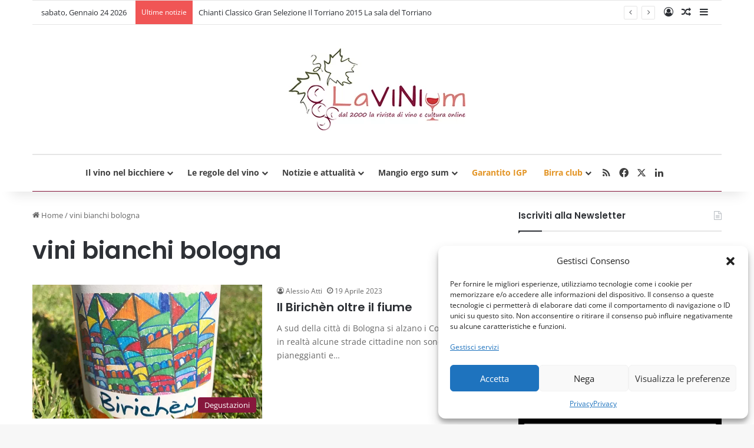

--- FILE ---
content_type: text/html; charset=UTF-8
request_url: https://www.lavinium.it/tag/vini-bianchi-bologna/
body_size: 34837
content:
<!DOCTYPE html>
<html lang="it-IT" class="" data-skin="light">
<head>
	<meta charset="UTF-8" />
	<link rel="profile" href="https://gmpg.org/xfn/11" />
	
<meta http-equiv='x-dns-prefetch-control' content='on'>
<link rel='dns-prefetch' href='//cdnjs.cloudflare.com' />
<link rel='dns-prefetch' href='//ajax.googleapis.com' />
<link rel='dns-prefetch' href='//fonts.googleapis.com' />
<link rel='dns-prefetch' href='//fonts.gstatic.com' />
<link rel='dns-prefetch' href='//s.gravatar.com' />
<link rel='dns-prefetch' href='//www.google-analytics.com' />
<link rel='preload' as='script' href='https://ajax.googleapis.com/ajax/libs/webfont/1/webfont.js'>
<meta name='robots' content='index, follow, max-image-preview:large, max-snippet:-1, max-video-preview:-1' />

	<!-- This site is optimized with the Yoast SEO plugin v26.7 - https://yoast.com/wordpress/plugins/seo/ -->
	<title>vini bianchi bologna Archivi - Lavinium</title>
	<link rel="canonical" href="https://www.lavinium.it/tag/vini-bianchi-bologna/" />
	<meta property="og:locale" content="it_IT" />
	<meta property="og:type" content="article" />
	<meta property="og:title" content="vini bianchi bologna Archivi - Lavinium" />
	<meta property="og:url" content="https://www.lavinium.it/tag/vini-bianchi-bologna/" />
	<meta property="og:site_name" content="Lavinium" />
	<meta name="twitter:card" content="summary_large_image" />
	<meta name="twitter:site" content="@laVINIum" />
	<script type="application/ld+json" class="yoast-schema-graph">{"@context":"https://schema.org","@graph":[{"@type":"CollectionPage","@id":"https://www.lavinium.it/tag/vini-bianchi-bologna/","url":"https://www.lavinium.it/tag/vini-bianchi-bologna/","name":"vini bianchi bologna Archivi - Lavinium","isPartOf":{"@id":"https://www.lavinium.it/#website"},"primaryImageOfPage":{"@id":"https://www.lavinium.it/tag/vini-bianchi-bologna/#primaryimage"},"image":{"@id":"https://www.lavinium.it/tag/vini-bianchi-bologna/#primaryimage"},"thumbnailUrl":"https://www.lavinium.it/wp-content/uploads/2023/04/Aldiladelfiume-birichen-home.jpg","breadcrumb":{"@id":"https://www.lavinium.it/tag/vini-bianchi-bologna/#breadcrumb"},"inLanguage":"it-IT"},{"@type":"ImageObject","inLanguage":"it-IT","@id":"https://www.lavinium.it/tag/vini-bianchi-bologna/#primaryimage","url":"https://www.lavinium.it/wp-content/uploads/2023/04/Aldiladelfiume-birichen-home.jpg","contentUrl":"https://www.lavinium.it/wp-content/uploads/2023/04/Aldiladelfiume-birichen-home.jpg","width":595,"height":347,"caption":"Birichèn Al di Là del Fiume"},{"@type":"BreadcrumbList","@id":"https://www.lavinium.it/tag/vini-bianchi-bologna/#breadcrumb","itemListElement":[{"@type":"ListItem","position":1,"name":"Home","item":"https://www.lavinium.it/"},{"@type":"ListItem","position":2,"name":"vini bianchi bologna"}]},{"@type":"WebSite","@id":"https://www.lavinium.it/#website","url":"https://www.lavinium.it/","name":"Lavinium","description":"Vino e cultura online","publisher":{"@id":"https://www.lavinium.it/#/schema/person/f5508a4b3f417378858afe76defa8586"},"potentialAction":[{"@type":"SearchAction","target":{"@type":"EntryPoint","urlTemplate":"https://www.lavinium.it/?s={search_term_string}"},"query-input":{"@type":"PropertyValueSpecification","valueRequired":true,"valueName":"search_term_string"}}],"inLanguage":"it-IT"},{"@type":["Person","Organization"],"@id":"https://www.lavinium.it/#/schema/person/f5508a4b3f417378858afe76defa8586","name":"Roberto Giuliani","image":{"@type":"ImageObject","inLanguage":"it-IT","@id":"https://www.lavinium.it/#/schema/person/image/","url":"https://www.lavinium.it/wp-content/uploads/2016/10/logo-lavinium-xs-1.png","contentUrl":"https://www.lavinium.it/wp-content/uploads/2016/10/logo-lavinium-xs-1.png","width":300,"height":139,"caption":"Roberto Giuliani"},"logo":{"@id":"https://www.lavinium.it/#/schema/person/image/"},"description":"Figlio di un musicista e una scrittrice, è rimasto da sempre legato a questi due mestieri pur avendoli traditi per trent’anni come programmatore informatico. Ma la sua vera natura non si è mai spenta del tutto, tanto che sin da ragazzo si è appassionato alla fotografia e venticinque anni fa è rimasto folgorato dal mondo del vino, si è diplomato sommelier e con Maurizio Taglioni ha fondato Lavinium, una delle prime riviste enogastronomiche del web, alla quale si dedica tutt’ora anima e corpo in qualità di direttore editoriale. Collabora anche con altre riviste web e ha contribuito in più occasioni alla stesura di libri e allo svolgimento di eventi enoici. Dal 2010 collabora all'evento Terre di Vite di Barbara Brandoli e dal 2011 fa parte del gruppo Garantito Igp.","sameAs":["https://www.facebook.com/lavinium.it/","https://www.linkedin.com/in/roberto-giuliani-8416b259/","https://x.com/https://twitter.com/laVINIum"]}]}</script>
	<!-- / Yoast SEO plugin. -->


<link rel="alternate" type="application/rss+xml" title="Lavinium &raquo; Feed" href="https://www.lavinium.it/feed/" />
<link rel="alternate" type="application/rss+xml" title="Lavinium &raquo; Feed dei commenti" href="https://www.lavinium.it/comments/feed/" />
<link rel="alternate" type="application/rss+xml" title="Lavinium &raquo; vini bianchi bologna Feed del tag" href="https://www.lavinium.it/tag/vini-bianchi-bologna/feed/" />

		<style type="text/css">
			:root{				
			--tie-preset-gradient-1: linear-gradient(135deg, rgba(6, 147, 227, 1) 0%, rgb(155, 81, 224) 100%);
			--tie-preset-gradient-2: linear-gradient(135deg, rgb(122, 220, 180) 0%, rgb(0, 208, 130) 100%);
			--tie-preset-gradient-3: linear-gradient(135deg, rgba(252, 185, 0, 1) 0%, rgba(255, 105, 0, 1) 100%);
			--tie-preset-gradient-4: linear-gradient(135deg, rgba(255, 105, 0, 1) 0%, rgb(207, 46, 46) 100%);
			--tie-preset-gradient-5: linear-gradient(135deg, rgb(238, 238, 238) 0%, rgb(169, 184, 195) 100%);
			--tie-preset-gradient-6: linear-gradient(135deg, rgb(74, 234, 220) 0%, rgb(151, 120, 209) 20%, rgb(207, 42, 186) 40%, rgb(238, 44, 130) 60%, rgb(251, 105, 98) 80%, rgb(254, 248, 76) 100%);
			--tie-preset-gradient-7: linear-gradient(135deg, rgb(255, 206, 236) 0%, rgb(152, 150, 240) 100%);
			--tie-preset-gradient-8: linear-gradient(135deg, rgb(254, 205, 165) 0%, rgb(254, 45, 45) 50%, rgb(107, 0, 62) 100%);
			--tie-preset-gradient-9: linear-gradient(135deg, rgb(255, 203, 112) 0%, rgb(199, 81, 192) 50%, rgb(65, 88, 208) 100%);
			--tie-preset-gradient-10: linear-gradient(135deg, rgb(255, 245, 203) 0%, rgb(182, 227, 212) 50%, rgb(51, 167, 181) 100%);
			--tie-preset-gradient-11: linear-gradient(135deg, rgb(202, 248, 128) 0%, rgb(113, 206, 126) 100%);
			--tie-preset-gradient-12: linear-gradient(135deg, rgb(2, 3, 129) 0%, rgb(40, 116, 252) 100%);
			--tie-preset-gradient-13: linear-gradient(135deg, #4D34FA, #ad34fa);
			--tie-preset-gradient-14: linear-gradient(135deg, #0057FF, #31B5FF);
			--tie-preset-gradient-15: linear-gradient(135deg, #FF007A, #FF81BD);
			--tie-preset-gradient-16: linear-gradient(135deg, #14111E, #4B4462);
			--tie-preset-gradient-17: linear-gradient(135deg, #F32758, #FFC581);

			
					--main-nav-background: #FFFFFF;
					--main-nav-secondry-background: rgba(0,0,0,0.03);
					--main-nav-primary-color: #0088ff;
					--main-nav-contrast-primary-color: #FFFFFF;
					--main-nav-text-color: #2c2f34;
					--main-nav-secondry-text-color: rgba(0,0,0,0.5);
					--main-nav-main-border-color: rgba(0,0,0,0.1);
					--main-nav-secondry-border-color: rgba(0,0,0,0.08);
				
			}
		</style>
	<meta name="viewport" content="width=device-width, initial-scale=1.0" /><style id='wp-img-auto-sizes-contain-inline-css' type='text/css'>
img:is([sizes=auto i],[sizes^="auto," i]){contain-intrinsic-size:3000px 1500px}
/*# sourceURL=wp-img-auto-sizes-contain-inline-css */
</style>
<style id='wp-emoji-styles-inline-css' type='text/css'>

	img.wp-smiley, img.emoji {
		display: inline !important;
		border: none !important;
		box-shadow: none !important;
		height: 1em !important;
		width: 1em !important;
		margin: 0 0.07em !important;
		vertical-align: -0.1em !important;
		background: none !important;
		padding: 0 !important;
	}
/*# sourceURL=wp-emoji-styles-inline-css */
</style>
<link rel='stylesheet' id='contact-form-7-css' href='https://www.lavinium.it/wp-content/plugins/contact-form-7/includes/css/styles.css?ver=6.1.4' type='text/css' media='all' />
<link rel='stylesheet' id='taqyeem-buttons-style-css' href='https://www.lavinium.it/wp-content/plugins/taqyeem-buttons/assets/style.css?ver=6.9' type='text/css' media='all' />
<link rel='stylesheet' id='cmplz-general-css' href='https://www.lavinium.it/wp-content/plugins/complianz-gdpr/assets/css/cookieblocker.min.css?ver=1766385971' type='text/css' media='all' />
<link rel='stylesheet' id='tablepress-default-css' href='https://www.lavinium.it/wp-content/tablepress-combined.min.css?ver=45' type='text/css' media='all' />
<link rel='stylesheet' id='rvm_jvectormap_css-css' href='https://www.lavinium.it/wp-content/plugins/responsive-vector-maps/css/jquery-jvectormap-2.0.4.css?ver=6.9' type='text/css' media='all' />
<link rel='stylesheet' id='rvm_general_css-css' href='https://www.lavinium.it/wp-content/plugins/responsive-vector-maps/css/rvm_general.css?ver=1.1' type='text/css' media='all' />
<link rel='stylesheet' id='tie-css-base-css' href='https://www.lavinium.it/wp-content/themes/jannah/assets/css/base.min.css?ver=7.6.4' type='text/css' media='all' />
<link rel='stylesheet' id='tie-css-styles-css' href='https://www.lavinium.it/wp-content/themes/jannah/assets/css/style.min.css?ver=7.6.4' type='text/css' media='all' />
<link rel='stylesheet' id='tie-css-widgets-css' href='https://www.lavinium.it/wp-content/themes/jannah/assets/css/widgets.min.css?ver=7.6.4' type='text/css' media='all' />
<link rel='stylesheet' id='tie-css-helpers-css' href='https://www.lavinium.it/wp-content/themes/jannah/assets/css/helpers.min.css?ver=7.6.4' type='text/css' media='all' />
<link rel='stylesheet' id='tie-fontawesome5-css' href='https://www.lavinium.it/wp-content/themes/jannah/assets/css/fontawesome.css?ver=7.6.4' type='text/css' media='all' />
<link rel='stylesheet' id='tie-css-ilightbox-css' href='https://www.lavinium.it/wp-content/themes/jannah/assets/ilightbox/dark-skin/skin.css?ver=7.6.4' type='text/css' media='all' />
<link rel='stylesheet' id='tie-css-shortcodes-css' href='https://www.lavinium.it/wp-content/themes/jannah/assets/css/plugins/shortcodes.min.css?ver=7.6.4' type='text/css' media='all' />
<link rel='stylesheet' id='taqyeem-styles-css' href='https://www.lavinium.it/wp-content/themes/jannah/assets/css/plugins/taqyeem.min.css?ver=7.6.4' type='text/css' media='all' />
<style id='taqyeem-styles-inline-css' type='text/css'>
.wf-active .logo-text,.wf-active h1,.wf-active h2,.wf-active h3,.wf-active h4,.wf-active h5,.wf-active h6,.wf-active .the-subtitle{font-family: 'Poppins';}:root:root{--brand-color: #85153a;--dark-brand-color: #530008;--bright-color: #FFFFFF;--base-color: #2c2f34;}#reading-position-indicator{box-shadow: 0 0 10px rgba( 133,21,58,0.7);}:root:root{--brand-color: #85153a;--dark-brand-color: #530008;--bright-color: #FFFFFF;--base-color: #2c2f34;}#reading-position-indicator{box-shadow: 0 0 10px rgba( 133,21,58,0.7);}a:hover,body .entry a:hover,.dark-skin body .entry a:hover,.comment-list .comment-content a:hover{color: #85153a;}#main-nav .main-menu-wrapper,#main-nav .menu-sub-content,#main-nav .comp-sub-menu,#main-nav ul.cats-vertical li a.is-active,#main-nav ul.cats-vertical li a:hover,#autocomplete-suggestions.search-in-main-nav{background-color: #ffffff;}#main-nav{border-width: 0;}#theme-header #main-nav:not(.fixed-nav){bottom: 0;}#main-nav .icon-basecloud-bg:after{color: #ffffff;}#autocomplete-suggestions.search-in-main-nav{border-color: rgba(0,0,0,0.07);}.main-nav-boxed #main-nav .main-menu-wrapper{border-width: 0;}#main-nav a:not(:hover),#main-nav a.social-link:not(:hover) span,#main-nav .dropdown-social-icons li a span,#autocomplete-suggestions.search-in-main-nav a{color: #3f3f3f;}#theme-header:not(.main-nav-boxed) #main-nav,.main-nav-boxed .main-menu-wrapper{border-top-width:2px !important;border-bottom-color:#85153a !important;border-bottom-width:1px !important;border-style: solid;border-right: 0 none;border-left : 0 none;}.main-nav-boxed #main-nav.fixed-nav{box-shadow: none;}#main-nav,#main-nav input,#main-nav #search-submit,#main-nav .fa-spinner,#main-nav .comp-sub-menu,#main-nav .tie-weather-widget{color: #3f3f3f;}#main-nav input::-moz-placeholder{color: #3f3f3f;}#main-nav input:-moz-placeholder{color: #3f3f3f;}#main-nav input:-ms-input-placeholder{color: #3f3f3f;}#main-nav input::-webkit-input-placeholder{color: #3f3f3f;}#main-nav .mega-menu .post-meta,#main-nav .mega-menu .post-meta a,#autocomplete-suggestions.search-in-main-nav .post-meta{color: rgba(63,63,63,0.6);}#main-nav .weather-icon .icon-cloud,#main-nav .weather-icon .icon-basecloud-bg,#main-nav .weather-icon .icon-cloud-behind{color: #3f3f3f !important;}.entry a,.dark-skin .entry a { color: #fbfafa;}
/*# sourceURL=taqyeem-styles-inline-css */
</style>
<script type="text/javascript" src="https://www.lavinium.it/wp-includes/js/jquery/jquery.min.js?ver=3.7.1" id="jquery-core-js"></script>
<script type="text/javascript" src="https://www.lavinium.it/wp-includes/js/jquery/jquery-migrate.min.js?ver=3.4.1" id="jquery-migrate-js"></script>
<script type="text/javascript" src="https://www.lavinium.it/wp-content/plugins/responsive-vector-maps/js/regions-data/jquery-jvectormap-2.0.3.min.js?ver=2.0.3" id="rvm_jquery-jvectormap-js-js"></script>
<script></script><link rel="https://api.w.org/" href="https://www.lavinium.it/wp-json/" /><link rel="alternate" title="JSON" type="application/json" href="https://www.lavinium.it/wp-json/wp/v2/tags/27625" /><link rel="EditURI" type="application/rsd+xml" title="RSD" href="https://www.lavinium.it/xmlrpc.php?rsd" />
<meta name="generator" content="WordPress 6.9" />
<script type='text/javascript'>
/* <![CDATA[ */
var taqyeem = {"ajaxurl":"https://www.lavinium.it/wp-admin/admin-ajax.php" , "your_rating":"Your Rating:"};
/* ]]> */
</script>

			<style>.cmplz-hidden {
					display: none !important;
				}</style><meta http-equiv="X-UA-Compatible" content="IE=edge"><!-- Inizio Codice ShinyStat -->
<script src="//codiceisp.shinystat.com/cgi-bin/getcod.cgi?NODW=yes&USER=lavinium" async></script>
<noscript>
<a href="https://www.shinystat.com/it/" target="_top">
<img src="//www.shinystat.com/cgi-bin/shinystat.cgi?USER=lavinium" alt="Statistiche web" style="border:0px" /></a>
</noscript>
<!-- Fine Codice ShinyStat -->

<meta name="generator" content="Powered by WPBakery Page Builder - drag and drop page builder for WordPress."/>
<link rel="icon" href="https://www.lavinium.it/wp-content/uploads/2017/01/cropped-logo-lavinium-32x32.png" sizes="32x32" />
<link rel="icon" href="https://www.lavinium.it/wp-content/uploads/2017/01/cropped-logo-lavinium-192x192.png" sizes="192x192" />
<link rel="apple-touch-icon" href="https://www.lavinium.it/wp-content/uploads/2017/01/cropped-logo-lavinium-180x180.png" />
<meta name="msapplication-TileImage" content="https://www.lavinium.it/wp-content/uploads/2017/01/cropped-logo-lavinium-270x270.png" />
		<style type="text/css" id="wp-custom-css">
			.entry a, .dark-skin .entry a {
    color: #85153a;
}
		</style>
		<noscript><style> .wpb_animate_when_almost_visible { opacity: 1; }</style></noscript><style id='global-styles-inline-css' type='text/css'>
:root{--wp--preset--aspect-ratio--square: 1;--wp--preset--aspect-ratio--4-3: 4/3;--wp--preset--aspect-ratio--3-4: 3/4;--wp--preset--aspect-ratio--3-2: 3/2;--wp--preset--aspect-ratio--2-3: 2/3;--wp--preset--aspect-ratio--16-9: 16/9;--wp--preset--aspect-ratio--9-16: 9/16;--wp--preset--color--black: #000000;--wp--preset--color--cyan-bluish-gray: #abb8c3;--wp--preset--color--white: #ffffff;--wp--preset--color--pale-pink: #f78da7;--wp--preset--color--vivid-red: #cf2e2e;--wp--preset--color--luminous-vivid-orange: #ff6900;--wp--preset--color--luminous-vivid-amber: #fcb900;--wp--preset--color--light-green-cyan: #7bdcb5;--wp--preset--color--vivid-green-cyan: #00d084;--wp--preset--color--pale-cyan-blue: #8ed1fc;--wp--preset--color--vivid-cyan-blue: #0693e3;--wp--preset--color--vivid-purple: #9b51e0;--wp--preset--color--global-color: #85153a;--wp--preset--gradient--vivid-cyan-blue-to-vivid-purple: linear-gradient(135deg,rgb(6,147,227) 0%,rgb(155,81,224) 100%);--wp--preset--gradient--light-green-cyan-to-vivid-green-cyan: linear-gradient(135deg,rgb(122,220,180) 0%,rgb(0,208,130) 100%);--wp--preset--gradient--luminous-vivid-amber-to-luminous-vivid-orange: linear-gradient(135deg,rgb(252,185,0) 0%,rgb(255,105,0) 100%);--wp--preset--gradient--luminous-vivid-orange-to-vivid-red: linear-gradient(135deg,rgb(255,105,0) 0%,rgb(207,46,46) 100%);--wp--preset--gradient--very-light-gray-to-cyan-bluish-gray: linear-gradient(135deg,rgb(238,238,238) 0%,rgb(169,184,195) 100%);--wp--preset--gradient--cool-to-warm-spectrum: linear-gradient(135deg,rgb(74,234,220) 0%,rgb(151,120,209) 20%,rgb(207,42,186) 40%,rgb(238,44,130) 60%,rgb(251,105,98) 80%,rgb(254,248,76) 100%);--wp--preset--gradient--blush-light-purple: linear-gradient(135deg,rgb(255,206,236) 0%,rgb(152,150,240) 100%);--wp--preset--gradient--blush-bordeaux: linear-gradient(135deg,rgb(254,205,165) 0%,rgb(254,45,45) 50%,rgb(107,0,62) 100%);--wp--preset--gradient--luminous-dusk: linear-gradient(135deg,rgb(255,203,112) 0%,rgb(199,81,192) 50%,rgb(65,88,208) 100%);--wp--preset--gradient--pale-ocean: linear-gradient(135deg,rgb(255,245,203) 0%,rgb(182,227,212) 50%,rgb(51,167,181) 100%);--wp--preset--gradient--electric-grass: linear-gradient(135deg,rgb(202,248,128) 0%,rgb(113,206,126) 100%);--wp--preset--gradient--midnight: linear-gradient(135deg,rgb(2,3,129) 0%,rgb(40,116,252) 100%);--wp--preset--font-size--small: 13px;--wp--preset--font-size--medium: 20px;--wp--preset--font-size--large: 36px;--wp--preset--font-size--x-large: 42px;--wp--preset--spacing--20: 0.44rem;--wp--preset--spacing--30: 0.67rem;--wp--preset--spacing--40: 1rem;--wp--preset--spacing--50: 1.5rem;--wp--preset--spacing--60: 2.25rem;--wp--preset--spacing--70: 3.38rem;--wp--preset--spacing--80: 5.06rem;--wp--preset--shadow--natural: 6px 6px 9px rgba(0, 0, 0, 0.2);--wp--preset--shadow--deep: 12px 12px 50px rgba(0, 0, 0, 0.4);--wp--preset--shadow--sharp: 6px 6px 0px rgba(0, 0, 0, 0.2);--wp--preset--shadow--outlined: 6px 6px 0px -3px rgb(255, 255, 255), 6px 6px rgb(0, 0, 0);--wp--preset--shadow--crisp: 6px 6px 0px rgb(0, 0, 0);}:where(.is-layout-flex){gap: 0.5em;}:where(.is-layout-grid){gap: 0.5em;}body .is-layout-flex{display: flex;}.is-layout-flex{flex-wrap: wrap;align-items: center;}.is-layout-flex > :is(*, div){margin: 0;}body .is-layout-grid{display: grid;}.is-layout-grid > :is(*, div){margin: 0;}:where(.wp-block-columns.is-layout-flex){gap: 2em;}:where(.wp-block-columns.is-layout-grid){gap: 2em;}:where(.wp-block-post-template.is-layout-flex){gap: 1.25em;}:where(.wp-block-post-template.is-layout-grid){gap: 1.25em;}.has-black-color{color: var(--wp--preset--color--black) !important;}.has-cyan-bluish-gray-color{color: var(--wp--preset--color--cyan-bluish-gray) !important;}.has-white-color{color: var(--wp--preset--color--white) !important;}.has-pale-pink-color{color: var(--wp--preset--color--pale-pink) !important;}.has-vivid-red-color{color: var(--wp--preset--color--vivid-red) !important;}.has-luminous-vivid-orange-color{color: var(--wp--preset--color--luminous-vivid-orange) !important;}.has-luminous-vivid-amber-color{color: var(--wp--preset--color--luminous-vivid-amber) !important;}.has-light-green-cyan-color{color: var(--wp--preset--color--light-green-cyan) !important;}.has-vivid-green-cyan-color{color: var(--wp--preset--color--vivid-green-cyan) !important;}.has-pale-cyan-blue-color{color: var(--wp--preset--color--pale-cyan-blue) !important;}.has-vivid-cyan-blue-color{color: var(--wp--preset--color--vivid-cyan-blue) !important;}.has-vivid-purple-color{color: var(--wp--preset--color--vivid-purple) !important;}.has-black-background-color{background-color: var(--wp--preset--color--black) !important;}.has-cyan-bluish-gray-background-color{background-color: var(--wp--preset--color--cyan-bluish-gray) !important;}.has-white-background-color{background-color: var(--wp--preset--color--white) !important;}.has-pale-pink-background-color{background-color: var(--wp--preset--color--pale-pink) !important;}.has-vivid-red-background-color{background-color: var(--wp--preset--color--vivid-red) !important;}.has-luminous-vivid-orange-background-color{background-color: var(--wp--preset--color--luminous-vivid-orange) !important;}.has-luminous-vivid-amber-background-color{background-color: var(--wp--preset--color--luminous-vivid-amber) !important;}.has-light-green-cyan-background-color{background-color: var(--wp--preset--color--light-green-cyan) !important;}.has-vivid-green-cyan-background-color{background-color: var(--wp--preset--color--vivid-green-cyan) !important;}.has-pale-cyan-blue-background-color{background-color: var(--wp--preset--color--pale-cyan-blue) !important;}.has-vivid-cyan-blue-background-color{background-color: var(--wp--preset--color--vivid-cyan-blue) !important;}.has-vivid-purple-background-color{background-color: var(--wp--preset--color--vivid-purple) !important;}.has-black-border-color{border-color: var(--wp--preset--color--black) !important;}.has-cyan-bluish-gray-border-color{border-color: var(--wp--preset--color--cyan-bluish-gray) !important;}.has-white-border-color{border-color: var(--wp--preset--color--white) !important;}.has-pale-pink-border-color{border-color: var(--wp--preset--color--pale-pink) !important;}.has-vivid-red-border-color{border-color: var(--wp--preset--color--vivid-red) !important;}.has-luminous-vivid-orange-border-color{border-color: var(--wp--preset--color--luminous-vivid-orange) !important;}.has-luminous-vivid-amber-border-color{border-color: var(--wp--preset--color--luminous-vivid-amber) !important;}.has-light-green-cyan-border-color{border-color: var(--wp--preset--color--light-green-cyan) !important;}.has-vivid-green-cyan-border-color{border-color: var(--wp--preset--color--vivid-green-cyan) !important;}.has-pale-cyan-blue-border-color{border-color: var(--wp--preset--color--pale-cyan-blue) !important;}.has-vivid-cyan-blue-border-color{border-color: var(--wp--preset--color--vivid-cyan-blue) !important;}.has-vivid-purple-border-color{border-color: var(--wp--preset--color--vivid-purple) !important;}.has-vivid-cyan-blue-to-vivid-purple-gradient-background{background: var(--wp--preset--gradient--vivid-cyan-blue-to-vivid-purple) !important;}.has-light-green-cyan-to-vivid-green-cyan-gradient-background{background: var(--wp--preset--gradient--light-green-cyan-to-vivid-green-cyan) !important;}.has-luminous-vivid-amber-to-luminous-vivid-orange-gradient-background{background: var(--wp--preset--gradient--luminous-vivid-amber-to-luminous-vivid-orange) !important;}.has-luminous-vivid-orange-to-vivid-red-gradient-background{background: var(--wp--preset--gradient--luminous-vivid-orange-to-vivid-red) !important;}.has-very-light-gray-to-cyan-bluish-gray-gradient-background{background: var(--wp--preset--gradient--very-light-gray-to-cyan-bluish-gray) !important;}.has-cool-to-warm-spectrum-gradient-background{background: var(--wp--preset--gradient--cool-to-warm-spectrum) !important;}.has-blush-light-purple-gradient-background{background: var(--wp--preset--gradient--blush-light-purple) !important;}.has-blush-bordeaux-gradient-background{background: var(--wp--preset--gradient--blush-bordeaux) !important;}.has-luminous-dusk-gradient-background{background: var(--wp--preset--gradient--luminous-dusk) !important;}.has-pale-ocean-gradient-background{background: var(--wp--preset--gradient--pale-ocean) !important;}.has-electric-grass-gradient-background{background: var(--wp--preset--gradient--electric-grass) !important;}.has-midnight-gradient-background{background: var(--wp--preset--gradient--midnight) !important;}.has-small-font-size{font-size: var(--wp--preset--font-size--small) !important;}.has-medium-font-size{font-size: var(--wp--preset--font-size--medium) !important;}.has-large-font-size{font-size: var(--wp--preset--font-size--large) !important;}.has-x-large-font-size{font-size: var(--wp--preset--font-size--x-large) !important;}
/*# sourceURL=global-styles-inline-css */
</style>
<style id='asp-basic'>.asp_r .item {
	.price {
		--regular-price-color: #666;
		--sale_price_color: #666;
		color: var(--regular-price-color);

		del {
			opacity: .5;
			display: inline-block;
			text-decoration: line-through;
			color: var(--regular-price-color);
		}

		ins {
			margin-left: 0.5em;
			text-decoration: none;
			font-weight: 700;
			display: inline-block;
			color: var(--sale_price_color);
		}
	}

	.stock {
		.quantity {
			color: #666;
		}
		.out-of-stock {
			color: #a00;
		}
		.on-backorder {
			color: #eaa600;
		}
		.in-stock {
			color: #7ad03a;
		}
	}

	.add-to-cart-container {
		display: flex;
		flex-wrap: wrap;
		align-items: center;
		position: relative;
		z-index: 10;
		width: 100%;
		margin: 12px 0;

		.add-to-cart-quantity {
			padding: 8px 0 8px 8px;
			background: #eaeaea;
			width: 32px;
			border-radius: 4px 0 0 4px;
			height: 18px;
			min-height: unset;
			display: inline-block;
			font-size: 13px;
			line-height: normal;
		}

		.add-to-cart-button {
			padding: 8px;
			border-radius: 4px;
			background: #6246d7;
			color: white;
			height: 18px;
			min-height: unset;
			display: block;
			text-align: center;
			min-width: 90px;
			font-size: 13px;
			line-height: normal;

			&.add-to-cart-variable {
				border-radius: 4px;
			}
			&.loading {
				content: url("data:image/svg+xml,%3Csvg width='38' height='38' viewBox='0 0 38 38' xmlns='http://www.w3.org/2000/svg' stroke='%23fff'%3E%3Cg fill='none' fill-rule='evenodd'%3E%3Cg transform='translate(1 1)' stroke-width='2'%3E%3Ccircle stroke-opacity='.5' cx='18' cy='18' r='18'/%3E%3Cpath d='M36 18c0-9.94-8.06-18-18-18'%3E%3CanimateTransform attributeName='transform' type='rotate' from='0 18 18' to='360 18 18' dur='1s' repeatCount='indefinite'/%3E%3C/path%3E%3C/g%3E%3C/g%3E%3C/svg%3E");
			}
		}

		a.added_to_cart {
			flex-basis: 100%;
			margin-top: 8px;
		}
	}

	.add-to-cart-container:has(.add-to-cart-quantity) {
		.add-to-cart-button {
			border-radius: 0 4px 4px 0;
		}
	}

	.sale-badge {
		--font-size: 14px;
		--font-color: white;
		--background-color: #6246d7;
		position: absolute;
		top: 12px;
		right: 12px;
		padding: 6px 12px;
		font-size: var(--font-size);
		color: var(--font-color);
		background: var(--background-color);
		box-shadow: 0 0 6px -3px rgb(0, 0, 0);

		&.sale-badge-capsule {
			border-radius: 50px;
		}

		&.sale-badge-round {
			border-radius: 3px;
		}

		&.sale-badge-top-left {
			right: unset;
			left: 12px;
		}

		&.sale-badge-bottom-left {
			right: unset;
			top: unset;
			bottom: 12px;
			left: 12px;
		}

		&.sale-badge-bottom-right {
			top: unset;
			bottom: 12px;
		}
	}


}.asp_r .item {
	/* To override .overlap */
	.asp__af-tt-container {
		position: relative;
		z-index: 2;

		.asp__af-tt-link {
			transition: opacity 0.2s;
			&:hover {
				opacity: 0.7;
			}
		}
	}

	.average-rating {
		--percent: 0%;
		--color: #2EA3F2;
		--bg-color: rgba(0,0,0,0.2);
		--size: 17px;
		position: relative;
		appearance: none;
		width: auto;
		display: inline-block;
		vertical-align: baseline;
		font-size: var(--size);
		line-height: calc(var(--size) - 15%);
		color: var(--bg-color);
		background: linear-gradient(90deg, var(--color) var(--percent), var(--bg-color) var(--percent));
		-webkit-background-clip: text;
		-webkit-text-fill-color: transparent;
	}
}/*
AJAX SEARCH PRO FOR WORDPRESS PLUGIN BASIC CSS
*/

/*
CONTENTS:
    0. ANIMATIONS AND TRANSITIONS
	1. GENERICS AND CSS RESET - Some basic CSS classes and reset
	2. INPUT BOX - input box and form layout
	3. ICONS - loading, closing, magnifier, settings icons
	4. RESULT STYLES
	    4.1 GENERAL RESULT STYLES
	    4.2 VERTICAL RESULT STYLES
	    4.3 HORIZONTAL RESULT STYLES
	    4.4 ISOTOPIC RESULT STYLES
	    4.5 POLAROID RESULT STYLES
	5. SETTINGS STYLES
	6. CUSTOM FIELD FIELDSETS
	7. ARROW BOX
	8. COLUMN STYLES
	9. NO-UI DRAGGER STYLES
	10. SUGGESTED KEYWORDS
    11. JQUERY UI STYLES
    12. AUTOCOMPLETE STYLES
    13. RTL SPECIFIC STYLES AND CHANGES
    14. SELECT2 SCRIPT STYLES
    15. MISC


SHORTHAND CLASSES
    .asp_w -> Main class, each element is a descendant
    .asp_m .asp_m_1 .asp_m_1_1 -> Main search box class, with instance ID, with instance and count ID
    .asp_s .asp_s_1 .asp_s_1_1 -> Settings box class, with instance ID, with instance and count ID
    .asp_r .asp_r_1 .asp_r_1_1 -> Results box class, with instance ID, with instance and count ID
    .asp_sb -> Block settings layout
    .asp_rb -> Block results layout
*/



/*  *******************************************************************************************************************\
    0. ANIMATIONS AND TRANSITIONS & FONTS
\**********************************************************************************************************************/
@keyframes aspAnFadeIn {
    0%   {opacity: 0;}
    50%  {opacity: 0.6;}
    100% {opacity: 1;}
}

@-webkit-keyframes aspAnFadeIn {
    0%   {opacity: 0;}
    50%  {opacity: 0.6;}
    100% {opacity: 1;}
}

@keyframes aspAnFadeOut {
    0%   {opacity: 1;}
    50%  {opacity: 0.6;}
    100% {opacity: 0;}
}

@-webkit-keyframes aspAnFadeOut {
    0%   {opacity: 1;}
    50%  {opacity: 0.6;}
    100% {opacity: 0;}
}

@keyframes aspAnFadeInDrop {
    0%   {opacity: 0; transform: translate(0, -50px);}
    100% {opacity: 1; transform: translate(0, 0);}
}

@-webkit-keyframes aspAnFadeInDrop {
    0%   {opacity: 0; transform: translate(0, -50px); -webkit-transform: translate(0, -50px);}
    100% {opacity: 1; transform: translate(0, 0); -webkit-transform: translate(0, 0);}
}

@keyframes aspAnFadeOutDrop {
    0% {opacity: 1; transform: translate(0, 0); -webkit-transform: translate(0, 0);}
    100%   {opacity: 0; transform: translate(0, -50px); -webkit-transform: translate(0, -50px);}
}

@-webkit-keyframes aspAnFadeOutDrop {
    0% {opacity: 1; transform: translate(0, 0); -webkit-transform: translate(0, 0);}
    100%   {opacity: 0; transform: translate(0, -50px); -webkit-transform: translate(0, -50px);}
}

div.ajaxsearchpro.asp_an_fadeIn,
div.ajaxsearchpro.asp_an_fadeOut,
div.ajaxsearchpro.asp_an_fadeInDrop,
div.ajaxsearchpro.asp_an_fadeOutDrop {
    -webkit-animation-duration: 100ms;
    animation-duration: 100ms;
    -webkit-animation-fill-mode: forwards; /* Chrome, Safari, Opera */
    animation-fill-mode: forwards;
}

.asp_an_fadeIn,
div.ajaxsearchpro.asp_an_fadeIn {
    animation-name: aspAnFadeIn;
    -webkit-animation-name: aspAnFadeIn;
}

.asp_an_fadeOut,
div.ajaxsearchpro.asp_an_fadeOut {
    animation-name: aspAnFadeOut;
    -webkit-animation-name: aspAnFadeOut;
}

div.ajaxsearchpro.asp_an_fadeInDrop {
    animation-name: aspAnFadeInDrop;
    -webkit-animation-name: aspAnFadeInDrop;
}

div.ajaxsearchpro.asp_an_fadeOutDrop {
    animation-name: aspAnFadeOutDrop;
    -webkit-animation-name: aspAnFadeOutDrop;
}

div.ajaxsearchpro.asp_main_container {
    transition: width 130ms linear;
    -webkit-transition: width 130ms linear;
}


/*  *******************************************************************************************************************\
    1. GENERIC CSS RESET
\**********************************************************************************************************************/

asp_w_container,
div.asp_w.ajaxsearchpro,
div.asp_w.asp_r,
div.asp_w.asp_s,
div.asp_w.asp_sb,
div.asp_w.asp_sb * {
    -webkit-box-sizing: content-box; /* Safari/Chrome, other WebKit */
    -moz-box-sizing: content-box; /* Firefox, other Gecko */
    -ms-box-sizing: content-box;
    -o-box-sizing: content-box;
    box-sizing: content-box;
    padding: 0;
    margin: 0;
    border: 0;
    border-radius: 0;
    text-transform: none;
    text-shadow: none;
    box-shadow: none;
    text-decoration: none;
    text-align: left;
    text-indent: initial;
    letter-spacing: normal;
	font-display: swap;
}

div.asp_w_container div[id*=__original__] {
	display: none !important;
}

div.asp_w.ajaxsearchpro {
    -webkit-box-sizing: border-box;
    -moz-box-sizing: border-box;
    -ms-box-sizing: border-box;
    -o-box-sizing: border-box;
    box-sizing: border-box;
}

div.asp_w.asp_r,
div.asp_w.asp_r * {
    -webkit-touch-callout: none;
    -webkit-user-select: none;
    -khtml-user-select: none;
    -moz-user-select: none;
    -ms-user-select: none;
    user-select: none;
}

div.asp_w.ajaxsearchpro input[type=text]::-ms-clear {  display: none; width : 0; height: 0; }
div.asp_w.ajaxsearchpro input[type=text]::-ms-reveal {  display: none; width : 0; height: 0; }

div.asp_w.ajaxsearchpro input[type="search"]::-webkit-search-decoration,
div.asp_w.ajaxsearchpro input[type="search"]::-webkit-search-cancel-button,
div.asp_w.ajaxsearchpro input[type="search"]::-webkit-search-results-button,
div.asp_w.ajaxsearchpro input[type="search"]::-webkit-search-results-decoration { display: none; }

div.asp_w.ajaxsearchpro input[type="search"] {
	appearance: auto !important;
	-webkit-appearance: none !important;
}

.clear {
    clear: both;
}

/* This clear class is bulletproof */
.asp_clear {
    display: block !important;
    clear: both !important;
    margin: 0 !important;
    padding: 0 !important;
    width: auto !important;
    height: 0 !important;
}

.hiddend {
    display: none !important;
}

div.asp_w.ajaxsearchpro {
    width: 100%;
    height: auto;
    border-radius: 0;
    background: rgba(255, 255, 255, 0);
    overflow: hidden;
}

div.asp_w.ajaxsearchpro.asp_non_compact {
    min-width: 200px;
}

#asp_absolute_overlay {
    width: 0;
    height: 0;
    position: fixed;
    background: rgba(255, 255, 255, 0.5);
    top: 0;
    left: 0;
    display: block;
    z-index: 0;
    opacity: 0;
    transition: opacity 200ms linear;
    -webkit-transition: opacity 200ms linear;
}


/*  *******************************************************************************************************************\
    2. INPUT FORM and BOX
\**********************************************************************************************************************/

div.asp_m.ajaxsearchpro .proinput input:before,
div.asp_m.ajaxsearchpro .proinput input:after,
div.asp_m.ajaxsearchpro .proinput form:before,
div.asp_m.ajaxsearchpro .proinput form:after {
    display: none;
}

div.asp_w.ajaxsearchpro textarea:focus,
div.asp_w.ajaxsearchpro input:focus {
	outline: none;
}

/* Remove IE X from the input */
div.asp_m.ajaxsearchpro .probox .proinput input::-ms-clear {
    display: none;
}

div.asp_m.ajaxsearchpro .probox {
    width: auto;
    border-radius: 5px;
    background: #FFF;
    overflow: hidden;
    border: 1px solid #FFF;
    box-shadow: 1px 0 3px #CCCCCC inset;
    display: -webkit-flex;
    display: flex;
    -webkit-flex-direction: row;
    flex-direction: row;
    direction: ltr;
    align-items: stretch;
	isolation: isolate; /* Safari bleeding background corner with border radius fix */
}

div.asp_m.ajaxsearchpro .probox .proinput {
    width: 1px;
    height: 100%;
    float: left;
    box-shadow: none;
    position: relative;
    flex: 1 1 auto;    /* Let it grow, shrink, auto basis*/
    -webkit-flex: 1 1 auto; /* Let it grow, shrink, auto basis*/
    z-index: 0;
}

div.asp_m.ajaxsearchpro .probox .proinput form {
    height: 100%;
    /* some themes like to add un-removable margin and padding.. */
    margin: 0 !important;
    padding: 0 !important;
	display: block !important;
	max-width: unset !important;
}

div.asp_m.ajaxsearchpro .probox .proinput input {
    height: 100%;
    width: 100%;
    border: 0px;
    background: transparent;
    box-shadow: none;
    padding: 0;
    left: 0;
    padding-top: 2px;
    min-width: 120px;
	min-height: unset;
	max-height: unset;
}

div.asp_m.ajaxsearchpro .probox .proinput input.autocomplete {
    border: 0px;
    background: transparent;
    width: 100%;
    box-shadow: none;
    margin: 0;
    padding: 0;
    left: 0;
}

div.asp_m.ajaxsearchpro .probox .proinput.iepaddingfix {
    padding-top: 0;
}


/*  *******************************************************************************************************************\
    3. ICONS - loading, closing, magnifier, settings icons
\**********************************************************************************************************************/

div.asp_m.ajaxsearchpro .probox .proloading,
div.asp_m.ajaxsearchpro .probox .proclose,
div.asp_m.ajaxsearchpro .probox .promagnifier,
div.asp_m.ajaxsearchpro .probox .prosettings {
    width: 20px;
    height: 20px;
	min-width: unset;
	min-height: unset;
    background: none;
    background-size: 20px 20px;
    float: right;
    box-shadow: none;
    margin: 0;
    padding: 0;
    z-index: 1;
}

div.asp_m.ajaxsearchpro button.promagnifier:focus-visible {
	box-shadow: inset 0 0 0 2px rgba(0, 0, 0, 0.4);
}

div.asp_m.ajaxsearchpro .probox .proloading,
div.asp_m.ajaxsearchpro .probox .proclose {
    background-position: center center;
    display: none;
    background-size: auto;
    background-repeat: no-repeat;
    background-color: transparent;
}

div.asp_m.ajaxsearchpro .probox .proloading {
    padding: 2px;
    box-sizing: border-box;
}

div.asp_m.ajaxsearchpro .probox .proclose {
    position: relative;
    cursor: pointer;
    z-index: 2;
}

div.asp_m.ajaxsearchpro .probox .promagnifier .innericon,
div.asp_m.ajaxsearchpro .probox .prosettings .innericon,
div.asp_m.ajaxsearchpro .probox .proclose .innericon {
    background-size: 20px 20px;
    background-position: center center;
    background-repeat: no-repeat;
    background-color: transparent;
    width: 100%;
    height: 100%;
    line-height: initial;
    text-align: center;
    overflow: hidden;
}

div.asp_m.ajaxsearchpro .probox .promagnifier .innericon svg,
div.asp_m.ajaxsearchpro .probox .prosettings .innericon svg,
div.asp_m.ajaxsearchpro .probox .proloading svg {
    height: 100%;
    width: 22px;
    vertical-align: baseline;
    display: inline-block;
}

div.asp_m.ajaxsearchpro .probox .proclose svg  {
    background: #333333;
    position: absolute;
    top: 50%;
    width: 20px;
    height: 20px;
    left: 50%;
    fill: #fefefe;
    box-sizing: border-box;
    box-shadow: 0px 0px 0px 2px rgba(255, 255, 255, 0.9);
}


/*  *******************************************************************************************************************\
    4. RESULT STYLES
\**********************************************************************************************************************/


/*      4.1 GENERAL RESULT STYLES
\**********************************************************************************************************************/

.opacityOne {
    opacity: 1;
}

.opacityZero {
    opacity: 0;
}

div.asp_w.asp_s [disabled].noUi-connect,
div.asp_w.asp_s [disabled] .noUi-connect {
    background: #B8B8B8;
}
div.asp_w.asp_s [disabled] .noUi-handle {
    cursor: not-allowed;
}

div.asp_w.asp_r p.showmore {
    display: none;
    margin: 0;
}
div.asp_w.asp_r.asp_more_res_loading p.showmore a,
div.asp_w.asp_r.asp_more_res_loading p.showmore a span{
    color: transparent !important;
}

@-webkit-keyframes shm-rot-simple {
    0% {
        -webkit-transform: rotate(0deg);
        transform: rotate(0deg);
        opacity: 1;
    }
    50% {
        -webkit-transform: rotate(180deg);
        transform: rotate(180deg);
        opacity: 0.85;
    }
    100% {
        -webkit-transform: rotate(360deg);
        transform: rotate(360deg);
        opacity: 1;
    }
}

@keyframes shm-rot-simple {
    0% {
        -webkit-transform: rotate(0deg);
        transform: rotate(0deg);
        opacity: 1;
    }
    50% {
        -webkit-transform: rotate(180deg);
        transform: rotate(180deg);
        opacity: 0.85;
    }
    100% {
        -webkit-transform: rotate(360deg);
        transform: rotate(360deg);
        opacity: 1;
    }
}
div.asp_w.asp_r div.asp_showmore_container {
    position: relative;
}
div.asp_w.asp_r. div.asp_moreres_loader {
    display: none;
    position: absolute;
    width: 100%;
    height: 100%;
    top: 0;
    left: 0;
    background: rgba(255, 255, 255, 0.2);
}
div.asp_w.asp_r.asp_more_res_loading div.asp_moreres_loader {
    display: block !important;
}
div.asp_w.asp_r div.asp_moreres_loader-inner {
    height: 24px;
    width: 24px;
    animation: shm-rot-simple 0.8s infinite linear;
    -webkit-animation: shm-rot-simple 0.8s infinite linear;
    border: 4px solid #353535;
    border-right-color: transparent;
    border-radius: 50%;
    box-sizing: border-box;
    position: absolute;
    top: 50%;
    margin: -12px auto auto -12px;
    left: 50%;
}

div.asp_hidden_data,
div.asp_hidden_data * {
    display: none;
}

div.asp_w.asp_r {
    display: none;
}

div.asp_w.asp_r * {
    text-decoration: none;
    text-shadow: none;
}

div.asp_w.asp_r .results {
    overflow: hidden;
    width: auto;
    height: 0;
    margin: 0;
    padding: 0;
}

div.asp_w.asp_r .asp_nores {
	display: flex;
	flex-wrap: wrap;
    gap: 8px;
    overflow: hidden;
    width: auto;
    height: auto;
	position: relative;
	z-index: 2;
}

div.asp_w.asp_r .results .item {
    overflow: hidden;
    width: auto;
    margin: 0;
    padding: 3px;
    position: relative;
    background: #f4f4f4;
    border-left: 1px solid rgba(255, 255, 255, 0.6);
    border-right: 1px solid rgba(255, 255, 255, 0.4);
}

div.asp_w.asp_r .results .item,
div.asp_w.asp_r .results .asp_group_header {
    animation-delay: 0s;
    animation-duration: 0.5s;
    animation-fill-mode: both;
    animation-timing-function: ease;
    backface-visibility: hidden;
    -webkit-animation-delay: 0s;
    -webkit-animation-duration: 0.5s;
    -webkit-animation-fill-mode: both;
    -webkit-animation-timing-function: ease;
    -webkit-backface-visibility: hidden;
}

div.asp_w.asp_r .results .item .asp_image {
    overflow: hidden;
    background: transparent;
    padding: 0;
    float: left;
    background-position: center;
    background-size: cover;
    position: relative;
}

div.asp_w.asp_r .results .asp_image canvas {
    display: none;
}

div.asp_w.asp_r .results .asp_image .asp_item_canvas {
    position: absolute;
    top: 0;
    left: 0;
    right: 0;
    bottom: 0;
    margin: 0;
    width: 100%;
    height: 100%;
    z-index: 1;
    display: block;
    opacity: 1;
    background-position: inherit;
    background-size: inherit;
    transition: opacity 0.5s;
}

div.asp_w.asp_r .results .item:hover .asp_image .asp_item_canvas,
div.asp_w.asp_r .results figure:hover .asp_image .asp_item_canvas{
    opacity: 0;
}

div.asp_w.asp_r a.asp_res_image_url,
div.asp_w.asp_r a.asp_res_image_url:hover,
div.asp_w.asp_r a.asp_res_image_url:focus,
div.asp_w.asp_r a.asp_res_image_url:active {
    box-shadow: none !important;
    border: none !important;
    margin: 0 !important;
    padding: 0 !important;
    display: inline !important;
}

div.asp_w.asp_r .results .item .asp_image_auto {
    width: auto !important;
    height: auto !important;
}

div.asp_w.asp_r .results .item .asp_image img {
    width: 100%;
    height: 100%;
}

div.asp_w.asp_r .results a span.overlap {
    position: absolute;
    width: 100%;
    height: 100%;
    top: 0;
    left: 0;
    z-index: 1;
}

div.asp_w.asp_r .resdrg {
    height: auto;
}

div.asp_w.ajaxsearchpro .asp_results_group {
    margin: 10px 0 0 0;
}

div.asp_w.ajaxsearchpro .asp_results_group:first-of-type {
    margin: 0 !important;
}


/*      4.2 VERTICAL RESULT STYLES
\**********************************************************************************************************************/
/*[vertical]*/
div.asp_w.asp_r.vertical .results .item:first-child {
    border-radius: 0;
}

div.asp_w.asp_r.vertical .results .item:last-child {
    border-radius: 0;
    margin-bottom: 0;
}

div.asp_w.asp_r.vertical .results .item:last-child:after {
    height: 0;
    margin: 0;
    width: 0;
}
/*[vertical]*/

/*      4.3 HORIZONTAL RESULT STYLES
\**********************************************************************************************************************/


/*      4.4 ISOTOPIC RESULT STYLES, ISOTOPIC NAVIGATION
\**********************************************************************************************************************/


/*      4.4 POLAROID RESULT STYLES
\**********************************************************************************************************************/


/*  *******************************************************************************************************************\
    5. SETTINGS STYLES
\**********************************************************************************************************************/
/*[settings]*/
div.asp_w.asp_s.searchsettings {
    width: auto;
    height: auto;
    position: absolute;
    display: none;
    z-index: 11001;
    border-radius: 0 0 3px 3px;
    visibility: hidden;
    opacity: 0;
    overflow: visible;
}

div.asp_w.asp_sb.searchsettings {
    display: none;
    visibility: hidden;
    direction: ltr;
    overflow: visible;
    position: relative;
    z-index: 1;
}

div.asp_w.asp_sb.searchsettings .asp_sett_scroll::-webkit-scrollbar-thumb {
	background: transparent;
	border-radius: 5px;
	border: none;
}

div.asp_w.asp_s.searchsettings form,
div.asp_w.asp_sb.searchsettings form {
    display: flex;
    flex-wrap: wrap;
    /* some themes like to add un-removable margin and padding.. */
    margin: 0 0 12px 0 !important;
    padding: 0 !important;
}

div.asp_w.asp_s.searchsettings .asp_option_inner,
div.asp_w.asp_sb.searchsettings .asp_option_inner,
div.asp_w.asp_sb.searchsettings input[type='text']{
    margin: 2px 10px 0 10px;
    *padding-bottom: 10px;
}

div.asp_w.asp_s.searchsettings input[type='text']:not(.asp_select2-search__field),
div.asp_w.asp_sb.searchsettings input[type='text']:not(.asp_select2-search__field) {
    width: 86% !important;
    padding: 8px 6px !important;
    margin: 0 0 0 10px !important;
    background-color: #FAFAFA !important;
    font-size: 13px;
    border: none !important;
    line-height: 17px;
    height: 20px;
}

div.asp_w.asp_s.searchsettings.ie78 .asp_option_inner,
div.asp_w.asp_sb.searchsettings.ie78 .asp_option_inner {
    margin-bottom: 0 !important;
    padding-bottom: 0 !important;
}

div.asp_w.asp_s.searchsettings div.asp_option_label,
div.asp_w.asp_sb.searchsettings div.asp_option_label {
    font-size: 14px;
    line-height: 20px !important;
    margin: 0;
    width: 150px;
    text-shadow: none;
    padding: 0;
    min-height: 20px;
    border: none;
    background: transparent;
    float: none;
    -webkit-touch-callout: none;
    -webkit-user-select: none;
    -moz-user-select: none;
    -ms-user-select: none;
    user-select: none;
}

div.asp_w.asp_s.searchsettings .asp_label,
div.asp_w.asp_sb.searchsettings .asp_label {
    line-height: 24px !important;
    vertical-align: middle;
    display: inline-block;
    cursor: pointer;
}

div.asp_w.asp_s.searchsettings input[type=radio],
div.asp_w.asp_sb.searchsettings input[type=radio] {
    vertical-align: middle;
    margin: 0 6px 0 17px;
    display: inline-block;
    appearance: normal;
    -moz-appearance: normal; /* Firefox */
    -webkit-appearance: radio; /* Safari and Chrome */
}


/* SQUARED THREE */
div.asp_w.asp_s.searchsettings .asp_option_inner input[type=checkbox],
div.asp_w.asp_sb.searchsettings .asp_option_inner input[type=checkbox] {
    display: none !important;
}

div.asp_w.asp_s.searchsettings.ie78 .asp_option_inner input[type=checkbox],
div.asp_w.asp_sb.searchsettings.ie78 .asp_option_inner input[type=checkbox]{
    display: block;
}

div.asp_w.asp_s.searchsettings.ie78 div.asp_option_label,
div.asp_w.asp_sb.searchsettings.ie78 div.asp_option_label{
    float: right !important;
}

div.asp_w.asp_s.searchsettings .asp_option_inner,
div.asp_w.asp_sb.searchsettings .asp_option_inner {
    width: 17px;
    height: 17px;
    position: relative;
    flex-grow: 0;
    -webkit-flex-grow: 0;
    flex-shrink: 0;
    -webkit-flex-shrink: 0;
}

div.asp_w.asp_sb.searchsettings .asp_option_inner {
    border-radius: 3px;
    background: rgb(66, 66, 66);
    box-shadow: none;
}

div.asp_w.asp_s.searchsettings .asp_option_inner .asp_option_checkbox,
div.asp_w.asp_sb.searchsettings .asp_option_inner .asp_option_checkbox {
    cursor: pointer;
    position: absolute;
    width: 17px;
    height: 17px;
    top: 0;
    padding: 0;
    border-radius: 2px;
    box-shadow: none;
    font-size: 0px !important;
    color: rgba(0, 0, 0, 0);
}

div.asp_w.asp_s.searchsettings.ie78 .asp_option_inner .asp_option_checkbox,
div.asp_w.asp_sb.searchsettings.ie78 .asp_option_inner .asp_option_checkbox {
    display: none;
}

div.asp_w.asp_s.searchsettings .asp_option_inner .asp_option_checkbox:before,
div.asp_w.asp_sb.searchsettings .asp_option_inner .asp_option_checkbox:before{
    display: none !important;
}

div.asp_w.asp_s.searchsettings .asp_option_inner .asp_option_checkbox:after,
div.asp_w.asp_sb.searchsettings .asp_option_inner .asp_option_checkbox:after{
    opacity: 0;
    font-family: 'asppsicons2';
    content: "\e800";
    background: transparent;
    border-top: none;
    border-right: none;
    box-sizing: content-box;
    height: 100%;
    width: 100%;
    padding: 0 !important;
    position: absolute;
    top: 0;
    left: 0;
}

div.asp_w.asp_s.searchsettings.ie78 .asp_option_inner .asp_option_checkbox:after,
div.asp_w.asp_sb.searchsettings.ie78 .asp_option_inner .asp_option_checkbox:after{
    display: none;
}

div.asp_w.asp_s.searchsettings .asp_option_inner .asp_option_checkbox:hover::after,
div.asp_w.asp_sb.searchsettings .asp_option_inner .asp_option_checkbox:hover::after{
    opacity: 0.3;
}

div.asp_w.asp_s.searchsettings .asp_option_inner input[type=checkbox]:checked ~ div:after,
div.asp_w.asp_sb.searchsettings .asp_option_inner input[type=checkbox]:checked ~ div:after {
    opacity: 1;
}

/* foundation.min.js compatibility */
div.asp_w.asp_sb.searchsettings span.checked ~ div:after,
div.asp_w.asp_s.searchsettings span.checked ~ div:after {
    opacity: 1 !important;
}

div.asp_w.asp_s.searchsettings fieldset,
div.asp_w.asp_sb.searchsettings fieldset {
    position: relative;
    float: left;
}

div.asp_w.asp_s.searchsettings fieldset,
div.asp_w.asp_sb.searchsettings fieldset {
    background: transparent;
    font-size: 0.9em;
    /* some themes like to add un-removable margin and padding.. */
    margin: 12px 0 0 !important;
    padding: 0 !important;
    width: 200px;
    min-width: 200px;
}
div.asp_w.asp_sb.searchsettings fieldset:last-child {
    margin: 5px 0 0 !important;
}

div.asp_w.asp_sb.searchsettings fieldset {
    margin: 10px 0 0;
}

div.asp_w.asp_sb.searchsettings fieldset legend {
    padding: 0 0 0 10px;
    margin: 0;
    font-weight: normal;
    font-size: 13px;
}

div.asp_w.asp_sb.searchsettings .asp_option,
div.asp_w.asp_s.searchsettings .asp_option {
    display: flex;
    flex-direction: row;
    -webkit-flex-direction: row;
    align-items: flex-start;
    margin: 0 0 10px 0;
    cursor: pointer;
}

div.asp_w.asp_sb.searchsettings .asp_option:focus,
div.asp_w.asp_s.searchsettings .asp_option:focus {
	outline: none;
}

div.asp_w.asp_sb.searchsettings .asp_option:focus-visible,
div.asp_w.asp_s.searchsettings .asp_option:focus-visible {
	outline-style: auto;
}

div.asp_w.asp_s.searchsettings .asp_option.asp-o-last,
div.asp_w.asp_s.searchsettings .asp_option:last-child {
    margin-bottom: 0;
}

div.asp_w.asp_s.searchsettings fieldset .asp_option,
div.asp_w.asp_s.searchsettings fieldset .asp_option_cat,
div.asp_w.asp_sb.searchsettings fieldset .asp_option,
div.asp_w.asp_sb.searchsettings fieldset .asp_option_cat {
    width: auto;
    max-width: none;
}

div.asp_w.asp_s.searchsettings fieldset .asp_option_cat_level-1,
div.asp_w.asp_sb.searchsettings fieldset .asp_option_cat_level-1 {
    margin-left: 12px;
}

div.asp_w.asp_s.searchsettings fieldset .asp_option_cat_level-2,
div.asp_w.asp_sb.searchsettings fieldset .asp_option_cat_level-2 {
    margin-left: 24px;
}

div.asp_w.asp_s.searchsettings fieldset .asp_option_cat_level-3,
div.asp_w.asp_sb.searchsettings fieldset .asp_option_cat_level-3 {
    margin-left: 36px;
}

div.asp_w.asp_s.searchsettings fieldset div.asp_option_label,
div.asp_w.asp_sb.searchsettings fieldset div.asp_option_label {
    width: 70%;
    display: block;
}

div.asp_w.asp_s.searchsettings fieldset div.asp_option_label {
    width: auto;
    display: block;
    box-sizing: border-box;
}

div.asp_w.asp_s.searchsettings fieldset .asp_option_cat_level-2 div.asp_option_label {
    padding-right: 12px;
}

div.asp_w.asp_s.searchsettings fieldset .asp_option_cat_level-3 div.asp_option_label {
    padding-right: 24px;
}

div.asp_w.asp_s select,
div.asp_w.asp_sb select {
    width: 100%;
    max-width: 100%;
    border-radius: 0;
    padding: 5px !important;
    background: #f9f9f9;
    background-clip: padding-box;
    -webkit-box-shadow: none;
    box-shadow: none;
    margin: 0;
    border: none;
    color: #111;
    margin-bottom: 0px !important;
    box-sizing: border-box;
    line-height: initial;
    outline: none !important;
    font-family: Roboto, Helvetica;
    font-size: 14px;
    height: 34px;
    min-height: unset !important;
}

div.asp_w.asp_s select[multiple],
div.asp_w.asp_sb select[multiple] {
    background: #ffffff;
}

div.asp_w.asp_s select:not([multiple]),
div.asp_w.asp_sb select:not([multiple]) {
    overflow: hidden !important;
}

div.asp_w.asp_s .asp-nr-container,
div.asp_w.asp_sb .asp-nr-container {
	display: flex;
	gap: 8px;
	justify-content: space-between;
}

/*  *******************************************************************************************************************\
    6. CUSTOM FIELD FIELDSETS
\**********************************************************************************************************************/

div.ajaxsearchpro.searchsettings  fieldset.asp_custom_f {
	margin-top: 9px;
}

/* Give the legend elements some margin... */
div.ajaxsearchpro.searchsettings  fieldset legend {
	margin-bottom: 8px !important;
	-webkit-touch-callout: none;
	-webkit-user-select: none;
	-moz-user-select: none;
	-ms-user-select: none;
	user-select: none;
}

/* .. but exclude some cases where checkboxes are presented */
div.ajaxsearchpro.searchsettings  fieldset legend + div.asp_option_inner {
	margin-top: 0px !important;
}
div.ajaxsearchpro.searchsettings .asp_sett_scroll > .asp_option_cat:first-child > .asp_option_inner {
	margin-top: 0px !important;
}

div.ajaxsearchpro.searchsettings  fieldset .asp_select_single,
div.ajaxsearchpro.searchsettings  fieldset .asp_select_multiple {
	padding: 0 10px;
}

/*  *******************************************************************************************************************\
    7. ARROW BOX
\**********************************************************************************************************************/
.asp_arrow_box {
	position: absolute;
	background: #444;
	padding: 12px;
	color: white;
	border-radius: 4px;
	font-size: 14px;
	max-width: 240px;
	display: none;
	z-index: 99999999999999999;
}
.asp_arrow_box:after {
	top: 100%;
	left: 50%;
	border: solid transparent;
	content: " ";
	height: 0;
	width: 0;
	position: absolute;
	pointer-events: none;
	border-color: transparent;
	border-top-color: #444;
	border-width: 6px;
	margin-left: -6px;
}

.asp_arrow_box.asp_arrow_box_bottom:after {
	bottom: 100%;
	top: unset;
	border-bottom-color: #444;
	border-top-color: transparent;
}
/*[settings]*/

/*  *******************************************************************************************************************\
    8. COLUMN STYLES
\**********************************************************************************************************************/

.asp_two_column {
    margin: 8px 0 12px 0;
}

.asp_two_column .asp_two_column_first,
.asp_two_column .asp_two_column_last {
    width: 48%;
    padding: 1% 2% 1% 0;
    float: left;
    box-sizing: content-box;
}

.asp_two_column .asp_two_column_last {
    padding: 1% 0% 1% 2%;
}

.asp_shortcodes_container {
    display: -webkit-flex;
    display: flex;
    -webkit-flex-wrap: wrap;
    flex-wrap: wrap;
    margin: -10px 0 12px -10px;
    box-sizing: border-box;
}

.asp_shortcodes_container .asp_shortcode_column {
    -webkit-flex-grow: 0;
    flex-grow: 0;
    -webkit-flex-shrink: 1;
    flex-shrink: 1;
    min-width: 120px;
    padding: 10px 0 0 10px;
    flex-basis: 33%;
    -webkit-flex-basis: 33%;
    box-sizing: border-box;
}

/*  *******************************************************************************************************************\
    9. NO-UI DRAGGER STYLES
\**********************************************************************************************************************/


/*  *******************************************************************************************************************\
    10. SUGGESTED KEYWORDS
\**********************************************************************************************************************/

p.asp-try {
    color: #555;
    font-size: 14px;
    margin-top: 5px;
    line-height: 28px;
    font-weight: 300;
    visibility: hidden;
}

p.asp-try a {
    color: #FFB556;
    margin-left: 10px;
    cursor: pointer;
    display: inline-block;
}

/*  *******************************************************************************************************************\
    11. DATEPICKER STYLES
\**********************************************************************************************************************/


/*  *******************************************************************************************************************\
    12. AUTOCOMPLETE STYLES
\**********************************************************************************************************************/
/*[autocomplete]*/
.asp_ac_autocomplete,
.asp_ac_autocomplete div,
.asp_ac_autocomplete span{
    /*	-moz-box-sizing: border-box !important;
        box-sizing: border-box !important;*/
}

.asp_ac_autocomplete {
    display:inline;
    position:relative;
    word-spacing: normal;
    text-transform: none;
    text-indent: 0px;
    text-shadow: none;
    text-align: start;
}

.asp_ac_autocomplete .asp_ac_autocomplete_dropdown {
    position:absolute;
    border: 1px solid #ccc;
    border-top-color: #d9d9d9;
    box-shadow: 0 2px 4px rgba(0,0,0,0.2);
    -webkit-box-shadow: 0 2px 4px rgba(0,0,0,0.2);
    cursor: default;
    display:none;
    z-index: 1001;
    margin-top:-1px;
    background-color:#fff;
    min-width:100%;
    overflow:auto;
}
.asp_ac_autocomplete .asp_ac_autocomplete_hint {
    position:absolute;
    z-index:1;
    color:#ccc !important;
    -webkit-text-fill-color:#ccc !important;
    text-fill-color:#ccc  !important;
    overflow:hidden !important;
    white-space: pre  !important;
}

.asp_ac_autocomplete .asp_ac_autocomplete_hint span {
    color:transparent;
    opacity: 0.0;
}

.asp_ac_autocomplete .asp_ac_autocomplete_dropdown > div{
    background:#fff;
    white-space: nowrap;
    cursor: pointer;
    line-height: 1.5em;
    padding: 2px 0px 2px 0px;
}
.asp_ac_autocomplete .asp_ac_autocomplete_dropdown > div.active{
    background: #0097CF;
    color: #FFFFFF;
}
/*[autocomplete]*/

/*  *******************************************************************************************************************\
    13. RTL SPECIFIC STYLES AND CHANGES
\**********************************************************************************************************************/
.rtl .asp_content,
.rtl .asp_nores,
.rtl .asp_content *,
.rtl .asp_nores *,
.rtl .searchsettings form {
    text-align: right !important;
    direction: rtl !important;
}

.rtl .asp_nores >* {
    display: inline-block;
}

.rtl .searchsettings .asp_option  {
    flex-direction: row-reverse !important;
    -webkit-flex-direction: row-reverse !important;
}

.rtl .asp_option {
    direction: ltr; /* Needs to stay like this */
}

.rtl .asp_label,
.rtl .asp_option div.asp_option_label {
    text-align: right !important;
}

.rtl .asp_label {
    max-width: 1000px !important;
    width: 100%;
    direction: rtl !important;
}

.rtl .asp_label input[type=radio] {
    margin: 0 0 0 6px !important;
}

.rtl .asp_option_cat_level-0 div.asp_option_label {
    font-weight: bold !important;
}

.rtl fieldset .asp_option_cat_level-1 {
    margin-right: 12px !important;
    margin-left: 0;
}

.rtl fieldset .asp_option_cat_level-2 {
    margin-right: 24px !important;
    margin-left: 0;
}

.rtl fieldset .asp_option_cat_level-3 {
    margin-right: 36px !important;
    margin-left: 0;
}

.rtl .searchsettings legend {
    text-align: right !important;
    display: block;
    width: 100%;
}


.rtl .searchsettings input[type=text],
.rtl .searchsettings select {
    direction: rtl !important;
    text-align: right !important;
}

.rtl div.asp_w.asp_s.searchsettings form,
.rtl div.asp_w.asp_sb.searchsettings form {
    flex-direction: row-reverse !important;
}

.rtl div.horizontal.asp_r div.item {
    float: right !important;
}

.rtl p.asp-try {
    direction: rtl;
    text-align: right;
    margin-right: 10px;
    width: auto !important;
}

/*  *******************************************************************************************************************\
    14. SELECT2 SCRIPT STYLES
\**********************************************************************************************************************/




/*  *******************************************************************************************************************\
    15. Misc
\**********************************************************************************************************************/
.asp_elementor_nores {
    text-align: center;
}

.elementor-sticky__spacer .asp_w,
.elementor-sticky__spacer .asp-try {
    visibility: hidden !important;
    opacity: 0 !important;
    z-index: -1 !important;
}

</style><style id='asp-instance-8'>
div[id*='ajaxsearchpro8_'] div.asp_loader,
div[id*='ajaxsearchpro8_'] div.asp_loader * {
    /* display: none; */
    box-sizing: border-box !important;
    margin: 0;
    padding: 0;
    /* vertical-align: middle !important; */
    box-shadow: none;
}

div[id*='ajaxsearchpro8_'] div.asp_loader {
    box-sizing: border-box;
    display: flex;
    flex: 0 1 auto;
    flex-direction: column;
    flex-grow: 0;
    flex-shrink: 0;
    flex-basis:28px;
    max-width: 100%;
    max-height: 100%;
    align-items: center;
    justify-content: center;
}

div[id*='ajaxsearchpro8_'] div.asp_loader-inner {
    width: 100%;
    margin: 0 auto;
    text-align: center;
    /* vertical-align: text-top; */
    height: 100%;
}
 
@-webkit-keyframes rotate-simple {
    0% {
        -webkit-transform: rotate(0deg);
        transform: rotate(0deg); }

    50% {
        -webkit-transform: rotate(180deg);
        transform: rotate(180deg); }

    100% {
        -webkit-transform: rotate(360deg);
        transform: rotate(360deg); } }

@keyframes rotate-simple {
    0% {
        -webkit-transform: rotate(0deg);
        transform: rotate(0deg); }

    50% {
        -webkit-transform: rotate(180deg);
        transform: rotate(180deg); }

    100% {
        -webkit-transform: rotate(360deg);
        transform: rotate(360deg); } }
div[id*='ajaxsearchpro8_'] div.asp_simple-circle {
    margin: 0;
    height: 100%;
    width: 100%;
    animation: rotate-simple 0.8s infinite linear;
    -webkit-animation: rotate-simple 0.8s infinite linear;
    border: 4px solid rgb(255, 255, 255);
    border-right-color: transparent;
    border-radius: 50%;
    box-sizing: border-box;
}

div[id*='ajaxsearchprores8_'] .asp_res_loader div.asp_loader,
div[id*='ajaxsearchprores8_'] .asp_res_loader div.asp_loader * {
    /* display: none; */
    box-sizing: border-box !important;
    margin: 0;
    padding: 0;
    /* vertical-align: middle !important; */
    box-shadow: none;
}

div[id*='ajaxsearchprores8_'] .asp_res_loader div.asp_loader {
    box-sizing: border-box;
    display: flex;
    flex: 0 1 auto;
    flex-direction: column;
    flex-grow: 0;
    flex-shrink: 0;
    flex-basis:28px;
    max-width: 100%;
    max-height: 100%;
    align-items: center;
    justify-content: center;
}

div[id*='ajaxsearchprores8_'] .asp_res_loader div.asp_loader-inner {
    width: 100%;
    margin: 0 auto;
    text-align: center;
    /* vertical-align: text-top; */
    height: 100%;
}
 
@-webkit-keyframes rotate-simple {
    0% {
        -webkit-transform: rotate(0deg);
        transform: rotate(0deg); }

    50% {
        -webkit-transform: rotate(180deg);
        transform: rotate(180deg); }

    100% {
        -webkit-transform: rotate(360deg);
        transform: rotate(360deg); } }

@keyframes rotate-simple {
    0% {
        -webkit-transform: rotate(0deg);
        transform: rotate(0deg); }

    50% {
        -webkit-transform: rotate(180deg);
        transform: rotate(180deg); }

    100% {
        -webkit-transform: rotate(360deg);
        transform: rotate(360deg); } }
div[id*='ajaxsearchprores8_'] .asp_res_loader div.asp_simple-circle {
    margin: 0;
    height: 100%;
    width: 100%;
    animation: rotate-simple 0.8s infinite linear;
    -webkit-animation: rotate-simple 0.8s infinite linear;
    border: 4px solid rgb(255, 255, 255);
    border-right-color: transparent;
    border-radius: 50%;
    box-sizing: border-box;
}

#ajaxsearchpro8_1 div.asp_loader, #ajaxsearchpro8_2 div.asp_loader,
#ajaxsearchpro8_1 div.asp_loader *, #ajaxsearchpro8_2 div.asp_loader * {
    /* display: none; */
    box-sizing: border-box !important;
    margin: 0;
    padding: 0;
    /* vertical-align: middle !important; */
    box-shadow: none;
}

#ajaxsearchpro8_1 div.asp_loader, #ajaxsearchpro8_2 div.asp_loader {
    box-sizing: border-box;
    display: flex;
    flex: 0 1 auto;
    flex-direction: column;
    flex-grow: 0;
    flex-shrink: 0;
    flex-basis:28px;
    max-width: 100%;
    max-height: 100%;
    align-items: center;
    justify-content: center;
}

#ajaxsearchpro8_1 div.asp_loader-inner, #ajaxsearchpro8_2 div.asp_loader-inner {
    width: 100%;
    margin: 0 auto;
    text-align: center;
    /* vertical-align: text-top; */
    height: 100%;
}
 
@-webkit-keyframes rotate-simple {
    0% {
        -webkit-transform: rotate(0deg);
        transform: rotate(0deg); }

    50% {
        -webkit-transform: rotate(180deg);
        transform: rotate(180deg); }

    100% {
        -webkit-transform: rotate(360deg);
        transform: rotate(360deg); } }

@keyframes rotate-simple {
    0% {
        -webkit-transform: rotate(0deg);
        transform: rotate(0deg); }

    50% {
        -webkit-transform: rotate(180deg);
        transform: rotate(180deg); }

    100% {
        -webkit-transform: rotate(360deg);
        transform: rotate(360deg); } }
#ajaxsearchpro8_1 div.asp_simple-circle, #ajaxsearchpro8_2 div.asp_simple-circle {
    margin: 0;
    height: 100%;
    width: 100%;
    animation: rotate-simple 0.8s infinite linear;
    -webkit-animation: rotate-simple 0.8s infinite linear;
    border: 4px solid rgb(255, 255, 255);
    border-right-color: transparent;
    border-radius: 50%;
    box-sizing: border-box;
}

@-webkit-keyframes asp_an_fadeInDown {
    0% {
        opacity: 0;
        -webkit-transform: translateY(-20px);
    }

    100% {
        opacity: 1;
        -webkit-transform: translateY(0);
    }
}

@keyframes asp_an_fadeInDown {
    0% {
        opacity: 0;
        transform: translateY(-20px);
    }

    100% {
        opacity: 1;
        transform: translateY(0);
    }
}

.asp_an_fadeInDown {
    -webkit-animation-name:  asp_an_fadeInDown;
    animation-name:  asp_an_fadeInDown;
}
 

div.asp_r.asp_r_8,
div.asp_r.asp_r_8 *,
div.asp_m.asp_m_8,
div.asp_m.asp_m_8 *,
div.asp_s.asp_s_8,
div.asp_s.asp_s_8 * {
    -webkit-box-sizing: content-box; /* Safari/Chrome, other WebKit */
    -moz-box-sizing: content-box; /* Firefox, other Gecko */
    -ms-box-sizing: content-box;
    -o-box-sizing: content-box;
    box-sizing: content-box;
    border: 0;
    border-radius: 0;
    text-transform: none;
    text-shadow: none;
    box-shadow: none;
    text-decoration: none;
    text-align: left;
    letter-spacing: normal;
}

div.asp_r.asp_r_8,
div.asp_m.asp_m_8,
div.asp_s.asp_s_8 {
    -webkit-box-sizing: border-box;
    -moz-box-sizing: border-box;
    -ms-box-sizing: border-box;
    -o-box-sizing: border-box;
    box-sizing: border-box;
}

/* Margin and padding gets wrecked if set with compatibility.. */
div.asp_r.asp_r_8,
div.asp_r.asp_r_8 *,
div.asp_m.asp_m_8,
div.asp_m.asp_m_8 *,
div.asp_s.asp_s_8,
div.asp_s.asp_s_8 * {
    padding: 0;
    margin: 0;
}

.wpdreams_clear {
    clear: both;
}

.asp_w_container_8 {
	width: 100%;
}

div.asp_m.asp_m_8 {
  width: 100%;
  height: auto;
  max-height: none;
  border-radius: 5px;
  background: #d1eaff;
  margin-top: 0;
  margin-bottom: 0;
  			background-image: -moz-radial-gradient(center, ellipse cover,  rgb(225, 99, 92), rgb(225, 99, 92));
			background-image: -webkit-gradient(radial, center center, 0px, center center, 100%, rgb(225, 99, 92), rgb(225, 99, 92));
			background-image: -webkit-radial-gradient(center, ellipse cover,  rgb(225, 99, 92), rgb(225, 99, 92));
			background-image: -o-radial-gradient(center, ellipse cover,  rgb(225, 99, 92), rgb(225, 99, 92));
			background-image: -ms-radial-gradient(center, ellipse cover,  rgb(225, 99, 92), rgb(225, 99, 92));
			background-image: radial-gradient(ellipse at center,  rgb(225, 99, 92), rgb(225, 99, 92));
			  overflow: hidden;
  border:0px none rgb(141, 213, 239);border-radius:0px 0px 0px 0px;  box-shadow:0px 0px 0px 0px #000000 ;}




div.asp_m.asp_m_8 .probox {
  margin: 0px;
  height: 34px;
  			background-image: -moz-radial-gradient(center, ellipse cover,  rgb(225, 99, 92), rgb(225, 99, 92));
			background-image: -webkit-gradient(radial, center center, 0px, center center, 100%, rgb(225, 99, 92), rgb(225, 99, 92));
			background-image: -webkit-radial-gradient(center, ellipse cover,  rgb(225, 99, 92), rgb(225, 99, 92));
			background-image: -o-radial-gradient(center, ellipse cover,  rgb(225, 99, 92), rgb(225, 99, 92));
			background-image: -ms-radial-gradient(center, ellipse cover,  rgb(225, 99, 92), rgb(225, 99, 92));
			background-image: radial-gradient(ellipse at center,  rgb(225, 99, 92), rgb(225, 99, 92));
			  border:0px solid rgb(104, 174, 199);border-radius:0px 0px 0px 0px;  box-shadow:0px 0px 0px 0px rgb(181, 181, 181) inset;}



p[id*=asp-try-8] {
    color: rgb(85, 85, 85) !important;
    display: block;
}

div.asp_main_container+[id*=asp-try-8] {
        width: 100%;
}

p[id*=asp-try-8] a {
    color: rgb(255, 181, 86) !important;
}

p[id*=asp-try-8] a:after {
    color: rgb(85, 85, 85) !important;
    display: inline;
    content: ',';
}

p[id*=asp-try-8] a:last-child:after {
    display: none;
}

div.asp_m.asp_m_8 .probox .proinput {
  font-weight:normal;font-family:"Open Sans";color:rgb(255, 255, 255);font-size:12px;line-height:15px;text-shadow:0px 0px 0px rgba(255, 255, 255, 0);    line-height: normal;
  flex-grow: 1;
  order: 5;
  margin: 0 0 0 10px;
  padding: 0 5px;
}

div.asp_m.asp_m_8 .probox .proinput input.orig {
    font-weight:normal;font-family:"Open Sans";color:rgb(255, 255, 255);font-size:12px;line-height:15px;text-shadow:0px 0px 0px rgba(255, 255, 255, 0);    line-height: normal;
    border: 0;
    box-shadow: none;
    height: 34px;
    position: relative;
    z-index: 2;
    padding: 0 !important;
    padding-top: 2px !important;
    margin: -1px 0 0 -4px !important;
    width: 100%;
    background: transparent !important;
}

div.asp_m.asp_m_8 .probox .proinput input.autocomplete {
    font-weight:normal;font-family:"Open Sans";color:rgb(255, 255, 255);font-size:12px;line-height:15px;text-shadow:0px 0px 0px rgba(255, 255, 255, 0);    line-height: normal;
    opacity: 0.25;
    height: 34px;
    display: block;
    position: relative;
    z-index: 1;
    padding: 0 !important;
    margin: -1px 0 0 -4px !important;
    margin-top: -34px !important;
    width: 100%;
    background: transparent !important;
}

.rtl div.asp_m.asp_m_8 .probox .proinput input.orig,
.rtl div.asp_m.asp_m_8 .probox .proinput input.autocomplete {
    font-weight:normal;font-family:"Open Sans";color:rgb(255, 255, 255);font-size:12px;line-height:15px;text-shadow:0px 0px 0px rgba(255, 255, 255, 0);    line-height: normal;
    direction: rtl;
    text-align: right;
}

.rtl div.asp_m.asp_m_8 .probox .proinput {
    /*float: right;*/
    margin-right: 2px;
}

.rtl div.asp_m.asp_m_8 .probox .proloading,
.rtl div.asp_m.asp_m_8 .probox .proclose {
    order: 3;
}


div.asp_m.asp_m_8 .probox .proinput input.orig::-webkit-input-placeholder {
    font-weight:normal;font-family:"Open Sans";color:rgb(255, 255, 255);font-size:12px;text-shadow:0px 0px 0px rgba(255, 255, 255, 0);    opacity: 0.85;
}
div.asp_m.asp_m_8 .probox .proinput input.orig::-moz-placeholder {
    font-weight:normal;font-family:"Open Sans";color:rgb(255, 255, 255);font-size:12px;text-shadow:0px 0px 0px rgba(255, 255, 255, 0);    opacity: 0.85;
}
div.asp_m.asp_m_8 .probox .proinput input.orig:-ms-input-placeholder {
    font-weight:normal;font-family:"Open Sans";color:rgb(255, 255, 255);font-size:12px;text-shadow:0px 0px 0px rgba(255, 255, 255, 0);    opacity: 0.85;
}
div.asp_m.asp_m_8 .probox .proinput input.orig:-moz-placeholder {
    font-weight:normal;font-family:"Open Sans";color:rgb(255, 255, 255);font-size:12px;text-shadow:0px 0px 0px rgba(255, 255, 255, 0);    opacity: 0.85;
    line-height: normal !important;
}

div.asp_m.asp_m_8 .probox .proinput input.autocomplete {
    font-weight:normal;font-family:"Open Sans";color:rgb(255, 255, 255);font-size:12px;line-height:15px;text-shadow:0px 0px 0px rgba(255, 255, 255, 0);    line-height: normal;
    border: 0;
    box-shadow: none;
}

div.asp_m.asp_m_8 .probox .proloading,
div.asp_m.asp_m_8 .probox .proclose,
div.asp_m.asp_m_8 .probox .promagnifier,
div.asp_m.asp_m_8 .probox .prosettings {
  width: 34px;
  height: 34px;
  flex: 0 0 34px;
  flex-grow: 0;
  order: 7;
  text-align: center;
}

div.asp_m.asp_m_8 .probox .proclose svg {
     fill: rgb(254, 254, 254);
     background: rgb(51, 51, 51);
     box-shadow: 0px 0px 0px 2px rgba(255, 255, 255, 0.9);
     border-radius: 50%;
     box-sizing: border-box;
     margin-left: -10px;
     margin-top: -10px;
     padding: 4px;
}

div.asp_m.asp_m_8 .probox .proloading {
    width: 34px;
    height: 34px;
    min-width: 34px;
    min-height: 34px;
    max-width: 34px;
    max-height: 34px;
}

div.asp_m.asp_m_8 .probox .proloading .asp_loader {
    width: 30px;
    height: 30px;
    min-width: 30px;
    min-height: 30px;
    max-width: 30px;
    max-height: 30px;
}

div.asp_m.asp_m_8 .probox .promagnifier {
	width: auto;
	height: 34px;
	flex: 0 0 auto;
	order: 7;
	/* Ipad and stuff.. */
	-webkit-flex: 0 0 auto;
	-webkit-order: 7;
}


div.asp_m.asp_m_8 .probox .promagnifier:focus-visible {
	outline: black outset;
}

div.asp_m.asp_m_8 .probox .proloading .innericon,
div.asp_m.asp_m_8 .probox .proclose .innericon,
div.asp_m.asp_m_8 .probox .promagnifier .innericon,
div.asp_m.asp_m_8 .probox .prosettings .innericon {
	text-align: center;
}

div.asp_m.asp_m_8 .probox .promagnifier .innericon {
	display: block;
	width: 34px;
	height: 34px;
	float: right;
}

div.asp_m.asp_m_8 .probox .promagnifier .asp_text_button {
	display: block;
	width: auto;
	height: 34px;
	float: right;
	margin: 0;
		    padding: 0 10px 0 2px;
	    font-weight:normal;font-family:"Open Sans";color:rgba(51, 51, 51, 1);font-size:15px;line-height:normal;text-shadow:0px 0px 0px rgba(255, 255, 255, 0);    /* to center the text, this must be identical with the height */
    line-height: 34px;
}

div.asp_m.asp_m_8 .probox .promagnifier .innericon svg {
  fill: rgb(255, 255, 255);
}

div.asp_m.asp_m_8 .probox .prosettings .innericon svg {
  fill: rgb(255, 255, 255);
}



div.asp_m.asp_m_8 .probox .promagnifier {
        width: 34px;
    height: 34px;
  			background-image: -webkit-linear-gradient(180deg, rgb(190, 76, 70), rgb(190, 76, 70));
			background-image: -moz-linear-gradient(180deg, rgb(190, 76, 70), rgb(190, 76, 70));
			background-image: -o-linear-gradient(180deg, rgb(190, 76, 70), rgb(190, 76, 70));
			background-image: -ms-linear-gradient(180deg, rgb(190, 76, 70) 0%, rgb(190, 76, 70) 100%);
			background-image: linear-gradient(180deg, rgb(190, 76, 70), rgb(190, 76, 70));
			  background-position:center center;
  background-repeat: no-repeat;

  order: 11;
  /* Ipad and stuff fix */
  -webkit-order: 11;
  float: right; /* IE9, no flexbox */
  border:0px solid rgb(0, 0, 0);border-radius:0px 0px 0px 0px;  box-shadow:0px 0px 0px 0px rgba(255, 255, 255, 0.61) ;  cursor: pointer;
  background-size: 100% 100%;

  background-position:center center;
  background-repeat: no-repeat;
  cursor: pointer;
}



div.asp_m.asp_m_8 .probox .prosettings {
  width: 34px;
  height: 34px;
  			background-image: -webkit-linear-gradient(185deg, rgb(190, 76, 70), rgb(190, 76, 70));
			background-image: -moz-linear-gradient(185deg, rgb(190, 76, 70), rgb(190, 76, 70));
			background-image: -o-linear-gradient(185deg, rgb(190, 76, 70), rgb(190, 76, 70));
			background-image: -ms-linear-gradient(185deg, rgb(190, 76, 70) 0%, rgb(190, 76, 70) 100%);
			background-image: linear-gradient(185deg, rgb(190, 76, 70), rgb(190, 76, 70));
			  background-position:center center;
  background-repeat: no-repeat;
  order: 10;
  /* Ipad and stuff fix*/
  -webkit-order: 10;
  float: right; /* IE9, no flexbox */
  border:0px solid rgb(104, 174, 199);border-radius:0px 0px 0px 0px;  box-shadow:0px 0px 0px 0px rgba(255, 255, 255, 0.63) ;  cursor: pointer;
  background-size: 100% 100%;
  align-self: flex-end;
}


div.asp_r.asp_r_8 {
    position: absolute;
    z-index: 11000;
    width: auto;
    margin: 12px 0 0 0;
}



div.asp_r.asp_r_8 .asp_nores {
	border:0px solid rgb(0, 0, 0);border-radius:0px 0px 0px 0px;	box-shadow:0px 5px 5px -5px #dfdfdf;    padding: 6px 12px 6px 12px;
    margin: 0 0 0 0;
    font-weight:normal;font-family:inherit;color:rgba(74, 74, 74, 1);font-size:1rem;line-height:1.2rem;text-shadow:0px 0px 0px rgba(255, 255, 255, 0);    font-weight: normal;
	background: rgb(255, 255, 255);
}

div.asp_r.asp_r_8 .asp_nores .asp_nores_kw_suggestions {
	color: rgba(234, 67, 53, 1);
    font-weight: normal;
}

div.asp_r.asp_r_8 .asp_nores .asp_keyword {
    padding: 0 8px 0 0;
    cursor: pointer;
	color: rgba(20, 84, 169, 1);
    font-weight: bold;
}

div.asp_r.asp_r_8 .asp_results_top {
    background: rgb(255, 255, 255);
    border:1px none rgb(81, 81, 81);border-radius:0px 0px 0px 0px;    padding: 6px 12px 6px 12px;
    margin: 0 0 4px 0;
    text-align: center;
    font-weight:normal;font-family:"Open Sans";color:rgb(74, 74, 74);font-size:13px;line-height:16px;text-shadow:0px 0px 0px rgba(255, 255, 255, 0);}

div.asp_r.asp_r_8 .results .item {
	    height: auto;
    background: rgb(255, 255, 255);
}

div.asp_r.asp_r_8 .results .item.hovered {
  			background-image: -moz-radial-gradient(center, ellipse cover,  rgb(245, 245, 245), rgb(245, 245, 245));
			background-image: -webkit-gradient(radial, center center, 0px, center center, 100%, rgb(245, 245, 245), rgb(245, 245, 245));
			background-image: -webkit-radial-gradient(center, ellipse cover,  rgb(245, 245, 245), rgb(245, 245, 245));
			background-image: -o-radial-gradient(center, ellipse cover,  rgb(245, 245, 245), rgb(245, 245, 245));
			background-image: -ms-radial-gradient(center, ellipse cover,  rgb(245, 245, 245), rgb(245, 245, 245));
			background-image: radial-gradient(ellipse at center,  rgb(245, 245, 245), rgb(245, 245, 245));
			}

div.asp_r.asp_r_8 .results .item .asp_image {
  background-size: cover;
  background-repeat: no-repeat;
}


div.asp_r.asp_r_8 .results .item .asp_image img {
  object-fit: cover;
}

div.asp_r.asp_r_8 .results .item .asp_item_overlay_img {
   background-size: cover;
   background-repeat: no-repeat;
}

div.asp_r.asp_r_8 .results .item .asp_content {
    overflow: hidden;
    background: transparent;
    margin: 0;
    padding: 0 10px;
}

div.asp_r.asp_r_8 .results .item .asp_content h3 {
  margin: 0;
  padding: 0;
  display: inline-block;
  line-height: inherit;
  font-weight:bold;font-family:"Open Sans";color:rgba(20, 84, 169, 1);font-size:14px;line-height:20px;text-shadow:0px 0px 0px rgba(255, 255, 255, 0);}

div.asp_r.asp_r_8 .results .item .asp_content h3 a {
  margin: 0;
  padding: 0;
  line-height: inherit;
  display: block;
  font-weight:bold;font-family:"Open Sans";color:rgba(20, 84, 169, 1);font-size:14px;line-height:20px;text-shadow:0px 0px 0px rgba(255, 255, 255, 0);}

div.asp_r.asp_r_8 .results .item .asp_content h3 a:hover {
  font-weight:bold;font-family:"Open Sans";color:rgba(20, 84, 169, 1);font-size:14px;line-height:20px;text-shadow:0px 0px 0px rgba(255, 255, 255, 0);}

div.asp_r.asp_r_8 .results .item div.etc {
  padding: 0;
  font-size: 13px;
  line-height: 1.3em;
  margin-bottom: 6px;
}

div.asp_r.asp_r_8 .results .item .etc .asp_author {
  padding: 0;
  font-weight:bold;font-family:"Open Sans";color:rgba(161, 161, 161, 1);font-size:12px;line-height:13px;text-shadow:0px 0px 0px rgba(255, 255, 255, 0);}

div.asp_r.asp_r_8 .results .item .etc .asp_date {
  margin: 0 0 0 10px;
  padding: 0;
  font-weight:normal;font-family:"Open Sans";color:rgba(173, 173, 173, 1);font-size:12px;line-height:15px;text-shadow:0px 0px 0px rgba(255, 255, 255, 0);}

div.asp_r.asp_r_8 .results .item div.asp_content {
    margin: 0;
    padding: 0;
    font-weight:normal;font-family:"Open Sans";color:rgba(74, 74, 74, 1);font-size:13px;line-height:13px;text-shadow:0px 0px 0px rgba(255, 255, 255, 0);}

div.asp_r.asp_r_8 span.highlighted {
    font-weight: bold;
    color: rgba(217, 49, 43, 1);
    background-color: rgba(238, 238, 238, 1);
}

div.asp_r.asp_r_8 p.showmore {
  text-align: center;
  font-weight:normal;font-family:"Open Sans";color:rgba(5, 94, 148, 1);font-size:12px;line-height:15px;text-shadow:0px 0px 0px rgba(255, 255, 255, 0);}

div.asp_r.asp_r_8 p.showmore a {
    font-weight:normal;font-family:"Open Sans";color:rgba(5, 94, 148, 1);font-size:12px;line-height:15px;text-shadow:0px 0px 0px rgba(255, 255, 255, 0);    padding: 10px 5px;
    margin: 0 auto;
    background: rgba(255, 255, 255, 1);
    display: block;
    text-align: center;
}

div.asp_r.asp_r_8 .asp_res_loader {
    background: rgb(255, 255, 255);
    height: 200px;
    padding: 10px;
}

div.asp_r.asp_r_8.isotopic .asp_res_loader {
    background: rgba(255, 255, 255, 0);;
}

div.asp_r.asp_r_8 .asp_res_loader .asp_loader {
    height: 200px;
    width: 200px;
    margin: 0 auto;
}


/* Search settings */
div.asp_s.asp_s_8.searchsettings  {
  direction: ltr;
  padding: 0;
  			background-image: -webkit-linear-gradient(185deg, rgb(190, 76, 70), rgb(190, 76, 70));
			background-image: -moz-linear-gradient(185deg, rgb(190, 76, 70), rgb(190, 76, 70));
			background-image: -o-linear-gradient(185deg, rgb(190, 76, 70), rgb(190, 76, 70));
			background-image: -ms-linear-gradient(185deg, rgb(190, 76, 70) 0%, rgb(190, 76, 70) 100%);
			background-image: linear-gradient(185deg, rgb(190, 76, 70), rgb(190, 76, 70));
			  box-shadow:0px 0px 0px 0px rgb(0, 0, 0) ;;
  max-width: 208px;
  z-index: 2;
}

div.asp_s.asp_s_8.searchsettings.asp_s  {
	z-index: 11001;
}

div.asp_sb.asp_sb_8.searchsettings {
  max-width: none;
}

div.asp_s.asp_s_8.searchsettings form {
  display: flex;
}

div.asp_sb.asp_sb_8.searchsettings form {
  display: flex;
}


div.asp_s.asp_s_8.searchsettings div.asp_option_label,
div.asp_s.asp_s_8.searchsettings .asp_label {
  font-weight:bold;font-family:"Open Sans";color:rgb(255, 255, 255);font-size:12px;line-height:15px;text-shadow:0px 0px 0px rgba(255, 255, 255, 0);}

div.asp_sb.asp_sb_8.searchsettings .asp_option_inner .asp_option_checkbox,
div.asp_s.asp_s_8.searchsettings .asp_option_inner .asp_option_checkbox {
  			background-image: -webkit-linear-gradient(180deg, rgb(34, 34, 34), rgb(69, 72, 77));
			background-image: -moz-linear-gradient(180deg, rgb(34, 34, 34), rgb(69, 72, 77));
			background-image: -o-linear-gradient(180deg, rgb(34, 34, 34), rgb(69, 72, 77));
			background-image: -ms-linear-gradient(180deg, rgb(34, 34, 34) 0%, rgb(69, 72, 77) 100%);
			background-image: linear-gradient(180deg, rgb(34, 34, 34), rgb(69, 72, 77));
			}

div.asp_sb.asp_sb_8.searchsettings .asp_option_inner .asp_option_checkbox:after,
div.asp_s.asp_s_8.searchsettings .asp_option_inner .asp_option_checkbox:after {
    font-family: 'asppsicons2';
    border: none;
    content: "\e800";
    display: block;
    position: absolute;
    top: 0;
    left: 0;
    font-size: 11px;
    color: rgb(255, 255, 255);
    margin: 1px 0 0 0px !important;
    line-height: 17px;
    text-align: center;
    text-decoration: none;
    text-shadow: none;
}

div.asp_sb.asp_sb_8.searchsettings .asp_sett_scroll,
div.asp_s.asp_s_8.searchsettings .asp_sett_scroll {
	scrollbar-width: thin;
	scrollbar-color: rgba(0, 0, 0, 0.5) transparent;
}

div.asp_sb.asp_sb_8.searchsettings .asp_sett_scroll::-webkit-scrollbar,
div.asp_s.asp_s_8.searchsettings .asp_sett_scroll::-webkit-scrollbar {
	width: 7px;
}

div.asp_sb.asp_sb_8.searchsettings .asp_sett_scroll::-webkit-scrollbar-track,
div.asp_s.asp_s_8.searchsettings .asp_sett_scroll::-webkit-scrollbar-track {
	background: transparent;
}

div.asp_sb.asp_sb_8.searchsettings .asp_sett_scroll::-webkit-scrollbar-thumb,
div.asp_s.asp_s_8.searchsettings .asp_sett_scroll::-webkit-scrollbar-thumb {
		background: rgba(0, 0, 0, 0.5);
		border-radius: 5px;
	border: none;
}


div.asp_s.asp_s_8.searchsettings .asp_sett_scroll {
  max-height: 220px;
  overflow: auto;
}

div.asp_sb.asp_sb_8.searchsettings .asp_sett_scroll {
  max-height: 220px;
  overflow: auto;
}

div.asp_s.asp_s_8.searchsettings fieldset {
  width: 200px;
  min-width: 200px;
  max-width: 10000px;
}

div.asp_sb.asp_sb_8.searchsettings fieldset {
  width: 200px;
  min-width: 200px;
  max-width: 10000px;
}

div.asp_s.asp_s_8.searchsettings fieldset legend {
  padding: 0 0 0 10px;
  margin: 0;
  background: transparent;
  font-weight:normal;font-family:"Open Sans";color:rgb(31, 31, 31);font-size:13px;line-height:15px;text-shadow:0px 0px 0px rgba(255, 255, 255, 0);}






    .asp-sl-overlay {
       background: #FFFFFF !important;
    }

div.asp_r.asp_r_8.vertical {
    padding: 4px;
    background: rgb(225, 99, 92);
    border-radius: 3px;
    border:0px none rgba(0, 0, 0, 1);border-radius:0px 0px 0px 0px;    box-shadow:0px 0px 0px 0px #000000 ;    visibility: hidden;
    display: none;
}

div.asp_r.asp_r_8.vertical .results {
    max-height: none;
	overflow-x: hidden;
	overflow-y: auto;
}

div.asp_r.asp_r_8.vertical .item {
    position: relative;
    box-sizing: border-box;
}

div.asp_r.asp_r_8.vertical .item .asp_content h3 {
    display: inline;
}

div.asp_r.asp_r_8.vertical .results .item .asp_content {
    overflow: hidden;
    width: auto;
    height: auto;
    background: transparent;
    margin: 0;
    padding: 8px;
}

div.asp_r.asp_r_8.vertical .results .item .asp_image {
    width: 70px;
    height: 70px;
    margin: 2px 8px 0 0;
}

div.asp_r.asp_r_8.vertical .asp_simplebar-scrollbar::before {
    background: transparent;
    			background-image: -moz-radial-gradient(center, ellipse cover,  rgba(0, 0, 0, 0.5), rgba(0, 0, 0, 0.5));
			background-image: -webkit-gradient(radial, center center, 0px, center center, 100%, rgba(0, 0, 0, 0.5), rgba(0, 0, 0, 0.5));
			background-image: -webkit-radial-gradient(center, ellipse cover,  rgba(0, 0, 0, 0.5), rgba(0, 0, 0, 0.5));
			background-image: -o-radial-gradient(center, ellipse cover,  rgba(0, 0, 0, 0.5), rgba(0, 0, 0, 0.5));
			background-image: -ms-radial-gradient(center, ellipse cover,  rgba(0, 0, 0, 0.5), rgba(0, 0, 0, 0.5));
			background-image: radial-gradient(ellipse at center,  rgba(0, 0, 0, 0.5), rgba(0, 0, 0, 0.5));
			}

        div.asp_r.asp_r_8.vertical .results .item::after {
        display: block;
        position: absolute;
        bottom: 0;
        content: "";
        height: 1px;
        width: 100%;
        background: rgba(204, 204, 204, 1);
    }
        div.asp_r.asp_r_8.vertical .results .item.asp_last_item::after {
        display: none;
    }
/* @deprecated - uses the one above */
.asp_spacer {
    display: none !important;;
}

.asp_v_spacer {
    width: 100%;
    height: 0;
}

div.asp_r.asp_r_8 .asp_group_header {
    background: #DDDDDD;
    background: rgb(246, 246, 246);
    border-radius: 3px 3px 0 0;
    border-top: 1px solid rgb(248, 248, 248);
    border-left: 1px solid rgb(248, 248, 248);
    border-right: 1px solid rgb(248, 248, 248);
    margin: 0 0 -3px;
    padding: 7px 0 7px 10px;
    position: relative;
    z-index: 1000;
    min-width: 90%;
    flex-grow: 1;
    font-weight:bold;font-family:"Open Sans";color:rgba(5, 94, 148, 1);font-size:11px;line-height:13px;text-shadow:0px 0px 0px rgba(255, 255, 255, 0);}

div.asp_r.asp_r_8.vertical .results {
	scrollbar-width: thin;
	scrollbar-color: rgba(0, 0, 0, 0.5) rgb(255, 255, 255);
}
div.asp_r.asp_r_8.vertical .results::-webkit-scrollbar {
	width: 10px;
}

div.asp_r.asp_r_8.vertical .results::-webkit-scrollbar-track {
	background: rgb(255, 255, 255);
	box-shadow: inset 0 0 12px 12px transparent;
	border: none;
}
div.asp_r.asp_r_8.vertical .results::-webkit-scrollbar-thumb {
	/*	background: transparent;
		border-radius: 5px;
	border: none;*/
	background: transparent;
		box-shadow: inset 0 0 12px 12px rgba(0, 0, 0, 0);
		border: solid 2px transparent;
	border-radius: 12px;
}
		div.asp_r.asp_r_8.vertical:hover .results::-webkit-scrollbar-thumb {
		/*background: rgba(0, 0, 0, 0.5);*/
		box-shadow: inset 0 0 12px 12px rgba(0, 0, 0, 0.5);
	}
	@media (hover: none), (max-width: 500px) {
				div.asp_r.asp_r_8.vertical .results::-webkit-scrollbar-thumb {
			box-shadow: inset 0 0 12px 12px rgba(0, 0, 0, 0.5);
		}
	}



/* Generated at: 2026-01-19 06:50:09 */</style><style id='asp-instance-9'>
div[id*='ajaxsearchpro9_'] div.asp_loader,
div[id*='ajaxsearchpro9_'] div.asp_loader * {
    /* display: none; */
    box-sizing: border-box !important;
    margin: 0;
    padding: 0;
    /* vertical-align: middle !important; */
    box-shadow: none;
}

div[id*='ajaxsearchpro9_'] div.asp_loader {
    box-sizing: border-box;
    display: flex;
    flex: 0 1 auto;
    flex-direction: column;
    flex-grow: 0;
    flex-shrink: 0;
    flex-basis:28px;
    max-width: 100%;
    max-height: 100%;
    align-items: center;
    justify-content: center;
}

div[id*='ajaxsearchpro9_'] div.asp_loader-inner {
    width: 100%;
    margin: 0 auto;
    text-align: center;
    /* vertical-align: text-top; */
    height: 100%;
}
 
@-webkit-keyframes rotate-simple {
    0% {
        -webkit-transform: rotate(0deg);
        transform: rotate(0deg); }

    50% {
        -webkit-transform: rotate(180deg);
        transform: rotate(180deg); }

    100% {
        -webkit-transform: rotate(360deg);
        transform: rotate(360deg); } }

@keyframes rotate-simple {
    0% {
        -webkit-transform: rotate(0deg);
        transform: rotate(0deg); }

    50% {
        -webkit-transform: rotate(180deg);
        transform: rotate(180deg); }

    100% {
        -webkit-transform: rotate(360deg);
        transform: rotate(360deg); } }
div[id*='ajaxsearchpro9_'] div.asp_simple-circle {
    margin: 0;
    height: 100%;
    width: 100%;
    animation: rotate-simple 0.8s infinite linear;
    -webkit-animation: rotate-simple 0.8s infinite linear;
    border: 4px solid rgb(255, 255, 255);
    border-right-color: transparent;
    border-radius: 50%;
    box-sizing: border-box;
}

div[id*='ajaxsearchprores9_'] .asp_res_loader div.asp_loader,
div[id*='ajaxsearchprores9_'] .asp_res_loader div.asp_loader * {
    /* display: none; */
    box-sizing: border-box !important;
    margin: 0;
    padding: 0;
    /* vertical-align: middle !important; */
    box-shadow: none;
}

div[id*='ajaxsearchprores9_'] .asp_res_loader div.asp_loader {
    box-sizing: border-box;
    display: flex;
    flex: 0 1 auto;
    flex-direction: column;
    flex-grow: 0;
    flex-shrink: 0;
    flex-basis:28px;
    max-width: 100%;
    max-height: 100%;
    align-items: center;
    justify-content: center;
}

div[id*='ajaxsearchprores9_'] .asp_res_loader div.asp_loader-inner {
    width: 100%;
    margin: 0 auto;
    text-align: center;
    /* vertical-align: text-top; */
    height: 100%;
}
 
@-webkit-keyframes rotate-simple {
    0% {
        -webkit-transform: rotate(0deg);
        transform: rotate(0deg); }

    50% {
        -webkit-transform: rotate(180deg);
        transform: rotate(180deg); }

    100% {
        -webkit-transform: rotate(360deg);
        transform: rotate(360deg); } }

@keyframes rotate-simple {
    0% {
        -webkit-transform: rotate(0deg);
        transform: rotate(0deg); }

    50% {
        -webkit-transform: rotate(180deg);
        transform: rotate(180deg); }

    100% {
        -webkit-transform: rotate(360deg);
        transform: rotate(360deg); } }
div[id*='ajaxsearchprores9_'] .asp_res_loader div.asp_simple-circle {
    margin: 0;
    height: 100%;
    width: 100%;
    animation: rotate-simple 0.8s infinite linear;
    -webkit-animation: rotate-simple 0.8s infinite linear;
    border: 4px solid rgb(255, 255, 255);
    border-right-color: transparent;
    border-radius: 50%;
    box-sizing: border-box;
}

#ajaxsearchpro9_1 div.asp_loader, #ajaxsearchpro9_2 div.asp_loader,
#ajaxsearchpro9_1 div.asp_loader *, #ajaxsearchpro9_2 div.asp_loader * {
    /* display: none; */
    box-sizing: border-box !important;
    margin: 0;
    padding: 0;
    /* vertical-align: middle !important; */
    box-shadow: none;
}

#ajaxsearchpro9_1 div.asp_loader, #ajaxsearchpro9_2 div.asp_loader {
    box-sizing: border-box;
    display: flex;
    flex: 0 1 auto;
    flex-direction: column;
    flex-grow: 0;
    flex-shrink: 0;
    flex-basis:28px;
    max-width: 100%;
    max-height: 100%;
    align-items: center;
    justify-content: center;
}

#ajaxsearchpro9_1 div.asp_loader-inner, #ajaxsearchpro9_2 div.asp_loader-inner {
    width: 100%;
    margin: 0 auto;
    text-align: center;
    /* vertical-align: text-top; */
    height: 100%;
}
 
@-webkit-keyframes rotate-simple {
    0% {
        -webkit-transform: rotate(0deg);
        transform: rotate(0deg); }

    50% {
        -webkit-transform: rotate(180deg);
        transform: rotate(180deg); }

    100% {
        -webkit-transform: rotate(360deg);
        transform: rotate(360deg); } }

@keyframes rotate-simple {
    0% {
        -webkit-transform: rotate(0deg);
        transform: rotate(0deg); }

    50% {
        -webkit-transform: rotate(180deg);
        transform: rotate(180deg); }

    100% {
        -webkit-transform: rotate(360deg);
        transform: rotate(360deg); } }
#ajaxsearchpro9_1 div.asp_simple-circle, #ajaxsearchpro9_2 div.asp_simple-circle {
    margin: 0;
    height: 100%;
    width: 100%;
    animation: rotate-simple 0.8s infinite linear;
    -webkit-animation: rotate-simple 0.8s infinite linear;
    border: 4px solid rgb(255, 255, 255);
    border-right-color: transparent;
    border-radius: 50%;
    box-sizing: border-box;
}

@-webkit-keyframes asp_an_fadeInDown {
    0% {
        opacity: 0;
        -webkit-transform: translateY(-20px);
    }

    100% {
        opacity: 1;
        -webkit-transform: translateY(0);
    }
}

@keyframes asp_an_fadeInDown {
    0% {
        opacity: 0;
        transform: translateY(-20px);
    }

    100% {
        opacity: 1;
        transform: translateY(0);
    }
}

.asp_an_fadeInDown {
    -webkit-animation-name:  asp_an_fadeInDown;
    animation-name:  asp_an_fadeInDown;
}
 

div.asp_r.asp_r_9,
div.asp_r.asp_r_9 *,
div.asp_m.asp_m_9,
div.asp_m.asp_m_9 *,
div.asp_s.asp_s_9,
div.asp_s.asp_s_9 * {
    -webkit-box-sizing: content-box; /* Safari/Chrome, other WebKit */
    -moz-box-sizing: content-box; /* Firefox, other Gecko */
    -ms-box-sizing: content-box;
    -o-box-sizing: content-box;
    box-sizing: content-box;
    border: 0;
    border-radius: 0;
    text-transform: none;
    text-shadow: none;
    box-shadow: none;
    text-decoration: none;
    text-align: left;
    letter-spacing: normal;
}

div.asp_r.asp_r_9,
div.asp_m.asp_m_9,
div.asp_s.asp_s_9 {
    -webkit-box-sizing: border-box;
    -moz-box-sizing: border-box;
    -ms-box-sizing: border-box;
    -o-box-sizing: border-box;
    box-sizing: border-box;
}

/* Margin and padding gets wrecked if set with compatibility.. */
div.asp_r.asp_r_9,
div.asp_r.asp_r_9 *,
div.asp_m.asp_m_9,
div.asp_m.asp_m_9 *,
div.asp_s.asp_s_9,
div.asp_s.asp_s_9 * {
    padding: 0;
    margin: 0;
}

.wpdreams_clear {
    clear: both;
}

.asp_w_container_9 {
	width: 100%;
}

div.asp_m.asp_m_9 {
  width: 100%;
  height: auto;
  max-height: none;
  border-radius: 5px;
  background: #d1eaff;
  margin-top: 0;
  margin-bottom: 0;
  			background-image: -moz-radial-gradient(center, ellipse cover,  rgb(225, 99, 92), rgb(225, 99, 92));
			background-image: -webkit-gradient(radial, center center, 0px, center center, 100%, rgb(225, 99, 92), rgb(225, 99, 92));
			background-image: -webkit-radial-gradient(center, ellipse cover,  rgb(225, 99, 92), rgb(225, 99, 92));
			background-image: -o-radial-gradient(center, ellipse cover,  rgb(225, 99, 92), rgb(225, 99, 92));
			background-image: -ms-radial-gradient(center, ellipse cover,  rgb(225, 99, 92), rgb(225, 99, 92));
			background-image: radial-gradient(ellipse at center,  rgb(225, 99, 92), rgb(225, 99, 92));
			  overflow: hidden;
  border:0px none rgb(141, 213, 239);border-radius:0px 0px 0px 0px;  box-shadow:0px 0px 0px 0px #000000 ;}




div.asp_m.asp_m_9 .probox {
  margin: 0px;
  height: 34px;
  			background-image: -moz-radial-gradient(center, ellipse cover,  rgb(225, 99, 92), rgb(225, 99, 92));
			background-image: -webkit-gradient(radial, center center, 0px, center center, 100%, rgb(225, 99, 92), rgb(225, 99, 92));
			background-image: -webkit-radial-gradient(center, ellipse cover,  rgb(225, 99, 92), rgb(225, 99, 92));
			background-image: -o-radial-gradient(center, ellipse cover,  rgb(225, 99, 92), rgb(225, 99, 92));
			background-image: -ms-radial-gradient(center, ellipse cover,  rgb(225, 99, 92), rgb(225, 99, 92));
			background-image: radial-gradient(ellipse at center,  rgb(225, 99, 92), rgb(225, 99, 92));
			  border:0px solid rgb(104, 174, 199);border-radius:0px 0px 0px 0px;  box-shadow:0px 0px 0px 0px rgb(181, 181, 181) inset;}



p[id*=asp-try-9] {
    color: rgb(85, 85, 85) !important;
    display: block;
}

div.asp_main_container+[id*=asp-try-9] {
        width: 100%;
}

p[id*=asp-try-9] a {
    color: rgb(255, 181, 86) !important;
}

p[id*=asp-try-9] a:after {
    color: rgb(85, 85, 85) !important;
    display: inline;
    content: ',';
}

p[id*=asp-try-9] a:last-child:after {
    display: none;
}

div.asp_m.asp_m_9 .probox .proinput {
  font-weight:normal;font-family:"Open Sans";color:rgb(255, 255, 255);font-size:12px;line-height:15px;text-shadow:0px 0px 0px rgba(255, 255, 255, 0);    line-height: normal;
  flex-grow: 1;
  order: 5;
  margin: 0 0 0 10px;
  padding: 0 5px;
}

div.asp_m.asp_m_9 .probox .proinput input.orig {
    font-weight:normal;font-family:"Open Sans";color:rgb(255, 255, 255);font-size:12px;line-height:15px;text-shadow:0px 0px 0px rgba(255, 255, 255, 0);    line-height: normal;
    border: 0;
    box-shadow: none;
    height: 34px;
    position: relative;
    z-index: 2;
    padding: 0 !important;
    padding-top: 2px !important;
    margin: -1px 0 0 -4px !important;
    width: 100%;
    background: transparent !important;
}

div.asp_m.asp_m_9 .probox .proinput input.autocomplete {
    font-weight:normal;font-family:"Open Sans";color:rgb(255, 255, 255);font-size:12px;line-height:15px;text-shadow:0px 0px 0px rgba(255, 255, 255, 0);    line-height: normal;
    opacity: 0.25;
    height: 34px;
    display: block;
    position: relative;
    z-index: 1;
    padding: 0 !important;
    margin: -1px 0 0 -4px !important;
    margin-top: -34px !important;
    width: 100%;
    background: transparent !important;
}

.rtl div.asp_m.asp_m_9 .probox .proinput input.orig,
.rtl div.asp_m.asp_m_9 .probox .proinput input.autocomplete {
    font-weight:normal;font-family:"Open Sans";color:rgb(255, 255, 255);font-size:12px;line-height:15px;text-shadow:0px 0px 0px rgba(255, 255, 255, 0);    line-height: normal;
    direction: rtl;
    text-align: right;
}

.rtl div.asp_m.asp_m_9 .probox .proinput {
    /*float: right;*/
    margin-right: 2px;
}

.rtl div.asp_m.asp_m_9 .probox .proloading,
.rtl div.asp_m.asp_m_9 .probox .proclose {
    order: 3;
}


div.asp_m.asp_m_9 .probox .proinput input.orig::-webkit-input-placeholder {
    font-weight:normal;font-family:"Open Sans";color:rgb(255, 255, 255);font-size:12px;text-shadow:0px 0px 0px rgba(255, 255, 255, 0);    opacity: 0.85;
}
div.asp_m.asp_m_9 .probox .proinput input.orig::-moz-placeholder {
    font-weight:normal;font-family:"Open Sans";color:rgb(255, 255, 255);font-size:12px;text-shadow:0px 0px 0px rgba(255, 255, 255, 0);    opacity: 0.85;
}
div.asp_m.asp_m_9 .probox .proinput input.orig:-ms-input-placeholder {
    font-weight:normal;font-family:"Open Sans";color:rgb(255, 255, 255);font-size:12px;text-shadow:0px 0px 0px rgba(255, 255, 255, 0);    opacity: 0.85;
}
div.asp_m.asp_m_9 .probox .proinput input.orig:-moz-placeholder {
    font-weight:normal;font-family:"Open Sans";color:rgb(255, 255, 255);font-size:12px;text-shadow:0px 0px 0px rgba(255, 255, 255, 0);    opacity: 0.85;
    line-height: normal !important;
}

div.asp_m.asp_m_9 .probox .proinput input.autocomplete {
    font-weight:normal;font-family:"Open Sans";color:rgb(255, 255, 255);font-size:12px;line-height:15px;text-shadow:0px 0px 0px rgba(255, 255, 255, 0);    line-height: normal;
    border: 0;
    box-shadow: none;
}

div.asp_m.asp_m_9 .probox .proloading,
div.asp_m.asp_m_9 .probox .proclose,
div.asp_m.asp_m_9 .probox .promagnifier,
div.asp_m.asp_m_9 .probox .prosettings {
  width: 34px;
  height: 34px;
  flex: 0 0 34px;
  flex-grow: 0;
  order: 7;
  text-align: center;
}

div.asp_m.asp_m_9 .probox .proclose svg {
     fill: rgb(254, 254, 254);
     background: rgb(51, 51, 51);
     box-shadow: 0px 0px 0px 2px rgba(255, 255, 255, 0.9);
     border-radius: 50%;
     box-sizing: border-box;
     margin-left: -10px;
     margin-top: -10px;
     padding: 4px;
}

div.asp_m.asp_m_9 .probox .proloading {
    width: 34px;
    height: 34px;
    min-width: 34px;
    min-height: 34px;
    max-width: 34px;
    max-height: 34px;
}

div.asp_m.asp_m_9 .probox .proloading .asp_loader {
    width: 30px;
    height: 30px;
    min-width: 30px;
    min-height: 30px;
    max-width: 30px;
    max-height: 30px;
}

div.asp_m.asp_m_9 .probox .promagnifier {
	width: auto;
	height: 34px;
	flex: 0 0 auto;
	order: 7;
	/* Ipad and stuff.. */
	-webkit-flex: 0 0 auto;
	-webkit-order: 7;
}


div.asp_m.asp_m_9 .probox .promagnifier:focus-visible {
	outline: black outset;
}

div.asp_m.asp_m_9 .probox .proloading .innericon,
div.asp_m.asp_m_9 .probox .proclose .innericon,
div.asp_m.asp_m_9 .probox .promagnifier .innericon,
div.asp_m.asp_m_9 .probox .prosettings .innericon {
	text-align: center;
}

div.asp_m.asp_m_9 .probox .promagnifier .innericon {
	display: block;
	width: 34px;
	height: 34px;
	float: right;
}

div.asp_m.asp_m_9 .probox .promagnifier .asp_text_button {
	display: block;
	width: auto;
	height: 34px;
	float: right;
	margin: 0;
		    padding: 0 10px 0 2px;
	    font-weight:normal;font-family:"Open Sans";color:rgba(51, 51, 51, 1);font-size:15px;line-height:normal;text-shadow:0px 0px 0px rgba(255, 255, 255, 0);    /* to center the text, this must be identical with the height */
    line-height: 34px;
}

div.asp_m.asp_m_9 .probox .promagnifier .innericon svg {
  fill: rgb(255, 255, 255);
}

div.asp_m.asp_m_9 .probox .prosettings .innericon svg {
  fill: rgb(255, 255, 255);
}



div.asp_m.asp_m_9 .probox .promagnifier {
        width: 34px;
    height: 34px;
  			background-image: -webkit-linear-gradient(180deg, rgb(190, 76, 70), rgb(190, 76, 70));
			background-image: -moz-linear-gradient(180deg, rgb(190, 76, 70), rgb(190, 76, 70));
			background-image: -o-linear-gradient(180deg, rgb(190, 76, 70), rgb(190, 76, 70));
			background-image: -ms-linear-gradient(180deg, rgb(190, 76, 70) 0%, rgb(190, 76, 70) 100%);
			background-image: linear-gradient(180deg, rgb(190, 76, 70), rgb(190, 76, 70));
			  background-position:center center;
  background-repeat: no-repeat;

  order: 11;
  /* Ipad and stuff fix */
  -webkit-order: 11;
  float: right; /* IE9, no flexbox */
  border:0px solid rgb(0, 0, 0);border-radius:0px 0px 0px 0px;  box-shadow:0px 0px 0px 0px rgba(255, 255, 255, 0.61) ;  cursor: pointer;
  background-size: 100% 100%;

  background-position:center center;
  background-repeat: no-repeat;
  cursor: pointer;
}



div.asp_m.asp_m_9 .probox .prosettings {
  width: 34px;
  height: 34px;
  			background-image: -webkit-linear-gradient(185deg, rgb(190, 76, 70), rgb(190, 76, 70));
			background-image: -moz-linear-gradient(185deg, rgb(190, 76, 70), rgb(190, 76, 70));
			background-image: -o-linear-gradient(185deg, rgb(190, 76, 70), rgb(190, 76, 70));
			background-image: -ms-linear-gradient(185deg, rgb(190, 76, 70) 0%, rgb(190, 76, 70) 100%);
			background-image: linear-gradient(185deg, rgb(190, 76, 70), rgb(190, 76, 70));
			  background-position:center center;
  background-repeat: no-repeat;
  order: 10;
  /* Ipad and stuff fix*/
  -webkit-order: 10;
  float: right; /* IE9, no flexbox */
  border:0px solid rgb(104, 174, 199);border-radius:0px 0px 0px 0px;  box-shadow:0px 0px 0px 0px rgba(255, 255, 255, 0.63) ;  cursor: pointer;
  background-size: 100% 100%;
  align-self: flex-end;
}


div.asp_r.asp_r_9 {
    position: absolute;
    z-index: 11000;
    width: auto;
    margin: 12px 0 0 0;
}



div.asp_r.asp_r_9 .asp_nores {
	border:0px solid rgb(0, 0, 0);border-radius:0px 0px 0px 0px;	box-shadow:0px 5px 5px -5px #dfdfdf;    padding: 6px 12px 6px 12px;
    margin: 0 0 0 0;
    font-weight:normal;font-family:inherit;color:rgba(74, 74, 74, 1);font-size:1rem;line-height:1.2rem;text-shadow:0px 0px 0px rgba(255, 255, 255, 0);    font-weight: normal;
	background: rgb(255, 255, 255);
}

div.asp_r.asp_r_9 .asp_nores .asp_nores_kw_suggestions {
	color: rgba(234, 67, 53, 1);
    font-weight: normal;
}

div.asp_r.asp_r_9 .asp_nores .asp_keyword {
    padding: 0 8px 0 0;
    cursor: pointer;
	color: rgba(20, 84, 169, 1);
    font-weight: bold;
}

div.asp_r.asp_r_9 .asp_results_top {
    background: rgb(255, 255, 255);
    border:1px none rgb(81, 81, 81);border-radius:0px 0px 0px 0px;    padding: 6px 12px 6px 12px;
    margin: 0 0 4px 0;
    text-align: center;
    font-weight:normal;font-family:"Open Sans";color:rgb(74, 74, 74);font-size:13px;line-height:16px;text-shadow:0px 0px 0px rgba(255, 255, 255, 0);}

div.asp_r.asp_r_9 .results .item {
	    height: auto;
    background: rgb(255, 255, 255);
}

div.asp_r.asp_r_9 .results .item.hovered {
  			background-image: -moz-radial-gradient(center, ellipse cover,  rgb(245, 245, 245), rgb(245, 245, 245));
			background-image: -webkit-gradient(radial, center center, 0px, center center, 100%, rgb(245, 245, 245), rgb(245, 245, 245));
			background-image: -webkit-radial-gradient(center, ellipse cover,  rgb(245, 245, 245), rgb(245, 245, 245));
			background-image: -o-radial-gradient(center, ellipse cover,  rgb(245, 245, 245), rgb(245, 245, 245));
			background-image: -ms-radial-gradient(center, ellipse cover,  rgb(245, 245, 245), rgb(245, 245, 245));
			background-image: radial-gradient(ellipse at center,  rgb(245, 245, 245), rgb(245, 245, 245));
			}

div.asp_r.asp_r_9 .results .item .asp_image {
  background-size: cover;
  background-repeat: no-repeat;
}


div.asp_r.asp_r_9 .results .item .asp_image img {
  object-fit: cover;
}

div.asp_r.asp_r_9 .results .item .asp_item_overlay_img {
   background-size: cover;
   background-repeat: no-repeat;
}

div.asp_r.asp_r_9 .results .item .asp_content {
    overflow: hidden;
    background: transparent;
    margin: 0;
    padding: 0 10px;
}

div.asp_r.asp_r_9 .results .item .asp_content h3 {
  margin: 0;
  padding: 0;
  display: inline-block;
  line-height: inherit;
  font-weight:bold;font-family:"Open Sans";color:rgba(20, 84, 169, 1);font-size:14px;line-height:20px;text-shadow:0px 0px 0px rgba(255, 255, 255, 0);}

div.asp_r.asp_r_9 .results .item .asp_content h3 a {
  margin: 0;
  padding: 0;
  line-height: inherit;
  display: block;
  font-weight:bold;font-family:"Open Sans";color:rgba(20, 84, 169, 1);font-size:14px;line-height:20px;text-shadow:0px 0px 0px rgba(255, 255, 255, 0);}

div.asp_r.asp_r_9 .results .item .asp_content h3 a:hover {
  font-weight:bold;font-family:"Open Sans";color:rgba(20, 84, 169, 1);font-size:14px;line-height:20px;text-shadow:0px 0px 0px rgba(255, 255, 255, 0);}

div.asp_r.asp_r_9 .results .item div.etc {
  padding: 0;
  font-size: 13px;
  line-height: 1.3em;
  margin-bottom: 6px;
}

div.asp_r.asp_r_9 .results .item .etc .asp_author {
  padding: 0;
  font-weight:bold;font-family:"Open Sans";color:rgba(161, 161, 161, 1);font-size:12px;line-height:13px;text-shadow:0px 0px 0px rgba(255, 255, 255, 0);}

div.asp_r.asp_r_9 .results .item .etc .asp_date {
  margin: 0 0 0 10px;
  padding: 0;
  font-weight:normal;font-family:"Open Sans";color:rgba(173, 173, 173, 1);font-size:12px;line-height:15px;text-shadow:0px 0px 0px rgba(255, 255, 255, 0);}

div.asp_r.asp_r_9 .results .item div.asp_content {
    margin: 0;
    padding: 0;
    font-weight:normal;font-family:"Open Sans";color:rgba(74, 74, 74, 1);font-size:13px;line-height:13px;text-shadow:0px 0px 0px rgba(255, 255, 255, 0);}

div.asp_r.asp_r_9 span.highlighted {
    font-weight: bold;
    color: rgba(217, 49, 43, 1);
    background-color: rgba(238, 238, 238, 1);
}

div.asp_r.asp_r_9 p.showmore {
  text-align: center;
  font-weight:normal;font-family:"Open Sans";color:rgba(5, 94, 148, 1);font-size:12px;line-height:15px;text-shadow:0px 0px 0px rgba(255, 255, 255, 0);}

div.asp_r.asp_r_9 p.showmore a {
    font-weight:normal;font-family:"Open Sans";color:rgba(5, 94, 148, 1);font-size:12px;line-height:15px;text-shadow:0px 0px 0px rgba(255, 255, 255, 0);    padding: 10px 5px;
    margin: 0 auto;
    background: rgba(255, 255, 255, 1);
    display: block;
    text-align: center;
}

div.asp_r.asp_r_9 .asp_res_loader {
    background: rgb(255, 255, 255);
    height: 200px;
    padding: 10px;
}

div.asp_r.asp_r_9.isotopic .asp_res_loader {
    background: rgba(255, 255, 255, 0);;
}

div.asp_r.asp_r_9 .asp_res_loader .asp_loader {
    height: 200px;
    width: 200px;
    margin: 0 auto;
}


/* Search settings */
div.asp_s.asp_s_9.searchsettings  {
  direction: ltr;
  padding: 0;
  			background-image: -webkit-linear-gradient(185deg, rgb(190, 76, 70), rgb(190, 76, 70));
			background-image: -moz-linear-gradient(185deg, rgb(190, 76, 70), rgb(190, 76, 70));
			background-image: -o-linear-gradient(185deg, rgb(190, 76, 70), rgb(190, 76, 70));
			background-image: -ms-linear-gradient(185deg, rgb(190, 76, 70) 0%, rgb(190, 76, 70) 100%);
			background-image: linear-gradient(185deg, rgb(190, 76, 70), rgb(190, 76, 70));
			  box-shadow:0px 0px 0px 0px rgb(0, 0, 0) ;;
  max-width: 208px;
  z-index: 2;
}

div.asp_s.asp_s_9.searchsettings.asp_s  {
	z-index: 11001;
}

div.asp_sb.asp_sb_9.searchsettings {
  max-width: none;
}

div.asp_s.asp_s_9.searchsettings form {
  display: flex;
}

div.asp_sb.asp_sb_9.searchsettings form {
  display: flex;
}


div.asp_s.asp_s_9.searchsettings div.asp_option_label,
div.asp_s.asp_s_9.searchsettings .asp_label {
  font-weight:bold;font-family:"Open Sans";color:rgb(255, 255, 255);font-size:12px;line-height:15px;text-shadow:0px 0px 0px rgba(255, 255, 255, 0);}

div.asp_sb.asp_sb_9.searchsettings .asp_option_inner .asp_option_checkbox,
div.asp_s.asp_s_9.searchsettings .asp_option_inner .asp_option_checkbox {
  			background-image: -webkit-linear-gradient(180deg, rgb(34, 34, 34), rgb(69, 72, 77));
			background-image: -moz-linear-gradient(180deg, rgb(34, 34, 34), rgb(69, 72, 77));
			background-image: -o-linear-gradient(180deg, rgb(34, 34, 34), rgb(69, 72, 77));
			background-image: -ms-linear-gradient(180deg, rgb(34, 34, 34) 0%, rgb(69, 72, 77) 100%);
			background-image: linear-gradient(180deg, rgb(34, 34, 34), rgb(69, 72, 77));
			}

div.asp_sb.asp_sb_9.searchsettings .asp_option_inner .asp_option_checkbox:after,
div.asp_s.asp_s_9.searchsettings .asp_option_inner .asp_option_checkbox:after {
    font-family: 'asppsicons2';
    border: none;
    content: "\e800";
    display: block;
    position: absolute;
    top: 0;
    left: 0;
    font-size: 11px;
    color: rgb(255, 255, 255);
    margin: 1px 0 0 0px !important;
    line-height: 17px;
    text-align: center;
    text-decoration: none;
    text-shadow: none;
}

div.asp_sb.asp_sb_9.searchsettings .asp_sett_scroll,
div.asp_s.asp_s_9.searchsettings .asp_sett_scroll {
	scrollbar-width: thin;
	scrollbar-color: rgba(0, 0, 0, 0.5) transparent;
}

div.asp_sb.asp_sb_9.searchsettings .asp_sett_scroll::-webkit-scrollbar,
div.asp_s.asp_s_9.searchsettings .asp_sett_scroll::-webkit-scrollbar {
	width: 7px;
}

div.asp_sb.asp_sb_9.searchsettings .asp_sett_scroll::-webkit-scrollbar-track,
div.asp_s.asp_s_9.searchsettings .asp_sett_scroll::-webkit-scrollbar-track {
	background: transparent;
}

div.asp_sb.asp_sb_9.searchsettings .asp_sett_scroll::-webkit-scrollbar-thumb,
div.asp_s.asp_s_9.searchsettings .asp_sett_scroll::-webkit-scrollbar-thumb {
		background: rgba(0, 0, 0, 0.5);
		border-radius: 5px;
	border: none;
}


div.asp_s.asp_s_9.searchsettings .asp_sett_scroll {
  max-height: 220px;
  overflow: auto;
}

div.asp_sb.asp_sb_9.searchsettings .asp_sett_scroll {
  max-height: 220px;
  overflow: auto;
}

div.asp_s.asp_s_9.searchsettings fieldset {
  width: 200px;
  min-width: 200px;
  max-width: 10000px;
}

div.asp_sb.asp_sb_9.searchsettings fieldset {
  width: 200px;
  min-width: 200px;
  max-width: 10000px;
}

div.asp_s.asp_s_9.searchsettings fieldset legend {
  padding: 0 0 0 10px;
  margin: 0;
  background: transparent;
  font-weight:normal;font-family:"Open Sans";color:rgb(31, 31, 31);font-size:13px;line-height:15px;text-shadow:0px 0px 0px rgba(255, 255, 255, 0);}






    .asp-sl-overlay {
       background: #FFFFFF !important;
    }

div.asp_r.asp_r_9.vertical {
    padding: 4px;
    background: rgb(225, 99, 92);
    border-radius: 3px;
    border:0px none rgba(0, 0, 0, 1);border-radius:0px 0px 0px 0px;    box-shadow:0px 0px 0px 0px #000000 ;    visibility: hidden;
    display: none;
}

div.asp_r.asp_r_9.vertical .results {
    max-height: none;
	overflow-x: hidden;
	overflow-y: auto;
}

div.asp_r.asp_r_9.vertical .item {
    position: relative;
    box-sizing: border-box;
}

div.asp_r.asp_r_9.vertical .item .asp_content h3 {
    display: inline;
}

div.asp_r.asp_r_9.vertical .results .item .asp_content {
    overflow: hidden;
    width: auto;
    height: auto;
    background: transparent;
    margin: 0;
    padding: 8px;
}

div.asp_r.asp_r_9.vertical .results .item .asp_image {
    width: 70px;
    height: 70px;
    margin: 2px 8px 0 0;
}

div.asp_r.asp_r_9.vertical .asp_simplebar-scrollbar::before {
    background: transparent;
    			background-image: -moz-radial-gradient(center, ellipse cover,  rgba(0, 0, 0, 0.5), rgba(0, 0, 0, 0.5));
			background-image: -webkit-gradient(radial, center center, 0px, center center, 100%, rgba(0, 0, 0, 0.5), rgba(0, 0, 0, 0.5));
			background-image: -webkit-radial-gradient(center, ellipse cover,  rgba(0, 0, 0, 0.5), rgba(0, 0, 0, 0.5));
			background-image: -o-radial-gradient(center, ellipse cover,  rgba(0, 0, 0, 0.5), rgba(0, 0, 0, 0.5));
			background-image: -ms-radial-gradient(center, ellipse cover,  rgba(0, 0, 0, 0.5), rgba(0, 0, 0, 0.5));
			background-image: radial-gradient(ellipse at center,  rgba(0, 0, 0, 0.5), rgba(0, 0, 0, 0.5));
			}

        div.asp_r.asp_r_9.vertical .results .item::after {
        display: block;
        position: absolute;
        bottom: 0;
        content: "";
        height: 1px;
        width: 100%;
        background: rgba(204, 204, 204, 1);
    }
        div.asp_r.asp_r_9.vertical .results .item.asp_last_item::after {
        display: none;
    }
/* @deprecated - uses the one above */
.asp_spacer {
    display: none !important;;
}

.asp_v_spacer {
    width: 100%;
    height: 0;
}

div.asp_r.asp_r_9 .asp_group_header {
    background: #DDDDDD;
    background: rgb(246, 246, 246);
    border-radius: 3px 3px 0 0;
    border-top: 1px solid rgb(248, 248, 248);
    border-left: 1px solid rgb(248, 248, 248);
    border-right: 1px solid rgb(248, 248, 248);
    margin: 0 0 -3px;
    padding: 7px 0 7px 10px;
    position: relative;
    z-index: 1000;
    min-width: 90%;
    flex-grow: 1;
    font-weight:bold;font-family:"Open Sans";color:rgba(5, 94, 148, 1);font-size:11px;line-height:13px;text-shadow:0px 0px 0px rgba(255, 255, 255, 0);}

div.asp_r.asp_r_9.vertical .results {
	scrollbar-width: thin;
	scrollbar-color: rgba(0, 0, 0, 0.5) rgb(255, 255, 255);
}
div.asp_r.asp_r_9.vertical .results::-webkit-scrollbar {
	width: 10px;
}

div.asp_r.asp_r_9.vertical .results::-webkit-scrollbar-track {
	background: rgb(255, 255, 255);
	box-shadow: inset 0 0 12px 12px transparent;
	border: none;
}
div.asp_r.asp_r_9.vertical .results::-webkit-scrollbar-thumb {
	/*	background: transparent;
		border-radius: 5px;
	border: none;*/
	background: transparent;
		box-shadow: inset 0 0 12px 12px rgba(0, 0, 0, 0);
		border: solid 2px transparent;
	border-radius: 12px;
}
		div.asp_r.asp_r_9.vertical:hover .results::-webkit-scrollbar-thumb {
		/*background: rgba(0, 0, 0, 0.5);*/
		box-shadow: inset 0 0 12px 12px rgba(0, 0, 0, 0.5);
	}
	@media (hover: none), (max-width: 500px) {
				div.asp_r.asp_r_9.vertical .results::-webkit-scrollbar-thumb {
			box-shadow: inset 0 0 12px 12px rgba(0, 0, 0, 0.5);
		}
	}



/* Generated at: 2026-01-19 06:50:09 */</style>
				<link rel="preconnect" href="https://fonts.gstatic.com" crossorigin />
				<style>
					@font-face {
  font-family: 'Open Sans';
  font-style: normal;
  font-weight: 300;
  font-stretch: normal;
  font-display: swap;
  src: url(https://fonts.gstatic.com/s/opensans/v40/memSYaGs126MiZpBA-UvWbX2vVnXBbObj2OVZyOOSr4dVJWUgsiH0B4gaVc.ttf) format('truetype');
}
@font-face {
  font-family: 'Open Sans';
  font-style: normal;
  font-weight: 400;
  font-stretch: normal;
  font-display: swap;
  src: url(https://fonts.gstatic.com/s/opensans/v40/memSYaGs126MiZpBA-UvWbX2vVnXBbObj2OVZyOOSr4dVJWUgsjZ0B4gaVc.ttf) format('truetype');
}
@font-face {
  font-family: 'Open Sans';
  font-style: normal;
  font-weight: 700;
  font-stretch: normal;
  font-display: swap;
  src: url(https://fonts.gstatic.com/s/opensans/v40/memSYaGs126MiZpBA-UvWbX2vVnXBbObj2OVZyOOSr4dVJWUgsg-1x4gaVc.ttf) format('truetype');
}

				</style></head>

<body data-cmplz=2 id="tie-body" class="archive tag tag-vini-bianchi-bologna tag-27625 wp-theme-jannah tie-no-js wrapper-has-shadow block-head-1 magazine2 is-thumb-overlay-disabled is-desktop is-header-layout-2 sidebar-right has-sidebar wpb-js-composer js-comp-ver-8.7.2 vc_responsive">



<div class="background-overlay">

	<div id="tie-container" class="site tie-container">

		
		<div id="tie-wrapper">
			
<header id="theme-header" class="theme-header header-layout-2 main-nav-light main-nav-default-light main-nav-below main-nav-boxed no-stream-item top-nav-active top-nav-light top-nav-default-light top-nav-boxed top-nav-above has-shadow has-normal-width-logo mobile-header-default">
	
<nav id="top-nav"  class="has-date-breaking-components top-nav header-nav has-breaking-news" aria-label="Navigazione Secondaria">
	<div class="container">
		<div class="topbar-wrapper">

			
					<div class="topbar-today-date">
						sabato, Gennaio 24 2026					</div>
					
			<div class="tie-alignleft">
				
<div class="breaking controls-is-active">

	<span class="breaking-title">
		<span class="tie-icon-bolt breaking-icon" aria-hidden="true"></span>
		<span class="breaking-title-text">Ultime notizie</span>
	</span>

	<ul id="breaking-news-in-header" class="breaking-news" data-type="reveal" data-arrows="true">

		
							<li class="news-item">
								<a href="https://www.lavinium.it/chianti-classico-gran-selezione-il-torriano-2015-la-sala-del-torriano/">Chianti Classico Gran Selezione Il Torriano 2015 La sala del Torriano</a>
							</li>

							
							<li class="news-item">
								<a href="https://www.lavinium.it/il-vino-in-300-battute-friuli-colli-orientali-schioppettino-myo-2020-annalisa-zorzettig/">Il vino in 300 battute: Friuli Colli Orientali Schioppettino MYÓ 2020 Annalisa Zorzettig</a>
							</li>

							
							<li class="news-item">
								<a href="https://www.lavinium.it/cannonau-di-sardegna-nepente-di-oliena-rosato-juntos-2024-iolei/">Cannonau di Sardegna Nepente di Oliena Rosato Juntos 2024 Iolei</a>
							</li>

							
							<li class="news-item">
								<a href="https://www.lavinium.it/sangiovese-karmine-2024-dumatt/">Sangiovese Karmine 2024 Dumatt</a>
							</li>

							
							<li class="news-item">
								<a href="https://www.lavinium.it/in-compagnia-di-amarone-e-recioto-di-tedeschi-leclissi-del-prevenuto/">In compagnia di Amarone e Recioto di Tedeschi: l&#8217;eclissi del prevenuto</a>
							</li>

							
							<li class="news-item">
								<a href="https://www.lavinium.it/friuli-merlot-selezione-di-piera-2018-piera-1899/">Friuli Merlot Selezione di Piera 2018 Piera 1899</a>
							</li>

							
							<li class="news-item">
								<a href="https://www.lavinium.it/vermentino-uau-2024-dumatt/">Vermentino Uau 2024 Dumatt</a>
							</li>

							
							<li class="news-item">
								<a href="https://www.lavinium.it/con-la-vii-edizione-beviamoci-sud-2026-conquista-il-prestigioso-westin-excelsior-di-roma/">Con la VII edizione Beviamoci Sud 2026 conquista il prestigioso Westin Excelsior di Roma</a>
							</li>

							
							<li class="news-item">
								<a href="https://www.lavinium.it/fermi-tutti-arrivano-le-dumatt/">Fermi tutti, arrivano le Dumatt!</a>
							</li>

							
							<li class="news-item">
								<a href="https://www.lavinium.it/maremma-toscana-bevorosso-2024-arillo-in-terrabianca/">Maremma Toscana Bevorosso 2024 Arillo in Terrabianca</a>
							</li>

							
	</ul>
</div><!-- #breaking /-->
			</div><!-- .tie-alignleft /-->

			<div class="tie-alignright">
				<ul class="components">
	
		<li class=" popup-login-icon menu-item custom-menu-link">
			<a href="#" class="lgoin-btn tie-popup-trigger">
				<span class="tie-icon-author" aria-hidden="true"></span>
				<span class="screen-reader-text">Accedi</span>			</a>
		</li>

				<li class="random-post-icon menu-item custom-menu-link">
		<a href="/tag/vini-bianchi-bologna/?random-post=1" class="random-post" title="Un articolo a caso" rel="nofollow">
			<span class="tie-icon-random" aria-hidden="true"></span>
			<span class="screen-reader-text">Un articolo a caso</span>
		</a>
	</li>
		<li class="side-aside-nav-icon menu-item custom-menu-link">
		<a href="#">
			<span class="tie-icon-navicon" aria-hidden="true"></span>
			<span class="screen-reader-text">Barra laterale </span>
		</a>
	</li>
	</ul><!-- Components -->			</div><!-- .tie-alignright /-->

		</div><!-- .topbar-wrapper /-->
	</div><!-- .container /-->
</nav><!-- #top-nav /-->

<div class="container header-container">
	<div class="tie-row logo-row">

		
		<div class="logo-wrapper">
			<div class="tie-col-md-4 logo-container clearfix">
				<div id="mobile-header-components-area_1" class="mobile-header-components"><ul class="components"><li class="mobile-component_menu custom-menu-link"><a href="#" id="mobile-menu-icon" class=""><span class="tie-mobile-menu-icon nav-icon is-layout-1"></span><span class="screen-reader-text">Menu</span></a></li></ul></div>
		<div id="logo" class="image-logo" >

			
			<a title="Lavinium" href="https://www.lavinium.it/">
				
				<picture class="tie-logo-default tie-logo-picture">
					
					<source class="tie-logo-source-default tie-logo-source" srcset="https://www.lavinium.it/wp-content/uploads/2022/08/logo_lav_retina.png">
					<img class="tie-logo-img-default tie-logo-img" src="https://www.lavinium.it/wp-content/uploads/2022/08/logo_lav_retina.png" alt="Lavinium" width="300" height="139" style="max-height:139px; width: auto;" />
				</picture>
						</a>

			
		</div><!-- #logo /-->

		<div id="mobile-header-components-area_2" class="mobile-header-components"><ul class="components"><li class="mobile-component_search custom-menu-link">
				<a href="#" class="tie-search-trigger-mobile">
					<span class="tie-icon-search tie-search-icon" aria-hidden="true"></span>
					<span class="screen-reader-text">Cerca per</span>
				</a>
			</li></ul></div>			</div><!-- .tie-col /-->
		</div><!-- .logo-wrapper /-->

		
	</div><!-- .tie-row /-->
</div><!-- .container /-->

<div class="main-nav-wrapper">
	<nav id="main-nav"  class="main-nav header-nav menu-style-solid-bg menu-style-side-arrow"  aria-label="Navigazione Principale">
		<div class="container">

			<div class="main-menu-wrapper">

				
				<div id="menu-components-wrap">

					
					<div class="main-menu main-menu-wrap">
						<div id="main-nav-menu" class="main-menu header-menu"><ul id="menu-main-menu-lavinium" class="menu"><li id="menu-item-3610" class="menu-item menu-item-type-custom menu-item-object-custom menu-item-has-children menu-item-3610"><a href="#">Il vino nel bicchiere</a>
<ul class="sub-menu menu-sub-content">
	<li id="menu-item-4784" class="menu-item menu-item-type-post_type menu-item-object-page menu-item-4784"><a href="https://www.lavinium.it/produttori/">Produttori</a></li>
	<li id="menu-item-64776" class="menu-item menu-item-type-post_type menu-item-object-page menu-item-64776"><a href="https://www.lavinium.it/degustazioni/">Degustazioni</a></li>
	<li id="menu-item-33864" class="menu-item menu-item-type-taxonomy menu-item-object-category menu-item-33864"><a href="https://www.lavinium.it/category/lavinium/il-vino-nel-bicchiere/classifica-annate-vini/">Classifica annate vini</a></li>
	<li id="menu-item-89291" class="menu-item menu-item-type-custom menu-item-object-custom menu-item-89291"><a href="https://www.lavinium.it/rvm/assaggi-dallitalia-e-dallestero/">Assaggi dall&#8217;Italia e dall&#8217;Estero</a></li>
	<li id="menu-item-3624" class="menu-item menu-item-type-taxonomy menu-item-object-category menu-item-3624"><a href="https://www.lavinium.it/category/lavinium/il-vino-nel-bicchiere/anteprime-il-vino-nel-bicchiere/">Anteprime</a></li>
	<li id="menu-item-16719" class="menu-item menu-item-type-custom menu-item-object-custom menu-item-16719"><a href="https://www.lavinium.it/categorie_vini/vini-al-market/">Vini al market</a></li>
	<li id="menu-item-17329" class="menu-item menu-item-type-custom menu-item-object-custom menu-item-17329"><a href="https://www.lavinium.it/categorie_vini/vini-bio/">Vini Bio</a></li>
	<li id="menu-item-3607" class="menu-item menu-item-type-taxonomy menu-item-object-category menu-item-3607"><a href="https://www.lavinium.it/category/lavinium/il-vino-nel-bicchiere/simposi/">Simposi</a></li>
	<li id="menu-item-3609" class="menu-item menu-item-type-taxonomy menu-item-object-category menu-item-3609"><a href="https://www.lavinium.it/category/lavinium/il-vino-nel-bicchiere/la-cantina-ideale/">La cantina ideale</a></li>
</ul>
</li>
<li id="menu-item-3614" class="menu-item menu-item-type-custom menu-item-object-custom menu-item-has-children menu-item-3614"><a href="#">Le regole del vino</a>
<ul class="sub-menu menu-sub-content">
	<li id="menu-item-32330" class="menu-item menu-item-type-post_type menu-item-object-page menu-item-32330"><a href="https://www.lavinium.it/4751-4/">Doc e Docg</a></li>
	<li id="menu-item-34387" class="menu-item menu-item-type-taxonomy menu-item-object-category menu-item-34387"><a href="https://www.lavinium.it/category/bevande-spiritose/">Bevande spiritose</a></li>
	<li id="menu-item-3653" class="menu-item menu-item-type-taxonomy menu-item-object-category menu-item-3653"><a href="https://www.lavinium.it/category/lavinium/le-regole-del-vino/enologica/">Enologica</a></li>
	<li id="menu-item-25468" class="menu-item menu-item-type-post_type menu-item-object-page menu-item-25468"><a href="https://www.lavinium.it/enciclovino/">Enciclovino</a></li>
	<li id="menu-item-35549" class="menu-item menu-item-type-post_type menu-item-object-page menu-item-35549"><a href="https://www.lavinium.it/lavinium-vitigni/">Vitigni</a></li>
	<li id="menu-item-3655" class="menu-item menu-item-type-taxonomy menu-item-object-category menu-item-3655"><a href="https://www.lavinium.it/category/lavinium/le-regole-del-vino/zone-vinicole-del-mondo/">Zone vinicole del mondo</a></li>
	<li id="menu-item-26217" class="menu-item menu-item-type-post_type menu-item-object-page menu-item-26217"><a href="https://www.lavinium.it/consorzi-di-tutela/">Consorzi di tutela</a></li>
	<li id="menu-item-3657" class="menu-item menu-item-type-taxonomy menu-item-object-category menu-item-3657"><a href="https://www.lavinium.it/category/lavinium/le-regole-del-vino/strade-del-vino/">Strade del vino</a></li>
</ul>
</li>
<li id="menu-item-3658" class="menu-item menu-item-type-custom menu-item-object-custom menu-item-has-children menu-item-3658"><a href="#">Notizie e attualità</a>
<ul class="sub-menu menu-sub-content">
	<li id="menu-item-3659" class="menu-item menu-item-type-taxonomy menu-item-object-category menu-item-3659"><a href="https://www.lavinium.it/category/lavinium/notizie-e-attualita/eventi-e-manifestazioni/">Eventi e manifestazioni</a></li>
	<li id="menu-item-3660" class="menu-item menu-item-type-taxonomy menu-item-object-category menu-item-3660"><a href="https://www.lavinium.it/category/lavinium/notizie-e-attualita/storie-di-cantine-uomini-e-luoghi/">Storie di cantine, uomini e luoghi</a></li>
	<li id="menu-item-58650" class="menu-item menu-item-type-taxonomy menu-item-object-category menu-item-58650"><a href="https://www.lavinium.it/category/lavinium/notizie-e-attualita/le-interviste/">Le interviste</a></li>
	<li id="menu-item-33005" class="menu-item menu-item-type-taxonomy menu-item-object-category menu-item-33005"><a href="https://www.lavinium.it/category/lavinium/notizie-e-attualita/le-souffle-de-la-musique/">Le souffle de la musique</a></li>
	<li id="menu-item-3661" class="menu-item menu-item-type-taxonomy menu-item-object-category menu-item-3661"><a href="https://www.lavinium.it/category/lavinium/notizie-e-attualita/editoriali/">Editoriali</a></li>
	<li id="menu-item-34362" class="menu-item menu-item-type-taxonomy menu-item-object-category menu-item-34362"><a href="https://www.lavinium.it/category/lavinium/notizie-e-attualita/letture-istruttive/">Letture istruttive</a></li>
	<li id="menu-item-3663" class="menu-item menu-item-type-taxonomy menu-item-object-category menu-item-3663"><a href="https://www.lavinium.it/category/lavinium/notizie-e-attualita/il-tema-del-giorno/">Il tema del giorno</a></li>
</ul>
</li>
<li id="menu-item-3664" class="menu-item menu-item-type-custom menu-item-object-custom menu-item-has-children menu-item-3664"><a href="#">Mangio ergo sum</a>
<ul class="sub-menu menu-sub-content">
	<li id="menu-item-3665" class="menu-item menu-item-type-taxonomy menu-item-object-category menu-item-3665"><a href="https://www.lavinium.it/category/lavinium/mangio-ergo-sum/cibo-e-cultura/">Cibo e Cultura</a></li>
	<li id="menu-item-3666" class="menu-item menu-item-type-taxonomy menu-item-object-category menu-item-3666"><a href="https://www.lavinium.it/category/lavinium/mangio-ergo-sum/locali-e-ristoranti/">Locali e Ristoranti</a></li>
	<li id="menu-item-3667" class="menu-item menu-item-type-taxonomy menu-item-object-category menu-item-3667"><a href="https://www.lavinium.it/category/lavinium/mangio-ergo-sum/la-ricetta-e-il-vino/">La ricetta e il vino</a></li>
	<li id="menu-item-30301" class="menu-item menu-item-type-post_type menu-item-object-page menu-item-30301"><a href="https://www.lavinium.it/abbinamenti-cibo-vino/">Abbinamenti cibo vino</a></li>
	<li id="menu-item-62533" class="menu-item menu-item-type-taxonomy menu-item-object-category menu-item-has-children menu-item-62533"><a href="https://www.lavinium.it/category/lavinium/mangio-ergo-sum/la-glottide/">LA GLOTTIDE</a>
	<ul class="sub-menu menu-sub-content">
		<li id="menu-item-62528" class="menu-item menu-item-type-taxonomy menu-item-object-category menu-item-62528"><a href="https://www.lavinium.it/category/lavinium/mangio-ergo-sum/la-glottide/a-udito-rium/">A.Udito.Rium</a></li>
		<li id="menu-item-62529" class="menu-item menu-item-type-taxonomy menu-item-object-category menu-item-62529"><a href="https://www.lavinium.it/category/lavinium/mangio-ergo-sum/la-glottide/con-tatto/">Con Tatto</a></li>
		<li id="menu-item-62530" class="menu-item menu-item-type-taxonomy menu-item-object-category menu-item-62530"><a href="https://www.lavinium.it/category/lavinium/mangio-ergo-sum/la-glottide/de-dis-gustibus/">De (Dis) Gustibus</a></li>
		<li id="menu-item-62531" class="menu-item menu-item-type-taxonomy menu-item-object-category menu-item-62531"><a href="https://www.lavinium.it/category/lavinium/mangio-ergo-sum/la-glottide/il-sesto-senso/">Il Sesto Senso</a></li>
		<li id="menu-item-62532" class="menu-item menu-item-type-taxonomy menu-item-object-category menu-item-62532"><a href="https://www.lavinium.it/category/lavinium/mangio-ergo-sum/la-glottide/inter-vista/">Inter/Vista</a></li>
		<li id="menu-item-62534" class="menu-item menu-item-type-taxonomy menu-item-object-category menu-item-62534"><a href="https://www.lavinium.it/category/lavinium/mangio-ergo-sum/la-glottide/ri-fiuto/">Ri-Fiuto</a></li>
	</ul>
</li>
	<li id="menu-item-28044" class="menu-item menu-item-type-post_type menu-item-object-page menu-item-28044"><a href="https://www.lavinium.it/dop-e-igp/">Dop e Igp</a></li>
</ul>
</li>
<li id="menu-item-3674" class="giallo menu-item menu-item-type-taxonomy menu-item-object-category menu-item-3674"><a href="https://www.lavinium.it/category/lavinium/garantito-igp/"><span style="color:#E39526;">Garantito IGP</span></a></li>
<li id="menu-item-3670" class="birra menu-item menu-item-type-custom menu-item-object-custom menu-item-has-children menu-item-3670"><a href="https://www.lavinium.it/category/lavinium/birra-club/"><span style="color:#E39526;">Birra club</span></a>
<ul class="sub-menu menu-sub-content">
	<li id="menu-item-3671" class="menu-item menu-item-type-taxonomy menu-item-object-category menu-item-3671"><a href="https://www.lavinium.it/category/lavinium/birra-club/gli-stili-birrari/">Gli stili birrari</a></li>
	<li id="menu-item-3672" class="menu-item menu-item-type-taxonomy menu-item-object-category menu-item-3672"><a href="https://www.lavinium.it/category/lavinium/birra-club/sorsi-di-birra/">Sorsi di birra</a></li>
	<li id="menu-item-3673" class="menu-item menu-item-type-taxonomy menu-item-object-category menu-item-3673"><a href="https://www.lavinium.it/category/lavinium/birra-club/news-dal-mondo-della-birra/">News dal mondo della birra</a></li>
</ul>
</li>
</ul></div>					</div><!-- .main-menu /-->

					<ul class="components"> <li class="social-icons-item"><a class="social-link rss-social-icon" rel="external noopener nofollow" target="_blank" href="https://www.lavinium.it/feed/"><span class="tie-social-icon tie-icon-feed"></span><span class="screen-reader-text">RSS</span></a></li><li class="social-icons-item"><a class="social-link facebook-social-icon" rel="external noopener nofollow" target="_blank" href="https://www.facebook.com/lavinium.it/"><span class="tie-social-icon tie-icon-facebook"></span><span class="screen-reader-text">Facebook</span></a></li><li class="social-icons-item"><a class="social-link twitter-social-icon" rel="external noopener nofollow" target="_blank" href="https://twitter.com/laVINIum"><span class="tie-social-icon tie-icon-twitter"></span><span class="screen-reader-text">X</span></a></li><li class="social-icons-item"><a class="social-link linkedin-social-icon" rel="external noopener nofollow" target="_blank" href="https://www.linkedin.com/in/roberto-giuliani-8416b259/"><span class="tie-social-icon tie-icon-linkedin"></span><span class="screen-reader-text">LinkedIn</span></a></li> </ul><!-- Components -->
				</div><!-- #menu-components-wrap /-->
			</div><!-- .main-menu-wrapper /-->
		</div><!-- .container /-->

			</nav><!-- #main-nav /-->
</div><!-- .main-nav-wrapper /-->

</header>

<div id="content" class="site-content container"><div id="main-content-row" class="tie-row main-content-row">
	<div class="main-content tie-col-md-8 tie-col-xs-12" role="main">

		

			<header id="tag-title-section" class="entry-header-outer container-wrapper archive-title-wrapper">
				<nav id="breadcrumb"><a href="https://www.lavinium.it/"><span class="tie-icon-home" aria-hidden="true"></span> Home</a><em class="delimiter">/</em><span class="current">vini bianchi bologna</span></nav><script type="application/ld+json">{"@context":"http:\/\/schema.org","@type":"BreadcrumbList","@id":"#Breadcrumb","itemListElement":[{"@type":"ListItem","position":1,"item":{"name":"Home","@id":"https:\/\/www.lavinium.it\/"}}]}</script><h1 class="page-title">vini bianchi bologna</h1>			</header><!-- .entry-header-outer /-->

			
		<div class="mag-box wide-post-box">
			<div class="container-wrapper">
				<div class="mag-box-container clearfix">
					<ul id="posts-container" data-layout="default" data-settings="{'uncropped_image':'jannah-image-post','category_meta':true,'post_meta':true,'excerpt':'true','excerpt_length':'20','read_more':false,'read_more_text':false,'media_overlay':true,'title_length':0,'is_full':false,'is_category':false}" class="posts-items">
<li class="post-item  post-76714 post type-post status-publish format-standard has-post-thumbnail category-degustazioni category-il-vino-nel-bicchiere tag-danila-mongardi tag-degustazione-birichen-al-di-la-del-fiume tag-enologo-adriano-zago tag-gabriele-monti tag-grechetto-gentile tag-vini-bianchi-bologna tag-vini-dei-colli-bolognesi tie-standard">

	
			<a aria-label="Il Birichèn oltre il fiume" href="https://www.lavinium.it/il-birichen-oltre-il-fiume/" class="post-thumb"><span class="post-cat-wrap"><span class="post-cat tie-cat-5">Degustazioni</span></span><img width="377" height="220" src="https://www.lavinium.it/wp-content/uploads/2023/04/Aldiladelfiume-birichen-home.jpg" class="attachment-jannah-image-large size-jannah-image-large wp-post-image" alt="Birichèn Al di Là del Fiume" decoding="async" fetchpriority="high" srcset="https://www.lavinium.it/wp-content/uploads/2023/04/Aldiladelfiume-birichen-home.jpg 595w, https://www.lavinium.it/wp-content/uploads/2023/04/Aldiladelfiume-birichen-home-300x175.jpg 300w, https://www.lavinium.it/wp-content/uploads/2023/04/Aldiladelfiume-birichen-home-125x73.jpg 125w, https://www.lavinium.it/wp-content/uploads/2023/04/Aldiladelfiume-birichen-home-75x44.jpg 75w" sizes="(max-width: 377px) 100vw, 377px" /></a>
	<div class="post-details">

		<div class="post-meta clearfix"><span class="author-meta single-author no-avatars"><span class="meta-item meta-author-wrapper meta-author-189"><span class="meta-author"><a href="https://www.lavinium.it/author/alessio-atti/" class="author-name tie-icon" title="Alessio Atti">Alessio Atti</a></span></span></span><span class="date meta-item tie-icon">19 Aprile 2023</span><div class="tie-alignright"><span class="meta-views meta-item "><span class="tie-icon-fire" aria-hidden="true"></span> 6 </span></div></div><!-- .post-meta -->
				<h2 class="post-title"><a href="https://www.lavinium.it/il-birichen-oltre-il-fiume/">Il Birichèn oltre il fiume</a></h2>
		
						<p class="post-excerpt">A sud della città di Bologna si alzano i Colli Bolognesi, in realtà alcune strade cittadine non sono pianeggianti e&hellip;</p>
					</div>
</li>

					</ul><!-- #posts-container /-->
					<div class="clearfix"></div>
				</div><!-- .mag-box-container /-->
			</div><!-- .container-wrapper /-->
		</div><!-- .mag-box /-->
	
	</div><!-- .main-content /-->


	<aside class="sidebar tie-col-md-4 tie-col-xs-12 normal-side is-sticky" aria-label="Barra laterale primaria">
		<div class="theiaStickySidebar">
			<style scoped type="text/css">
				#text-31 a:not(:hover):not(.button),
				#text-31 a.post-title:not(:hover),
				#text-31 .post-title a:not(:hover){
					color: #85153a;
				}
			
				#text-31 a:hover:not(.button),
				#text-31 a.post-title:hover,
				#text-31 .post-title a:hover{
					color: #85153a;
				}
			</style><div id="text-31" class="container-wrapper widget widget_text"><div class="widget-title the-global-title"><div class="the-subtitle">Iscriviti alla Newsletter<span class="widget-title-icon tie-icon"></span></div></div>			<div class="textwidget"><p>La newsletter di Lavinium è uno strumento semplice ed efficace per essere aggiornati su tutte le novità del vino.<br />
News, degustazioni ed eventi.<br />
Sarai sempre al corrente di tutte le recensioni e novità su vini e produttori d&#8217;Italia.</p>
<p><span class="breaking-title-text"><a href="https://www.lavinium.it/iscrizione-newsletter/"><strong>È sufficiente andare in questa pagina e iscriverti inserendo i campi richiesti.</strong></a></span></p>
</div>
		<div class="clearfix"></div></div><!-- .widget /--><div id="media_image-3" class="container-wrapper widget widget_media_image"><div class="widget-title the-global-title"><div class="the-subtitle">INSERTO: IL PANE<span class="widget-title-icon tie-icon"></span></div></div><a href="https://www.lavinium.it/gli-inserti-settimanali-in-pdf-de-la-glottide/"><img width="500" height="500" src="https://www.lavinium.it/wp-content/uploads/2021/05/lievito-madre-glottide-8.jpg" class="image wp-image-65034  attachment-full size-full" alt="Lievito madre" style="max-width: 100%; height: auto;" decoding="async" loading="lazy" srcset="https://www.lavinium.it/wp-content/uploads/2021/05/lievito-madre-glottide-8.jpg 500w, https://www.lavinium.it/wp-content/uploads/2021/05/lievito-madre-glottide-8-300x300.jpg 300w, https://www.lavinium.it/wp-content/uploads/2021/05/lievito-madre-glottide-8-200x200.jpg 200w, https://www.lavinium.it/wp-content/uploads/2021/05/lievito-madre-glottide-8-125x125.jpg 125w, https://www.lavinium.it/wp-content/uploads/2021/05/lievito-madre-glottide-8-75x75.jpg 75w" sizes="auto, (max-width: 500px) 100vw, 500px" /></a><div class="clearfix"></div></div><!-- .widget /--><div id="media_image-4" class="container-wrapper widget widget_media_image"><div class="widget-title the-global-title"><div class="the-subtitle">InvecchiatIgp<span class="widget-title-icon tie-icon"></span></div></div><a href="https://www.lavinium.it/category/lavinium/garantito-igp/invecchiati-igp/"><img width="300" height="173" src="https://www.lavinium.it/wp-content/uploads/2021/05/old-man-con-calice3-per-la-home-300x173.jpg" class="image wp-image-64850  attachment-medium size-medium" alt="InvecchiatIgp" style="max-width: 100%; height: auto;" decoding="async" loading="lazy" srcset="https://www.lavinium.it/wp-content/uploads/2021/05/old-man-con-calice3-per-la-home-300x173.jpg 300w, https://www.lavinium.it/wp-content/uploads/2021/05/old-man-con-calice3-per-la-home-125x72.jpg 125w, https://www.lavinium.it/wp-content/uploads/2021/05/old-man-con-calice3-per-la-home-75x43.jpg 75w, https://www.lavinium.it/wp-content/uploads/2021/05/old-man-con-calice3-per-la-home.jpg 500w" sizes="auto, (max-width: 300px) 100vw, 300px" /></a><div class="clearfix"></div></div><!-- .widget /--><div id="text-9" class="container-wrapper widget widget_text"><div class="widget-title the-global-title"><div class="the-subtitle">Garantito igp<span class="widget-title-icon tie-icon"></span></div></div>			<div class="textwidget"><div><a href="https://www.lavinium.it/category/lavinium/garantito-igp/"><img src="http://www.lavinium.it/wp-content/uploads/2017/03/logo_garantitoigp.jpg" alt="Garantito IGP" width="145" height="58" border="0"> </a></div>
<div><a href="http://www.winesurf.it/" target="_blank"><img src="http://www.lavinium.it/wp-content/uploads/2017/03/macchi_min_lav.jpg" alt="Carlo Macchi" width="48" height="67" border="0"></a> <a href="http://www.ioeilvino.it/" target="_blank"><img src="http://www.lavinium.it/wp-content/uploads/2017/03/lorenzo_min_lav.jpg" alt="Lorenzo Colombo" width="48" height="67" border="0"></a> <a href="http://www.lavinium.it/" target="_blank"><img src="http://www.lavinium.it/wp-content/uploads/2017/03/roberto_min_lav.jpg" alt="Roberto Giuliani" width="48" height="67" border="0"></a></div>
<div><a href="http://www.lucianopignataro.it/" target="_blank"><img src="http://www.lavinium.it/wp-content/uploads/2017/03/luciano_min_lav.jpg" alt="Luciano Pignataro" width="48" height="67" border="0"></a> <a href="http://www.alta-fedelta.info/" target="_blank"><img src="http://www.lavinium.it/wp-content/uploads/2017/03/stefano_min_lav.jpg" alt="Stefano Tesi" width="48" height="67" border="0"></a> <a href="http://percorsidivino.blogspot.it/" target="_blank"><img src="http://www.lavinium.it/wp-content/uploads/2017/03/andrea_min_lav.jpg" alt="Andrea Petrini" width="48" height="67" border="0"></a></div></div>
		<div class="clearfix"></div></div><!-- .widget /-->
		<div id="recent-posts-8" class="container-wrapper widget widget_recent_entries">
		<div class="widget-title the-global-title"><div class="the-subtitle">Recenti<span class="widget-title-icon tie-icon"></span></div></div>
		<ul>
											<li>
					<a href="https://www.lavinium.it/chianti-classico-gran-selezione-il-torriano-2015-la-sala-del-torriano/">Chianti Classico Gran Selezione Il Torriano 2015 La sala del Torriano</a>
									</li>
											<li>
					<a href="https://www.lavinium.it/il-vino-in-300-battute-friuli-colli-orientali-schioppettino-myo-2020-annalisa-zorzettig/">Il vino in 300 battute: Friuli Colli Orientali Schioppettino MYÓ 2020 Annalisa Zorzettig</a>
									</li>
											<li>
					<a href="https://www.lavinium.it/cannonau-di-sardegna-nepente-di-oliena-rosato-juntos-2024-iolei/">Cannonau di Sardegna Nepente di Oliena Rosato Juntos 2024 Iolei</a>
									</li>
					</ul>

		<div class="clearfix"></div></div><!-- .widget /--><div id="archives-6" class="container-wrapper widget widget_archive"><div class="widget-title the-global-title"><div class="the-subtitle">Archivi<span class="widget-title-icon tie-icon"></span></div></div>		<label class="screen-reader-text" for="archives-dropdown-6">Archivi</label>
		<select id="archives-dropdown-6" name="archive-dropdown">
			
			<option value="">Seleziona il mese</option>
				<option value='https://www.lavinium.it/2026/01/'> Gennaio 2026 </option>
	<option value='https://www.lavinium.it/2025/12/'> Dicembre 2025 </option>
	<option value='https://www.lavinium.it/2025/11/'> Novembre 2025 </option>
	<option value='https://www.lavinium.it/2025/10/'> Ottobre 2025 </option>
	<option value='https://www.lavinium.it/2025/09/'> Settembre 2025 </option>
	<option value='https://www.lavinium.it/2025/08/'> Agosto 2025 </option>
	<option value='https://www.lavinium.it/2025/07/'> Luglio 2025 </option>
	<option value='https://www.lavinium.it/2025/06/'> Giugno 2025 </option>
	<option value='https://www.lavinium.it/2025/05/'> Maggio 2025 </option>
	<option value='https://www.lavinium.it/2025/04/'> Aprile 2025 </option>
	<option value='https://www.lavinium.it/2025/03/'> Marzo 2025 </option>
	<option value='https://www.lavinium.it/2025/02/'> Febbraio 2025 </option>
	<option value='https://www.lavinium.it/2025/01/'> Gennaio 2025 </option>
	<option value='https://www.lavinium.it/2024/12/'> Dicembre 2024 </option>
	<option value='https://www.lavinium.it/2024/11/'> Novembre 2024 </option>
	<option value='https://www.lavinium.it/2024/10/'> Ottobre 2024 </option>
	<option value='https://www.lavinium.it/2024/09/'> Settembre 2024 </option>
	<option value='https://www.lavinium.it/2024/08/'> Agosto 2024 </option>
	<option value='https://www.lavinium.it/2024/07/'> Luglio 2024 </option>
	<option value='https://www.lavinium.it/2024/06/'> Giugno 2024 </option>
	<option value='https://www.lavinium.it/2024/05/'> Maggio 2024 </option>
	<option value='https://www.lavinium.it/2024/04/'> Aprile 2024 </option>
	<option value='https://www.lavinium.it/2024/03/'> Marzo 2024 </option>
	<option value='https://www.lavinium.it/2024/02/'> Febbraio 2024 </option>
	<option value='https://www.lavinium.it/2024/01/'> Gennaio 2024 </option>
	<option value='https://www.lavinium.it/2023/12/'> Dicembre 2023 </option>
	<option value='https://www.lavinium.it/2023/11/'> Novembre 2023 </option>
	<option value='https://www.lavinium.it/2023/10/'> Ottobre 2023 </option>
	<option value='https://www.lavinium.it/2023/09/'> Settembre 2023 </option>
	<option value='https://www.lavinium.it/2023/08/'> Agosto 2023 </option>
	<option value='https://www.lavinium.it/2023/07/'> Luglio 2023 </option>
	<option value='https://www.lavinium.it/2023/06/'> Giugno 2023 </option>
	<option value='https://www.lavinium.it/2023/05/'> Maggio 2023 </option>
	<option value='https://www.lavinium.it/2023/04/'> Aprile 2023 </option>
	<option value='https://www.lavinium.it/2023/03/'> Marzo 2023 </option>
	<option value='https://www.lavinium.it/2023/02/'> Febbraio 2023 </option>
	<option value='https://www.lavinium.it/2023/01/'> Gennaio 2023 </option>
	<option value='https://www.lavinium.it/2022/12/'> Dicembre 2022 </option>
	<option value='https://www.lavinium.it/2022/11/'> Novembre 2022 </option>
	<option value='https://www.lavinium.it/2022/10/'> Ottobre 2022 </option>
	<option value='https://www.lavinium.it/2022/09/'> Settembre 2022 </option>
	<option value='https://www.lavinium.it/2022/08/'> Agosto 2022 </option>
	<option value='https://www.lavinium.it/2022/07/'> Luglio 2022 </option>
	<option value='https://www.lavinium.it/2022/06/'> Giugno 2022 </option>
	<option value='https://www.lavinium.it/2022/05/'> Maggio 2022 </option>
	<option value='https://www.lavinium.it/2022/04/'> Aprile 2022 </option>
	<option value='https://www.lavinium.it/2022/03/'> Marzo 2022 </option>
	<option value='https://www.lavinium.it/2022/02/'> Febbraio 2022 </option>
	<option value='https://www.lavinium.it/2022/01/'> Gennaio 2022 </option>
	<option value='https://www.lavinium.it/2021/12/'> Dicembre 2021 </option>
	<option value='https://www.lavinium.it/2021/11/'> Novembre 2021 </option>
	<option value='https://www.lavinium.it/2021/10/'> Ottobre 2021 </option>
	<option value='https://www.lavinium.it/2021/09/'> Settembre 2021 </option>
	<option value='https://www.lavinium.it/2021/08/'> Agosto 2021 </option>
	<option value='https://www.lavinium.it/2021/07/'> Luglio 2021 </option>
	<option value='https://www.lavinium.it/2021/06/'> Giugno 2021 </option>
	<option value='https://www.lavinium.it/2021/05/'> Maggio 2021 </option>
	<option value='https://www.lavinium.it/2021/04/'> Aprile 2021 </option>
	<option value='https://www.lavinium.it/2021/03/'> Marzo 2021 </option>
	<option value='https://www.lavinium.it/2021/02/'> Febbraio 2021 </option>
	<option value='https://www.lavinium.it/2021/01/'> Gennaio 2021 </option>
	<option value='https://www.lavinium.it/2020/12/'> Dicembre 2020 </option>
	<option value='https://www.lavinium.it/2020/11/'> Novembre 2020 </option>
	<option value='https://www.lavinium.it/2020/10/'> Ottobre 2020 </option>
	<option value='https://www.lavinium.it/2020/09/'> Settembre 2020 </option>
	<option value='https://www.lavinium.it/2020/08/'> Agosto 2020 </option>
	<option value='https://www.lavinium.it/2020/07/'> Luglio 2020 </option>
	<option value='https://www.lavinium.it/2020/06/'> Giugno 2020 </option>
	<option value='https://www.lavinium.it/2020/05/'> Maggio 2020 </option>
	<option value='https://www.lavinium.it/2020/04/'> Aprile 2020 </option>
	<option value='https://www.lavinium.it/2020/03/'> Marzo 2020 </option>
	<option value='https://www.lavinium.it/2020/02/'> Febbraio 2020 </option>
	<option value='https://www.lavinium.it/2020/01/'> Gennaio 2020 </option>
	<option value='https://www.lavinium.it/2019/12/'> Dicembre 2019 </option>
	<option value='https://www.lavinium.it/2019/11/'> Novembre 2019 </option>
	<option value='https://www.lavinium.it/2019/10/'> Ottobre 2019 </option>
	<option value='https://www.lavinium.it/2019/09/'> Settembre 2019 </option>
	<option value='https://www.lavinium.it/2019/08/'> Agosto 2019 </option>
	<option value='https://www.lavinium.it/2019/07/'> Luglio 2019 </option>
	<option value='https://www.lavinium.it/2019/06/'> Giugno 2019 </option>
	<option value='https://www.lavinium.it/2019/05/'> Maggio 2019 </option>
	<option value='https://www.lavinium.it/2019/04/'> Aprile 2019 </option>
	<option value='https://www.lavinium.it/2019/03/'> Marzo 2019 </option>
	<option value='https://www.lavinium.it/2019/02/'> Febbraio 2019 </option>
	<option value='https://www.lavinium.it/2019/01/'> Gennaio 2019 </option>
	<option value='https://www.lavinium.it/2018/12/'> Dicembre 2018 </option>
	<option value='https://www.lavinium.it/2018/11/'> Novembre 2018 </option>
	<option value='https://www.lavinium.it/2018/10/'> Ottobre 2018 </option>
	<option value='https://www.lavinium.it/2018/09/'> Settembre 2018 </option>
	<option value='https://www.lavinium.it/2018/08/'> Agosto 2018 </option>
	<option value='https://www.lavinium.it/2018/07/'> Luglio 2018 </option>
	<option value='https://www.lavinium.it/2018/06/'> Giugno 2018 </option>
	<option value='https://www.lavinium.it/2018/05/'> Maggio 2018 </option>
	<option value='https://www.lavinium.it/2018/04/'> Aprile 2018 </option>
	<option value='https://www.lavinium.it/2018/03/'> Marzo 2018 </option>
	<option value='https://www.lavinium.it/2018/02/'> Febbraio 2018 </option>
	<option value='https://www.lavinium.it/2018/01/'> Gennaio 2018 </option>
	<option value='https://www.lavinium.it/2017/12/'> Dicembre 2017 </option>
	<option value='https://www.lavinium.it/2017/11/'> Novembre 2017 </option>
	<option value='https://www.lavinium.it/2017/10/'> Ottobre 2017 </option>
	<option value='https://www.lavinium.it/2017/09/'> Settembre 2017 </option>
	<option value='https://www.lavinium.it/2017/08/'> Agosto 2017 </option>
	<option value='https://www.lavinium.it/2017/07/'> Luglio 2017 </option>
	<option value='https://www.lavinium.it/2017/06/'> Giugno 2017 </option>
	<option value='https://www.lavinium.it/2017/05/'> Maggio 2017 </option>
	<option value='https://www.lavinium.it/2017/04/'> Aprile 2017 </option>
	<option value='https://www.lavinium.it/2017/03/'> Marzo 2017 </option>
	<option value='https://www.lavinium.it/2017/02/'> Febbraio 2017 </option>
	<option value='https://www.lavinium.it/2017/01/'> Gennaio 2017 </option>
	<option value='https://www.lavinium.it/2016/12/'> Dicembre 2016 </option>
	<option value='https://www.lavinium.it/2016/11/'> Novembre 2016 </option>
	<option value='https://www.lavinium.it/2016/10/'> Ottobre 2016 </option>
	<option value='https://www.lavinium.it/2016/09/'> Settembre 2016 </option>
	<option value='https://www.lavinium.it/2016/08/'> Agosto 2016 </option>
	<option value='https://www.lavinium.it/2016/07/'> Luglio 2016 </option>
	<option value='https://www.lavinium.it/2016/06/'> Giugno 2016 </option>
	<option value='https://www.lavinium.it/2016/05/'> Maggio 2016 </option>
	<option value='https://www.lavinium.it/2016/04/'> Aprile 2016 </option>
	<option value='https://www.lavinium.it/2016/03/'> Marzo 2016 </option>
	<option value='https://www.lavinium.it/2016/02/'> Febbraio 2016 </option>
	<option value='https://www.lavinium.it/2016/01/'> Gennaio 2016 </option>
	<option value='https://www.lavinium.it/2015/12/'> Dicembre 2015 </option>
	<option value='https://www.lavinium.it/2015/11/'> Novembre 2015 </option>
	<option value='https://www.lavinium.it/2015/10/'> Ottobre 2015 </option>
	<option value='https://www.lavinium.it/2015/09/'> Settembre 2015 </option>
	<option value='https://www.lavinium.it/2015/08/'> Agosto 2015 </option>
	<option value='https://www.lavinium.it/2015/07/'> Luglio 2015 </option>
	<option value='https://www.lavinium.it/2015/06/'> Giugno 2015 </option>
	<option value='https://www.lavinium.it/2015/05/'> Maggio 2015 </option>
	<option value='https://www.lavinium.it/2015/04/'> Aprile 2015 </option>
	<option value='https://www.lavinium.it/2015/03/'> Marzo 2015 </option>
	<option value='https://www.lavinium.it/2015/02/'> Febbraio 2015 </option>
	<option value='https://www.lavinium.it/2015/01/'> Gennaio 2015 </option>
	<option value='https://www.lavinium.it/2014/12/'> Dicembre 2014 </option>
	<option value='https://www.lavinium.it/2014/11/'> Novembre 2014 </option>
	<option value='https://www.lavinium.it/2014/10/'> Ottobre 2014 </option>
	<option value='https://www.lavinium.it/2014/09/'> Settembre 2014 </option>
	<option value='https://www.lavinium.it/2014/08/'> Agosto 2014 </option>
	<option value='https://www.lavinium.it/2014/07/'> Luglio 2014 </option>
	<option value='https://www.lavinium.it/2014/06/'> Giugno 2014 </option>
	<option value='https://www.lavinium.it/2014/05/'> Maggio 2014 </option>
	<option value='https://www.lavinium.it/2014/04/'> Aprile 2014 </option>
	<option value='https://www.lavinium.it/2014/03/'> Marzo 2014 </option>
	<option value='https://www.lavinium.it/2014/02/'> Febbraio 2014 </option>
	<option value='https://www.lavinium.it/2014/01/'> Gennaio 2014 </option>
	<option value='https://www.lavinium.it/2013/12/'> Dicembre 2013 </option>
	<option value='https://www.lavinium.it/2013/11/'> Novembre 2013 </option>
	<option value='https://www.lavinium.it/2013/10/'> Ottobre 2013 </option>
	<option value='https://www.lavinium.it/2013/09/'> Settembre 2013 </option>
	<option value='https://www.lavinium.it/2013/08/'> Agosto 2013 </option>
	<option value='https://www.lavinium.it/2013/07/'> Luglio 2013 </option>
	<option value='https://www.lavinium.it/2013/06/'> Giugno 2013 </option>
	<option value='https://www.lavinium.it/2013/05/'> Maggio 2013 </option>
	<option value='https://www.lavinium.it/2013/04/'> Aprile 2013 </option>
	<option value='https://www.lavinium.it/2013/03/'> Marzo 2013 </option>
	<option value='https://www.lavinium.it/2013/02/'> Febbraio 2013 </option>
	<option value='https://www.lavinium.it/2013/01/'> Gennaio 2013 </option>
	<option value='https://www.lavinium.it/2012/12/'> Dicembre 2012 </option>
	<option value='https://www.lavinium.it/2012/11/'> Novembre 2012 </option>
	<option value='https://www.lavinium.it/2012/10/'> Ottobre 2012 </option>
	<option value='https://www.lavinium.it/2012/09/'> Settembre 2012 </option>
	<option value='https://www.lavinium.it/2012/08/'> Agosto 2012 </option>
	<option value='https://www.lavinium.it/2012/07/'> Luglio 2012 </option>
	<option value='https://www.lavinium.it/2012/06/'> Giugno 2012 </option>
	<option value='https://www.lavinium.it/2012/05/'> Maggio 2012 </option>
	<option value='https://www.lavinium.it/2012/04/'> Aprile 2012 </option>
	<option value='https://www.lavinium.it/2012/03/'> Marzo 2012 </option>
	<option value='https://www.lavinium.it/2012/02/'> Febbraio 2012 </option>
	<option value='https://www.lavinium.it/2012/01/'> Gennaio 2012 </option>
	<option value='https://www.lavinium.it/2011/12/'> Dicembre 2011 </option>
	<option value='https://www.lavinium.it/2011/11/'> Novembre 2011 </option>
	<option value='https://www.lavinium.it/2011/10/'> Ottobre 2011 </option>
	<option value='https://www.lavinium.it/2011/09/'> Settembre 2011 </option>
	<option value='https://www.lavinium.it/2011/08/'> Agosto 2011 </option>
	<option value='https://www.lavinium.it/2011/07/'> Luglio 2011 </option>
	<option value='https://www.lavinium.it/2011/06/'> Giugno 2011 </option>
	<option value='https://www.lavinium.it/2011/05/'> Maggio 2011 </option>
	<option value='https://www.lavinium.it/2011/04/'> Aprile 2011 </option>
	<option value='https://www.lavinium.it/2011/03/'> Marzo 2011 </option>
	<option value='https://www.lavinium.it/2011/02/'> Febbraio 2011 </option>
	<option value='https://www.lavinium.it/2011/01/'> Gennaio 2011 </option>
	<option value='https://www.lavinium.it/2010/12/'> Dicembre 2010 </option>
	<option value='https://www.lavinium.it/2010/11/'> Novembre 2010 </option>
	<option value='https://www.lavinium.it/2010/10/'> Ottobre 2010 </option>
	<option value='https://www.lavinium.it/2010/09/'> Settembre 2010 </option>
	<option value='https://www.lavinium.it/2010/08/'> Agosto 2010 </option>
	<option value='https://www.lavinium.it/2010/07/'> Luglio 2010 </option>
	<option value='https://www.lavinium.it/2010/06/'> Giugno 2010 </option>
	<option value='https://www.lavinium.it/2010/05/'> Maggio 2010 </option>
	<option value='https://www.lavinium.it/2010/04/'> Aprile 2010 </option>
	<option value='https://www.lavinium.it/2010/03/'> Marzo 2010 </option>
	<option value='https://www.lavinium.it/2010/02/'> Febbraio 2010 </option>
	<option value='https://www.lavinium.it/2010/01/'> Gennaio 2010 </option>
	<option value='https://www.lavinium.it/2009/12/'> Dicembre 2009 </option>
	<option value='https://www.lavinium.it/2009/11/'> Novembre 2009 </option>
	<option value='https://www.lavinium.it/2009/10/'> Ottobre 2009 </option>
	<option value='https://www.lavinium.it/2009/09/'> Settembre 2009 </option>
	<option value='https://www.lavinium.it/2009/08/'> Agosto 2009 </option>
	<option value='https://www.lavinium.it/2009/07/'> Luglio 2009 </option>
	<option value='https://www.lavinium.it/2009/06/'> Giugno 2009 </option>
	<option value='https://www.lavinium.it/2009/05/'> Maggio 2009 </option>
	<option value='https://www.lavinium.it/2009/04/'> Aprile 2009 </option>
	<option value='https://www.lavinium.it/2009/03/'> Marzo 2009 </option>
	<option value='https://www.lavinium.it/2009/02/'> Febbraio 2009 </option>
	<option value='https://www.lavinium.it/2009/01/'> Gennaio 2009 </option>
	<option value='https://www.lavinium.it/2008/12/'> Dicembre 2008 </option>
	<option value='https://www.lavinium.it/2008/11/'> Novembre 2008 </option>
	<option value='https://www.lavinium.it/2008/10/'> Ottobre 2008 </option>
	<option value='https://www.lavinium.it/2008/09/'> Settembre 2008 </option>
	<option value='https://www.lavinium.it/2008/08/'> Agosto 2008 </option>
	<option value='https://www.lavinium.it/2008/07/'> Luglio 2008 </option>
	<option value='https://www.lavinium.it/2008/06/'> Giugno 2008 </option>
	<option value='https://www.lavinium.it/2008/05/'> Maggio 2008 </option>
	<option value='https://www.lavinium.it/2008/04/'> Aprile 2008 </option>
	<option value='https://www.lavinium.it/2008/03/'> Marzo 2008 </option>
	<option value='https://www.lavinium.it/2008/02/'> Febbraio 2008 </option>
	<option value='https://www.lavinium.it/2008/01/'> Gennaio 2008 </option>
	<option value='https://www.lavinium.it/2007/12/'> Dicembre 2007 </option>
	<option value='https://www.lavinium.it/2007/11/'> Novembre 2007 </option>
	<option value='https://www.lavinium.it/2007/10/'> Ottobre 2007 </option>
	<option value='https://www.lavinium.it/2007/09/'> Settembre 2007 </option>
	<option value='https://www.lavinium.it/2007/08/'> Agosto 2007 </option>
	<option value='https://www.lavinium.it/2007/07/'> Luglio 2007 </option>
	<option value='https://www.lavinium.it/2007/06/'> Giugno 2007 </option>
	<option value='https://www.lavinium.it/2007/05/'> Maggio 2007 </option>
	<option value='https://www.lavinium.it/2007/04/'> Aprile 2007 </option>
	<option value='https://www.lavinium.it/2007/03/'> Marzo 2007 </option>
	<option value='https://www.lavinium.it/2007/02/'> Febbraio 2007 </option>
	<option value='https://www.lavinium.it/2007/01/'> Gennaio 2007 </option>
	<option value='https://www.lavinium.it/2006/12/'> Dicembre 2006 </option>
	<option value='https://www.lavinium.it/2006/11/'> Novembre 2006 </option>
	<option value='https://www.lavinium.it/2006/10/'> Ottobre 2006 </option>
	<option value='https://www.lavinium.it/2006/09/'> Settembre 2006 </option>
	<option value='https://www.lavinium.it/2006/08/'> Agosto 2006 </option>
	<option value='https://www.lavinium.it/2006/07/'> Luglio 2006 </option>
	<option value='https://www.lavinium.it/2006/06/'> Giugno 2006 </option>
	<option value='https://www.lavinium.it/2006/05/'> Maggio 2006 </option>
	<option value='https://www.lavinium.it/2006/04/'> Aprile 2006 </option>
	<option value='https://www.lavinium.it/2006/03/'> Marzo 2006 </option>
	<option value='https://www.lavinium.it/2006/02/'> Febbraio 2006 </option>
	<option value='https://www.lavinium.it/2006/01/'> Gennaio 2006 </option>
	<option value='https://www.lavinium.it/2005/12/'> Dicembre 2005 </option>
	<option value='https://www.lavinium.it/2005/11/'> Novembre 2005 </option>
	<option value='https://www.lavinium.it/2005/10/'> Ottobre 2005 </option>
	<option value='https://www.lavinium.it/2005/09/'> Settembre 2005 </option>
	<option value='https://www.lavinium.it/2005/08/'> Agosto 2005 </option>
	<option value='https://www.lavinium.it/2005/07/'> Luglio 2005 </option>
	<option value='https://www.lavinium.it/2005/06/'> Giugno 2005 </option>
	<option value='https://www.lavinium.it/2005/05/'> Maggio 2005 </option>
	<option value='https://www.lavinium.it/2005/04/'> Aprile 2005 </option>
	<option value='https://www.lavinium.it/2005/03/'> Marzo 2005 </option>
	<option value='https://www.lavinium.it/2005/02/'> Febbraio 2005 </option>
	<option value='https://www.lavinium.it/2004/12/'> Dicembre 2004 </option>
	<option value='https://www.lavinium.it/2004/11/'> Novembre 2004 </option>
	<option value='https://www.lavinium.it/2004/10/'> Ottobre 2004 </option>
	<option value='https://www.lavinium.it/2004/09/'> Settembre 2004 </option>
	<option value='https://www.lavinium.it/2004/08/'> Agosto 2004 </option>
	<option value='https://www.lavinium.it/2004/07/'> Luglio 2004 </option>
	<option value='https://www.lavinium.it/2004/06/'> Giugno 2004 </option>
	<option value='https://www.lavinium.it/2004/05/'> Maggio 2004 </option>
	<option value='https://www.lavinium.it/2004/04/'> Aprile 2004 </option>
	<option value='https://www.lavinium.it/2004/02/'> Febbraio 2004 </option>
	<option value='https://www.lavinium.it/2004/01/'> Gennaio 2004 </option>
	<option value='https://www.lavinium.it/2003/12/'> Dicembre 2003 </option>
	<option value='https://www.lavinium.it/2003/11/'> Novembre 2003 </option>
	<option value='https://www.lavinium.it/2003/07/'> Luglio 2003 </option>
	<option value='https://www.lavinium.it/2003/06/'> Giugno 2003 </option>
	<option value='https://www.lavinium.it/2003/05/'> Maggio 2003 </option>
	<option value='https://www.lavinium.it/2003/03/'> Marzo 2003 </option>
	<option value='https://www.lavinium.it/2003/02/'> Febbraio 2003 </option>
	<option value='https://www.lavinium.it/2003/01/'> Gennaio 2003 </option>
	<option value='https://www.lavinium.it/2002/12/'> Dicembre 2002 </option>
	<option value='https://www.lavinium.it/2002/11/'> Novembre 2002 </option>
	<option value='https://www.lavinium.it/2002/10/'> Ottobre 2002 </option>
	<option value='https://www.lavinium.it/2002/09/'> Settembre 2002 </option>
	<option value='https://www.lavinium.it/2002/08/'> Agosto 2002 </option>
	<option value='https://www.lavinium.it/2002/06/'> Giugno 2002 </option>
	<option value='https://www.lavinium.it/2002/04/'> Aprile 2002 </option>
	<option value='https://www.lavinium.it/2002/03/'> Marzo 2002 </option>
	<option value='https://www.lavinium.it/2001/12/'> Dicembre 2001 </option>
	<option value='https://www.lavinium.it/2001/10/'> Ottobre 2001 </option>
	<option value='https://www.lavinium.it/2001/07/'> Luglio 2001 </option>
	<option value='https://www.lavinium.it/2001/03/'> Marzo 2001 </option>
	<option value='https://www.lavinium.it/2001/01/'> Gennaio 2001 </option>
	<option value='https://www.lavinium.it/2000/10/'> Ottobre 2000 </option>
	<option value='https://www.lavinium.it/2000/04/'> Aprile 2000 </option>

		</select>

			<script type="text/javascript">
/* <![CDATA[ */

( ( dropdownId ) => {
	const dropdown = document.getElementById( dropdownId );
	function onSelectChange() {
		setTimeout( () => {
			if ( 'escape' === dropdown.dataset.lastkey ) {
				return;
			}
			if ( dropdown.value ) {
				document.location.href = dropdown.value;
			}
		}, 250 );
	}
	function onKeyUp( event ) {
		if ( 'Escape' === event.key ) {
			dropdown.dataset.lastkey = 'escape';
		} else {
			delete dropdown.dataset.lastkey;
		}
	}
	function onClick() {
		delete dropdown.dataset.lastkey;
	}
	dropdown.addEventListener( 'keyup', onKeyUp );
	dropdown.addEventListener( 'click', onClick );
	dropdown.addEventListener( 'change', onSelectChange );
})( "archives-dropdown-6" );

//# sourceURL=WP_Widget_Archives%3A%3Awidget
/* ]]> */
</script>
<div class="clearfix"></div></div><!-- .widget /--><div id="ajaxsearchprowidget-7" class="container-wrapper widget AjaxSearchProWidget"><div class="widget-title the-global-title"><div class="the-subtitle">CERCA ARTICOLI<span class="widget-title-icon tie-icon"></span></div></div><div class="asp_w_container asp_w_container_9 asp_w_container_9_1" data-id="9" data-instance="1"><div class='asp_w asp_m asp_m_9 asp_m_9_1 wpdreams_asp_sc wpdreams_asp_sc-9 ajaxsearchpro asp_main_container asp_non_compact' data-id="9" data-name="Articoli" data-instance="1" id='ajaxsearchpro9_1'><div class="probox"><div class='prosettings' style='display:none;' data-opened=0><div class='innericon'><svg xmlns="http://www.w3.org/2000/svg" width="22" height="22" viewBox="0 0 512 512"><path d="M170 294c0 33.138-26.862 60-60 60-33.137 0-60-26.862-60-60 0-33.137 26.863-60 60-60 33.138 0 60 26.863 60 60zm-60 90c-6.872 0-13.565-.777-20-2.243V422c0 11.046 8.954 20 20 20s20-8.954 20-20v-40.243c-6.435 1.466-13.128 2.243-20 2.243zm0-180c6.872 0 13.565.777 20 2.243V90c0-11.046-8.954-20-20-20s-20 8.954-20 20v116.243c6.435-1.466 13.128-2.243 20-2.243zm146-7c12.13 0 22 9.87 22 22s-9.87 22-22 22-22-9.87-22-22 9.87-22 22-22zm0-38c-33.137 0-60 26.863-60 60 0 33.138 26.863 60 60 60 33.138 0 60-26.862 60-60 0-33.137-26.862-60-60-60zm0-30c6.872 0 13.565.777 20 2.243V90c0-11.046-8.954-20-20-20s-20 8.954-20 20v41.243c6.435-1.466 13.128-2.243 20-2.243zm0 180c-6.872 0-13.565-.777-20-2.243V422c0 11.046 8.954 20 20 20s20-8.954 20-20V306.757c-6.435 1.466-13.128 2.243-20 2.243zm146-75c-33.137 0-60 26.863-60 60 0 33.138 26.863 60 60 60 33.138 0 60-26.862 60-60 0-33.137-26.862-60-60-60zm0-30c6.872 0 13.565.777 20 2.243V90c0-11.046-8.954-20-20-20s-20 8.954-20 20v116.243c6.435-1.466 13.128-2.243 20-2.243zm0 180c-6.872 0-13.565-.777-20-2.243V422c0 11.046 8.954 20 20 20s20-8.954 20-20v-40.243c-6.435 1.466-13.128 2.243-20 2.243z"/></svg></div></div><div class='proinput'><form role="search" action='#' autocomplete="off" aria-label="Search form"><input type='search' class='orig' placeholder='Cerca articoli...' name='phrase' value='' aria-label="Search input" autocomplete="off"/><input type='text' class='autocomplete' name='phrase' value='' aria-label="Search autocomplete input" aria-hidden="true" tabindex="-1" autocomplete="off" disabled/></form></div><button class='promagnifier' aria-label="Search magnifier button"><span class='asp_text_button hiddend'> Search </span><span class='innericon'><svg xmlns="http://www.w3.org/2000/svg" width="22" height="22" viewBox="0 0 512 512"><path d="M460.355 421.59l-106.51-106.512c20.04-27.553 31.884-61.437 31.884-98.037C385.73 124.935 310.792 50 218.685 50c-92.106 0-167.04 74.934-167.04 167.04 0 92.107 74.935 167.042 167.04 167.042 34.912 0 67.352-10.773 94.184-29.158L419.945 462l40.41-40.41zM100.63 217.04c0-65.095 52.96-118.055 118.056-118.055 65.098 0 118.057 52.96 118.057 118.056 0 65.097-52.96 118.057-118.057 118.057-65.096 0-118.055-52.96-118.055-118.056z"/></svg></span><span class="asp_clear"></span></button><div class='proloading'><div class="asp_loader"><div class="asp_loader-inner asp_simple-circle"></div></div></div><div class='proclose'><svg version="1.1" xmlns="http://www.w3.org/2000/svg" xmlns:xlink="http://www.w3.org/1999/xlink" x="0px" y="0px" width="512px" height="512px" viewBox="0 0 512 512" enable-background="new 0 0 512 512" xml:space="preserve"><polygon points="438.393,374.595 319.757,255.977 438.378,137.348 374.595,73.607 255.995,192.225 137.375,73.622 73.607,137.352 192.246,255.983 73.622,374.625 137.352,438.393 256.002,319.734 374.652,438.378 "/></svg></div></div></div><div class='asp_data_container' style="display:none !important;"><div class="asp_init_data" style="display:none !important;" id="asp_init_id_9_1" data-asp-id="9" data-asp-instance="1" data-settings="{&quot;animations&quot;:{&quot;pc&quot;:{&quot;settings&quot;:{&quot;anim&quot;:&quot;fadedrop&quot;,&quot;dur&quot;:300},&quot;results&quot;:{&quot;anim&quot;:&quot;fadedrop&quot;,&quot;dur&quot;:300},&quot;items&quot;:&quot;fadeInDown&quot;},&quot;mob&quot;:{&quot;settings&quot;:{&quot;anim&quot;:&quot;fadedrop&quot;,&quot;dur&quot;:&quot;300&quot;},&quot;results&quot;:{&quot;anim&quot;:&quot;fadedrop&quot;,&quot;dur&quot;:&quot;300&quot;},&quot;items&quot;:&quot;voidanim&quot;}},&quot;autocomplete&quot;:{&quot;enabled&quot;:1,&quot;trigger_charcount&quot;:0,&quot;googleOnly&quot;:1,&quot;lang&quot;:&quot;en&quot;,&quot;mobile&quot;:1},&quot;autop&quot;:{&quot;state&quot;:&quot;disabled&quot;,&quot;phrase&quot;:&quot;&quot;,&quot;count&quot;:10},&quot;charcount&quot;:0,&quot;closeOnDocClick&quot;:1,&quot;compact&quot;:{&quot;enabled&quot;:0,&quot;focus&quot;:1,&quot;width&quot;:&quot;100%&quot;,&quot;width_tablet&quot;:&quot;480px&quot;,&quot;width_phone&quot;:&quot;320px&quot;,&quot;closeOnMagnifier&quot;:1,&quot;closeOnDocument&quot;:0,&quot;position&quot;:&quot;static&quot;,&quot;overlay&quot;:0},&quot;cptArchive&quot;:{&quot;useAjax&quot;:0,&quot;selector&quot;:&quot;#main&quot;,&quot;url&quot;:&quot;https:\/\/www.lavinium.it\/tag\/vini-bianchi-bologna\/&quot;},&quot;detectVisibility&quot;:0,&quot;divi&quot;:{&quot;bodycommerce&quot;:0},&quot;focusOnPageload&quot;:0,&quot;fss_layout&quot;:&quot;flex&quot;,&quot;highlight&quot;:0,&quot;highlightWholewords&quot;:1,&quot;homeurl&quot;:&quot;https:\/\/www.lavinium.it\/&quot;,&quot;is_results_page&quot;:0,&quot;isotopic&quot;:{&quot;itemWidth&quot;:&quot;200px&quot;,&quot;itemWidthTablet&quot;:&quot;200px&quot;,&quot;itemWidthPhone&quot;:&quot;200px&quot;,&quot;itemHeight&quot;:&quot;200px&quot;,&quot;itemHeightTablet&quot;:&quot;200px&quot;,&quot;itemHeightPhone&quot;:&quot;200px&quot;,&quot;pagination&quot;:1,&quot;rows&quot;:2,&quot;gutter&quot;:5,&quot;showOverlay&quot;:1,&quot;blurOverlay&quot;:1,&quot;hideContent&quot;:1},&quot;itemscount&quot;:4,&quot;loaderLocation&quot;:&quot;auto&quot;,&quot;mobile&quot;:{&quot;trigger_on_type&quot;:1,&quot;click_action&quot;:&quot;ajax_search&quot;,&quot;return_action&quot;:&quot;ajax_search&quot;,&quot;click_action_location&quot;:&quot;same&quot;,&quot;return_action_location&quot;:&quot;same&quot;,&quot;redirect_url&quot;:&quot;?s={phrase}&quot;,&quot;elementor_url&quot;:&quot;https:\/\/www.lavinium.it\/?asp_ls={phrase}&quot;,&quot;menu_selector&quot;:&quot;#menu-toggle&quot;,&quot;hide_keyboard&quot;:1,&quot;force_res_hover&quot;:0,&quot;force_sett_hover&quot;:0,&quot;force_sett_state&quot;:&quot;none&quot;},&quot;override_method&quot;:&quot;get&quot;,&quot;overridewpdefault&quot;:1,&quot;prescontainerheight&quot;:&quot;400px&quot;,&quot;preventBodyScroll&quot;:0,&quot;preventEvents&quot;:0,&quot;rb&quot;:{&quot;action&quot;:&quot;nothing&quot;},&quot;resPage&quot;:{&quot;useAjax&quot;:0,&quot;selector&quot;:&quot;#main&quot;,&quot;trigger_type&quot;:1,&quot;trigger_facet&quot;:1,&quot;trigger_magnifier&quot;:0,&quot;trigger_return&quot;:0},&quot;results&quot;:{&quot;width&quot;:&quot;auto&quot;,&quot;width_tablet&quot;:&quot;auto&quot;,&quot;width_phone&quot;:&quot;auto&quot;,&quot;disableClick&quot;:false},&quot;resultsSnapTo&quot;:&quot;left&quot;,&quot;resultsposition&quot;:&quot;hover&quot;,&quot;resultstype&quot;:&quot;vertical&quot;,&quot;sb&quot;:{&quot;redirect_action&quot;:&quot;ajax_search&quot;,&quot;redirect_location&quot;:&quot;same&quot;,&quot;redirect_url&quot;:&quot;?s={phrase}&quot;,&quot;elementor_url&quot;:&quot;https:\/\/www.lavinium.it\/?asp_ls={phrase}&quot;},&quot;scrollBar&quot;:{&quot;horizontal&quot;:{&quot;enabled&quot;:1}},&quot;scrollToResults&quot;:{&quot;enabled&quot;:0,&quot;offset&quot;:0},&quot;select2&quot;:{&quot;nores&quot;:&quot;No results match&quot;},&quot;settings&quot;:{&quot;unselectChildren&quot;:1,&quot;unselectParent&quot;:0,&quot;hideChildren&quot;:0},&quot;settingsHideOnRes&quot;:0,&quot;settingsimagepos&quot;:&quot;right&quot;,&quot;settingsVisible&quot;:0,&quot;show_more&quot;:{&quot;enabled&quot;:0,&quot;url&quot;:&quot;?s={phrase}&quot;,&quot;elementor_url&quot;:&quot;https:\/\/www.lavinium.it\/?asp_ls={phrase}&quot;,&quot;action&quot;:&quot;ajax&quot;,&quot;location&quot;:&quot;same&quot;,&quot;infinite&quot;:1},&quot;singleHighlight&quot;:0,&quot;taxArchive&quot;:{&quot;useAjax&quot;:0,&quot;selector&quot;:&quot;#main&quot;,&quot;url&quot;:&quot;https:\/\/www.lavinium.it\/tag\/vini-bianchi-bologna\/&quot;},&quot;lightbox&quot;:{&quot;overlay&quot;:true,&quot;overlayOpacity&quot;:0.6999999999999999555910790149937383830547332763671875,&quot;overlayColor&quot;:&quot;#FFFFFF&quot;,&quot;nav&quot;:true,&quot;disableRightClick&quot;:true,&quot;close&quot;:true,&quot;animationSpeed&quot;:250,&quot;docClose&quot;:true,&quot;disableScroll&quot;:true,&quot;enableKeyboard&quot;:true},&quot;trigger&quot;:{&quot;delay&quot;:300,&quot;autocomplete_delay&quot;:310,&quot;update_href&quot;:1,&quot;facet&quot;:1,&quot;type&quot;:1,&quot;click&quot;:&quot;ajax_search&quot;,&quot;click_location&quot;:&quot;same&quot;,&quot;return&quot;:&quot;ajax_search&quot;,&quot;return_location&quot;:&quot;same&quot;,&quot;redirect_url&quot;:&quot;?s={phrase}&quot;,&quot;elementor_url&quot;:&quot;https:\/\/www.lavinium.it\/?asp_ls={phrase}&quot;,&quot;minWordLength&quot;:2},&quot;wooShop&quot;:{&quot;useAjax&quot;:0,&quot;selector&quot;:&quot;#main&quot;,&quot;url&quot;:&quot;&quot;}}"></div><div class='asp_hidden_data' style="display:none !important;"><div class='asp_item_overlay'><div class='asp_item_inner'><svg xmlns="http://www.w3.org/2000/svg" width="22" height="22" viewBox="0 0 512 512"><path d="M448.225 394.243l-85.387-85.385c16.55-26.08 26.146-56.986 26.146-90.094 0-92.99-75.652-168.64-168.643-168.64-92.988 0-168.64 75.65-168.64 168.64s75.65 168.64 168.64 168.64c31.466 0 60.94-8.67 86.176-23.734l86.14 86.142c36.755 36.754 92.355-18.783 55.57-55.57zm-344.233-175.48c0-64.155 52.192-116.35 116.35-116.35s116.353 52.194 116.353 116.35S284.5 335.117 220.342 335.117s-116.35-52.196-116.35-116.352zm34.463-30.26c34.057-78.9 148.668-69.75 170.248 12.863-43.482-51.037-119.984-56.532-170.248-12.862z"/></svg></div></div></div></div><div id='__original__ajaxsearchprores9_1' class='asp_w asp_r asp_r_9 asp_r_9_1 vertical ajaxsearchpro wpdreams_asp_sc wpdreams_asp_sc-9' data-id="9" data-instance="1"><div class="results"><div class="resdrg"></div></div><div class="asp_res_loader hiddend"><div class="asp_loader"><div class="asp_loader-inner asp_simple-circle"></div></div></div></div><div id='__original__ajaxsearchprosettings9_1' class="asp_w asp_ss asp_ss_9 asp_s asp_s_9 asp_s_9_1 wpdreams_asp_sc wpdreams_asp_sc-9 ajaxsearchpro searchsettings" data-id="9" data-instance="1"><form name='options' class="asp-fss-flex" aria-label="Search settings form" autocomplete = 'off'><input type="hidden" name="current_page_id" value="76714"><input type='hidden' name='qtranslate_lang' value='0'/><input type="hidden" name="filters_changed" value="0"><input type="hidden" name="filters_initial" value="1"><input type="hidden" name="device" value="1"><fieldset class="asp_filter_generic asp_filter_id_1 asp_filter_n_0"><legend>Generic filters</legend><div class="asp_option asp_option_generic asp_option_generic_exact" role="checkbox" aria-checked="false" tabindex="0"><div class="asp_option_inner"><input type="checkbox" value="exact" id="set_exact9_1" aria-label="Exact matches only" name="asp_gen[]" /><div class="asp_option_checkbox"></div></div><div class="asp_option_label"> Exact matches only </div></div></fieldset><div style="clear:both;"></div></form></div></div><div class="clearfix"></div></div><!-- .widget /--><div id="ajaxsearchprowidget-10" class="container-wrapper widget AjaxSearchProWidget"><div class="widget-title the-global-title"><div class="the-subtitle">VINO NEL BICCHIERE<span class="widget-title-icon tie-icon"></span></div></div><div class="asp_w_container asp_w_container_8 asp_w_container_8_1" data-id="8" data-instance="1"><div class='asp_w asp_m asp_m_8 asp_m_8_1 wpdreams_asp_sc wpdreams_asp_sc-8 ajaxsearchpro asp_main_container asp_non_compact' data-id="8" data-name="produttori-vini" data-instance="1" id='ajaxsearchpro8_1'><div class="probox"><div class='prosettings' style='display:none;' data-opened=0><div class='innericon'><svg xmlns="http://www.w3.org/2000/svg" width="22" height="22" viewBox="0 0 512 512"><path d="M170 294c0 33.138-26.862 60-60 60-33.137 0-60-26.862-60-60 0-33.137 26.863-60 60-60 33.138 0 60 26.863 60 60zm-60 90c-6.872 0-13.565-.777-20-2.243V422c0 11.046 8.954 20 20 20s20-8.954 20-20v-40.243c-6.435 1.466-13.128 2.243-20 2.243zm0-180c6.872 0 13.565.777 20 2.243V90c0-11.046-8.954-20-20-20s-20 8.954-20 20v116.243c6.435-1.466 13.128-2.243 20-2.243zm146-7c12.13 0 22 9.87 22 22s-9.87 22-22 22-22-9.87-22-22 9.87-22 22-22zm0-38c-33.137 0-60 26.863-60 60 0 33.138 26.863 60 60 60 33.138 0 60-26.862 60-60 0-33.137-26.862-60-60-60zm0-30c6.872 0 13.565.777 20 2.243V90c0-11.046-8.954-20-20-20s-20 8.954-20 20v41.243c6.435-1.466 13.128-2.243 20-2.243zm0 180c-6.872 0-13.565-.777-20-2.243V422c0 11.046 8.954 20 20 20s20-8.954 20-20V306.757c-6.435 1.466-13.128 2.243-20 2.243zm146-75c-33.137 0-60 26.863-60 60 0 33.138 26.863 60 60 60 33.138 0 60-26.862 60-60 0-33.137-26.862-60-60-60zm0-30c6.872 0 13.565.777 20 2.243V90c0-11.046-8.954-20-20-20s-20 8.954-20 20v116.243c6.435-1.466 13.128-2.243 20-2.243zm0 180c-6.872 0-13.565-.777-20-2.243V422c0 11.046 8.954 20 20 20s20-8.954 20-20v-40.243c-6.435 1.466-13.128 2.243-20 2.243z"/></svg></div></div><div class='proinput'><form role="search" action='#' autocomplete="off" aria-label="Search form"><input type='search' class='orig' placeholder='Cerca produttori...' name='phrase' value='' aria-label="Search input" autocomplete="off"/><input type='text' class='autocomplete' name='phrase' value='' aria-label="Search autocomplete input" aria-hidden="true" tabindex="-1" autocomplete="off" disabled/></form></div><button class='promagnifier' aria-label="Search magnifier button"><span class='asp_text_button hiddend'> Search </span><span class='innericon'><svg xmlns="http://www.w3.org/2000/svg" width="22" height="22" viewBox="0 0 512 512"><path d="M460.355 421.59l-106.51-106.512c20.04-27.553 31.884-61.437 31.884-98.037C385.73 124.935 310.792 50 218.685 50c-92.106 0-167.04 74.934-167.04 167.04 0 92.107 74.935 167.042 167.04 167.042 34.912 0 67.352-10.773 94.184-29.158L419.945 462l40.41-40.41zM100.63 217.04c0-65.095 52.96-118.055 118.056-118.055 65.098 0 118.057 52.96 118.057 118.056 0 65.097-52.96 118.057-118.057 118.057-65.096 0-118.055-52.96-118.055-118.056z"/></svg></span><span class="asp_clear"></span></button><div class='proloading'><div class="asp_loader"><div class="asp_loader-inner asp_simple-circle"></div></div></div><div class='proclose'><svg version="1.1" xmlns="http://www.w3.org/2000/svg" xmlns:xlink="http://www.w3.org/1999/xlink" x="0px" y="0px" width="512px" height="512px" viewBox="0 0 512 512" enable-background="new 0 0 512 512" xml:space="preserve"><polygon points="438.393,374.595 319.757,255.977 438.378,137.348 374.595,73.607 255.995,192.225 137.375,73.622 73.607,137.352 192.246,255.983 73.622,374.625 137.352,438.393 256.002,319.734 374.652,438.378 "/></svg></div></div></div><div class='asp_data_container' style="display:none !important;"><div class="asp_init_data" style="display:none !important;" id="asp_init_id_8_1" data-asp-id="8" data-asp-instance="1" data-settings="{&quot;animations&quot;:{&quot;pc&quot;:{&quot;settings&quot;:{&quot;anim&quot;:&quot;fadedrop&quot;,&quot;dur&quot;:300},&quot;results&quot;:{&quot;anim&quot;:&quot;fadedrop&quot;,&quot;dur&quot;:300},&quot;items&quot;:&quot;fadeInDown&quot;},&quot;mob&quot;:{&quot;settings&quot;:{&quot;anim&quot;:&quot;fadedrop&quot;,&quot;dur&quot;:&quot;300&quot;},&quot;results&quot;:{&quot;anim&quot;:&quot;fadedrop&quot;,&quot;dur&quot;:&quot;300&quot;},&quot;items&quot;:&quot;voidanim&quot;}},&quot;autocomplete&quot;:{&quot;enabled&quot;:1,&quot;trigger_charcount&quot;:0,&quot;googleOnly&quot;:1,&quot;lang&quot;:&quot;en&quot;,&quot;mobile&quot;:1},&quot;autop&quot;:{&quot;state&quot;:&quot;disabled&quot;,&quot;phrase&quot;:&quot;&quot;,&quot;count&quot;:10},&quot;charcount&quot;:0,&quot;closeOnDocClick&quot;:1,&quot;compact&quot;:{&quot;enabled&quot;:0,&quot;focus&quot;:1,&quot;width&quot;:&quot;100%&quot;,&quot;width_tablet&quot;:&quot;480px&quot;,&quot;width_phone&quot;:&quot;320px&quot;,&quot;closeOnMagnifier&quot;:1,&quot;closeOnDocument&quot;:0,&quot;position&quot;:&quot;static&quot;,&quot;overlay&quot;:0},&quot;cptArchive&quot;:{&quot;useAjax&quot;:0,&quot;selector&quot;:&quot;#main&quot;,&quot;url&quot;:&quot;https:\/\/www.lavinium.it\/tag\/vini-bianchi-bologna\/&quot;},&quot;detectVisibility&quot;:0,&quot;divi&quot;:{&quot;bodycommerce&quot;:0},&quot;focusOnPageload&quot;:0,&quot;fss_layout&quot;:&quot;flex&quot;,&quot;highlight&quot;:0,&quot;highlightWholewords&quot;:1,&quot;homeurl&quot;:&quot;https:\/\/www.lavinium.it\/&quot;,&quot;is_results_page&quot;:0,&quot;isotopic&quot;:{&quot;itemWidth&quot;:&quot;200px&quot;,&quot;itemWidthTablet&quot;:&quot;200px&quot;,&quot;itemWidthPhone&quot;:&quot;200px&quot;,&quot;itemHeight&quot;:&quot;200px&quot;,&quot;itemHeightTablet&quot;:&quot;200px&quot;,&quot;itemHeightPhone&quot;:&quot;200px&quot;,&quot;pagination&quot;:1,&quot;rows&quot;:2,&quot;gutter&quot;:5,&quot;showOverlay&quot;:1,&quot;blurOverlay&quot;:1,&quot;hideContent&quot;:1},&quot;itemscount&quot;:4,&quot;loaderLocation&quot;:&quot;auto&quot;,&quot;mobile&quot;:{&quot;trigger_on_type&quot;:1,&quot;click_action&quot;:&quot;ajax_search&quot;,&quot;return_action&quot;:&quot;ajax_search&quot;,&quot;click_action_location&quot;:&quot;same&quot;,&quot;return_action_location&quot;:&quot;same&quot;,&quot;redirect_url&quot;:&quot;?s={phrase}&quot;,&quot;elementor_url&quot;:&quot;https:\/\/www.lavinium.it\/?asp_ls={phrase}&quot;,&quot;menu_selector&quot;:&quot;#menu-toggle&quot;,&quot;hide_keyboard&quot;:0,&quot;force_res_hover&quot;:0,&quot;force_sett_hover&quot;:0,&quot;force_sett_state&quot;:&quot;none&quot;},&quot;override_method&quot;:&quot;get&quot;,&quot;overridewpdefault&quot;:1,&quot;prescontainerheight&quot;:&quot;400px&quot;,&quot;preventBodyScroll&quot;:0,&quot;preventEvents&quot;:0,&quot;rb&quot;:{&quot;action&quot;:&quot;nothing&quot;},&quot;resPage&quot;:{&quot;useAjax&quot;:0,&quot;selector&quot;:&quot;#main&quot;,&quot;trigger_type&quot;:1,&quot;trigger_facet&quot;:1,&quot;trigger_magnifier&quot;:0,&quot;trigger_return&quot;:0},&quot;results&quot;:{&quot;width&quot;:&quot;auto&quot;,&quot;width_tablet&quot;:&quot;auto&quot;,&quot;width_phone&quot;:&quot;auto&quot;,&quot;disableClick&quot;:false},&quot;resultsSnapTo&quot;:&quot;left&quot;,&quot;resultsposition&quot;:&quot;hover&quot;,&quot;resultstype&quot;:&quot;vertical&quot;,&quot;sb&quot;:{&quot;redirect_action&quot;:&quot;ajax_search&quot;,&quot;redirect_location&quot;:&quot;same&quot;,&quot;redirect_url&quot;:&quot;?s={phrase}&quot;,&quot;elementor_url&quot;:&quot;https:\/\/www.lavinium.it\/?asp_ls={phrase}&quot;},&quot;scrollBar&quot;:{&quot;horizontal&quot;:{&quot;enabled&quot;:1}},&quot;scrollToResults&quot;:{&quot;enabled&quot;:0,&quot;offset&quot;:0},&quot;select2&quot;:{&quot;nores&quot;:&quot;No results match&quot;},&quot;settings&quot;:{&quot;unselectChildren&quot;:1,&quot;unselectParent&quot;:0,&quot;hideChildren&quot;:0},&quot;settingsHideOnRes&quot;:0,&quot;settingsimagepos&quot;:&quot;right&quot;,&quot;settingsVisible&quot;:0,&quot;show_more&quot;:{&quot;enabled&quot;:0,&quot;url&quot;:&quot;?s={phrase}&quot;,&quot;elementor_url&quot;:&quot;https:\/\/www.lavinium.it\/?asp_ls={phrase}&quot;,&quot;action&quot;:&quot;ajax&quot;,&quot;location&quot;:&quot;same&quot;,&quot;infinite&quot;:1},&quot;singleHighlight&quot;:0,&quot;taxArchive&quot;:{&quot;useAjax&quot;:0,&quot;selector&quot;:&quot;#main&quot;,&quot;url&quot;:&quot;https:\/\/www.lavinium.it\/tag\/vini-bianchi-bologna\/&quot;},&quot;lightbox&quot;:{&quot;overlay&quot;:true,&quot;overlayOpacity&quot;:0.6999999999999999555910790149937383830547332763671875,&quot;overlayColor&quot;:&quot;#FFFFFF&quot;,&quot;nav&quot;:true,&quot;disableRightClick&quot;:true,&quot;close&quot;:true,&quot;animationSpeed&quot;:250,&quot;docClose&quot;:true,&quot;disableScroll&quot;:true,&quot;enableKeyboard&quot;:true},&quot;trigger&quot;:{&quot;delay&quot;:300,&quot;autocomplete_delay&quot;:310,&quot;update_href&quot;:1,&quot;facet&quot;:1,&quot;type&quot;:1,&quot;click&quot;:&quot;ajax_search&quot;,&quot;click_location&quot;:&quot;same&quot;,&quot;return&quot;:&quot;ajax_search&quot;,&quot;return_location&quot;:&quot;same&quot;,&quot;redirect_url&quot;:&quot;?s={phrase}&quot;,&quot;elementor_url&quot;:&quot;https:\/\/www.lavinium.it\/?asp_ls={phrase}&quot;,&quot;minWordLength&quot;:2},&quot;wooShop&quot;:{&quot;useAjax&quot;:0,&quot;selector&quot;:&quot;#main&quot;,&quot;url&quot;:&quot;&quot;}}"></div><div class='asp_hidden_data' style="display:none !important;"><div class='asp_item_overlay'><div class='asp_item_inner'><svg xmlns="http://www.w3.org/2000/svg" width="22" height="22" viewBox="0 0 512 512"><path d="M448.225 394.243l-85.387-85.385c16.55-26.08 26.146-56.986 26.146-90.094 0-92.99-75.652-168.64-168.643-168.64-92.988 0-168.64 75.65-168.64 168.64s75.65 168.64 168.64 168.64c31.466 0 60.94-8.67 86.176-23.734l86.14 86.142c36.755 36.754 92.355-18.783 55.57-55.57zm-344.233-175.48c0-64.155 52.192-116.35 116.35-116.35s116.353 52.194 116.353 116.35S284.5 335.117 220.342 335.117s-116.35-52.196-116.35-116.352zm34.463-30.26c34.057-78.9 148.668-69.75 170.248 12.863-43.482-51.037-119.984-56.532-170.248-12.862z"/></svg></div></div></div></div><div id='__original__ajaxsearchprores8_1' class='asp_w asp_r asp_r_8 asp_r_8_1 vertical ajaxsearchpro wpdreams_asp_sc wpdreams_asp_sc-8' data-id="8" data-instance="1"><div class="results"><div class="resdrg"></div></div><div class="asp_res_loader hiddend"><div class="asp_loader"><div class="asp_loader-inner asp_simple-circle"></div></div></div></div><div id='__original__ajaxsearchprosettings8_1' class="asp_w asp_ss asp_ss_8 asp_s asp_s_8 asp_s_8_1 wpdreams_asp_sc wpdreams_asp_sc-8 ajaxsearchpro searchsettings" data-id="8" data-instance="1"><form name='options' class="asp-fss-flex" aria-label="Search settings form" autocomplete = 'off'><input type="hidden" name="current_page_id" value="76714"><input type='hidden' name='qtranslate_lang' value='0'/><input type="hidden" name="filters_changed" value="0"><input type="hidden" name="filters_initial" value="1"><input type="hidden" name="device" value="1"><fieldset class="asp_filter_generic asp_filter_id_1 asp_filter_n_0"><legend>Generic filters</legend><div class="asp_option asp_option_generic asp_option_generic_exact" role="checkbox" aria-checked="false" tabindex="0"><div class="asp_option_inner"><input type="checkbox" value="exact" id="set_exact8_1" aria-label="Exact matches only" name="asp_gen[]" /><div class="asp_option_checkbox"></div></div><div class="asp_option_label"> Exact matches only </div></div></fieldset><div style="clear:both;"></div></form></div></div><div class="clearfix"></div></div><!-- .widget /--><div id="custom_html-12" class="widget_text container-wrapper widget widget_custom_html"><div class="widget-title the-global-title"><div class="the-subtitle">Wine app<span class="widget-title-icon tie-icon"></span></div></div><div class="textwidget custom-html-widget"><a href="https://www.lavinium.it/continua-la-collaborazione-tra-lavinium-e-wine-app-con-importanti-novita-per-i-wine-lovers/" target="_blank"><img src="https://www.lavinium.it/wp-content/uploads/2017/04/logo-wineapp-new-2024.jpg" alt="Mia Immagine"></a><br><br>
<a href="https://apps.apple.com/us/app/wine-app/id6476919916" target="_blank"><img src="https://www.lavinium.it/wp-content/uploads/2018/11/ios.jpg" alt="Android"></a>

<a href="https://play.google.com/store/apps/details?id=wineapp.app.adndroid652d0cf654cde&hl=en_US" target="_blank"><img src="https://www.lavinium.it/wp-content/uploads/2018/11/android.jpg" alt="Ios"></a><br>
<a href="https://app.wineapp.it/var/apps/browser/index-prod.html#/652d0cf654d1f" target="_blank"><img src="https://www.lavinium.it/wp-content/uploads/2024/02/pwa.jpg" alt="pwa"></a></div><div class="clearfix"></div></div><!-- .widget /-->		</div><!-- .theiaStickySidebar /-->
	</aside><!-- .sidebar /-->
	</div><!-- .main-content-row /--></div><!-- #content /-->
<footer id="footer" class="site-footer dark-skin dark-widgetized-area">

	
			<div id="footer-widgets-container">
				<div class="container">
					
		<div class="footer-widget-area ">
			<div class="tie-row">

									<div class="tie-col-md-3 normal-side">
						<div id="ajaxsearchprowidget-11" class="container-wrapper widget AjaxSearchProWidget"><div class="widget-title the-global-title"><div class="the-subtitle">CERCA PRODUTTORI<span class="widget-title-icon tie-icon"></span></div></div><div class="asp_w_container asp_w_container_8 asp_w_container_8_2" data-id="8" data-instance="2"><div class='asp_w asp_m asp_m_8 asp_m_8_2 wpdreams_asp_sc wpdreams_asp_sc-8 ajaxsearchpro asp_main_container asp_non_compact' data-id="8" data-name="produttori-vini" data-instance="2" id='ajaxsearchpro8_2'><div class="probox"><div class='prosettings' style='display:none;' data-opened=0><div class='innericon'><svg xmlns="http://www.w3.org/2000/svg" width="22" height="22" viewBox="0 0 512 512"><path d="M170 294c0 33.138-26.862 60-60 60-33.137 0-60-26.862-60-60 0-33.137 26.863-60 60-60 33.138 0 60 26.863 60 60zm-60 90c-6.872 0-13.565-.777-20-2.243V422c0 11.046 8.954 20 20 20s20-8.954 20-20v-40.243c-6.435 1.466-13.128 2.243-20 2.243zm0-180c6.872 0 13.565.777 20 2.243V90c0-11.046-8.954-20-20-20s-20 8.954-20 20v116.243c6.435-1.466 13.128-2.243 20-2.243zm146-7c12.13 0 22 9.87 22 22s-9.87 22-22 22-22-9.87-22-22 9.87-22 22-22zm0-38c-33.137 0-60 26.863-60 60 0 33.138 26.863 60 60 60 33.138 0 60-26.862 60-60 0-33.137-26.862-60-60-60zm0-30c6.872 0 13.565.777 20 2.243V90c0-11.046-8.954-20-20-20s-20 8.954-20 20v41.243c6.435-1.466 13.128-2.243 20-2.243zm0 180c-6.872 0-13.565-.777-20-2.243V422c0 11.046 8.954 20 20 20s20-8.954 20-20V306.757c-6.435 1.466-13.128 2.243-20 2.243zm146-75c-33.137 0-60 26.863-60 60 0 33.138 26.863 60 60 60 33.138 0 60-26.862 60-60 0-33.137-26.862-60-60-60zm0-30c6.872 0 13.565.777 20 2.243V90c0-11.046-8.954-20-20-20s-20 8.954-20 20v116.243c6.435-1.466 13.128-2.243 20-2.243zm0 180c-6.872 0-13.565-.777-20-2.243V422c0 11.046 8.954 20 20 20s20-8.954 20-20v-40.243c-6.435 1.466-13.128 2.243-20 2.243z"/></svg></div></div><div class='proinput'><form role="search" action='#' autocomplete="off" aria-label="Search form"><input type='search' class='orig' placeholder='Cerca produttori...' name='phrase' value='' aria-label="Search input" autocomplete="off"/><input type='text' class='autocomplete' name='phrase' value='' aria-label="Search autocomplete input" aria-hidden="true" tabindex="-1" autocomplete="off" disabled/></form></div><button class='promagnifier' aria-label="Search magnifier button"><span class='asp_text_button hiddend'> Search </span><span class='innericon'><svg xmlns="http://www.w3.org/2000/svg" width="22" height="22" viewBox="0 0 512 512"><path d="M460.355 421.59l-106.51-106.512c20.04-27.553 31.884-61.437 31.884-98.037C385.73 124.935 310.792 50 218.685 50c-92.106 0-167.04 74.934-167.04 167.04 0 92.107 74.935 167.042 167.04 167.042 34.912 0 67.352-10.773 94.184-29.158L419.945 462l40.41-40.41zM100.63 217.04c0-65.095 52.96-118.055 118.056-118.055 65.098 0 118.057 52.96 118.057 118.056 0 65.097-52.96 118.057-118.057 118.057-65.096 0-118.055-52.96-118.055-118.056z"/></svg></span><span class="asp_clear"></span></button><div class='proloading'><div class="asp_loader"><div class="asp_loader-inner asp_simple-circle"></div></div></div><div class='proclose'><svg version="1.1" xmlns="http://www.w3.org/2000/svg" xmlns:xlink="http://www.w3.org/1999/xlink" x="0px" y="0px" width="512px" height="512px" viewBox="0 0 512 512" enable-background="new 0 0 512 512" xml:space="preserve"><polygon points="438.393,374.595 319.757,255.977 438.378,137.348 374.595,73.607 255.995,192.225 137.375,73.622 73.607,137.352 192.246,255.983 73.622,374.625 137.352,438.393 256.002,319.734 374.652,438.378 "/></svg></div></div></div><div class='asp_data_container' style="display:none !important;"><div class="asp_init_data" style="display:none !important;" id="asp_init_id_8_2" data-asp-id="8" data-asp-instance="2" data-settings="{&quot;animations&quot;:{&quot;pc&quot;:{&quot;settings&quot;:{&quot;anim&quot;:&quot;fadedrop&quot;,&quot;dur&quot;:300},&quot;results&quot;:{&quot;anim&quot;:&quot;fadedrop&quot;,&quot;dur&quot;:300},&quot;items&quot;:&quot;fadeInDown&quot;},&quot;mob&quot;:{&quot;settings&quot;:{&quot;anim&quot;:&quot;fadedrop&quot;,&quot;dur&quot;:&quot;300&quot;},&quot;results&quot;:{&quot;anim&quot;:&quot;fadedrop&quot;,&quot;dur&quot;:&quot;300&quot;},&quot;items&quot;:&quot;voidanim&quot;}},&quot;autocomplete&quot;:{&quot;enabled&quot;:1,&quot;trigger_charcount&quot;:0,&quot;googleOnly&quot;:1,&quot;lang&quot;:&quot;en&quot;,&quot;mobile&quot;:1},&quot;autop&quot;:{&quot;state&quot;:&quot;disabled&quot;,&quot;phrase&quot;:&quot;&quot;,&quot;count&quot;:10},&quot;charcount&quot;:0,&quot;closeOnDocClick&quot;:1,&quot;compact&quot;:{&quot;enabled&quot;:0,&quot;focus&quot;:1,&quot;width&quot;:&quot;100%&quot;,&quot;width_tablet&quot;:&quot;480px&quot;,&quot;width_phone&quot;:&quot;320px&quot;,&quot;closeOnMagnifier&quot;:1,&quot;closeOnDocument&quot;:0,&quot;position&quot;:&quot;static&quot;,&quot;overlay&quot;:0},&quot;cptArchive&quot;:{&quot;useAjax&quot;:0,&quot;selector&quot;:&quot;#main&quot;,&quot;url&quot;:&quot;https:\/\/www.lavinium.it\/tag\/vini-bianchi-bologna\/&quot;},&quot;detectVisibility&quot;:0,&quot;divi&quot;:{&quot;bodycommerce&quot;:0},&quot;focusOnPageload&quot;:0,&quot;fss_layout&quot;:&quot;flex&quot;,&quot;highlight&quot;:0,&quot;highlightWholewords&quot;:1,&quot;homeurl&quot;:&quot;https:\/\/www.lavinium.it\/&quot;,&quot;is_results_page&quot;:0,&quot;isotopic&quot;:{&quot;itemWidth&quot;:&quot;200px&quot;,&quot;itemWidthTablet&quot;:&quot;200px&quot;,&quot;itemWidthPhone&quot;:&quot;200px&quot;,&quot;itemHeight&quot;:&quot;200px&quot;,&quot;itemHeightTablet&quot;:&quot;200px&quot;,&quot;itemHeightPhone&quot;:&quot;200px&quot;,&quot;pagination&quot;:1,&quot;rows&quot;:2,&quot;gutter&quot;:5,&quot;showOverlay&quot;:1,&quot;blurOverlay&quot;:1,&quot;hideContent&quot;:1},&quot;itemscount&quot;:4,&quot;loaderLocation&quot;:&quot;auto&quot;,&quot;mobile&quot;:{&quot;trigger_on_type&quot;:1,&quot;click_action&quot;:&quot;ajax_search&quot;,&quot;return_action&quot;:&quot;ajax_search&quot;,&quot;click_action_location&quot;:&quot;same&quot;,&quot;return_action_location&quot;:&quot;same&quot;,&quot;redirect_url&quot;:&quot;?s={phrase}&quot;,&quot;elementor_url&quot;:&quot;https:\/\/www.lavinium.it\/?asp_ls={phrase}&quot;,&quot;menu_selector&quot;:&quot;#menu-toggle&quot;,&quot;hide_keyboard&quot;:0,&quot;force_res_hover&quot;:0,&quot;force_sett_hover&quot;:0,&quot;force_sett_state&quot;:&quot;none&quot;},&quot;override_method&quot;:&quot;get&quot;,&quot;overridewpdefault&quot;:1,&quot;prescontainerheight&quot;:&quot;400px&quot;,&quot;preventBodyScroll&quot;:0,&quot;preventEvents&quot;:0,&quot;rb&quot;:{&quot;action&quot;:&quot;nothing&quot;},&quot;resPage&quot;:{&quot;useAjax&quot;:0,&quot;selector&quot;:&quot;#main&quot;,&quot;trigger_type&quot;:1,&quot;trigger_facet&quot;:1,&quot;trigger_magnifier&quot;:0,&quot;trigger_return&quot;:0},&quot;results&quot;:{&quot;width&quot;:&quot;auto&quot;,&quot;width_tablet&quot;:&quot;auto&quot;,&quot;width_phone&quot;:&quot;auto&quot;,&quot;disableClick&quot;:false},&quot;resultsSnapTo&quot;:&quot;left&quot;,&quot;resultsposition&quot;:&quot;hover&quot;,&quot;resultstype&quot;:&quot;vertical&quot;,&quot;sb&quot;:{&quot;redirect_action&quot;:&quot;ajax_search&quot;,&quot;redirect_location&quot;:&quot;same&quot;,&quot;redirect_url&quot;:&quot;?s={phrase}&quot;,&quot;elementor_url&quot;:&quot;https:\/\/www.lavinium.it\/?asp_ls={phrase}&quot;},&quot;scrollBar&quot;:{&quot;horizontal&quot;:{&quot;enabled&quot;:1}},&quot;scrollToResults&quot;:{&quot;enabled&quot;:0,&quot;offset&quot;:0},&quot;select2&quot;:{&quot;nores&quot;:&quot;No results match&quot;},&quot;settings&quot;:{&quot;unselectChildren&quot;:1,&quot;unselectParent&quot;:0,&quot;hideChildren&quot;:0},&quot;settingsHideOnRes&quot;:0,&quot;settingsimagepos&quot;:&quot;right&quot;,&quot;settingsVisible&quot;:0,&quot;show_more&quot;:{&quot;enabled&quot;:0,&quot;url&quot;:&quot;?s={phrase}&quot;,&quot;elementor_url&quot;:&quot;https:\/\/www.lavinium.it\/?asp_ls={phrase}&quot;,&quot;action&quot;:&quot;ajax&quot;,&quot;location&quot;:&quot;same&quot;,&quot;infinite&quot;:1},&quot;singleHighlight&quot;:0,&quot;taxArchive&quot;:{&quot;useAjax&quot;:0,&quot;selector&quot;:&quot;#main&quot;,&quot;url&quot;:&quot;https:\/\/www.lavinium.it\/tag\/vini-bianchi-bologna\/&quot;},&quot;lightbox&quot;:{&quot;overlay&quot;:true,&quot;overlayOpacity&quot;:0.6999999999999999555910790149937383830547332763671875,&quot;overlayColor&quot;:&quot;#FFFFFF&quot;,&quot;nav&quot;:true,&quot;disableRightClick&quot;:true,&quot;close&quot;:true,&quot;animationSpeed&quot;:250,&quot;docClose&quot;:true,&quot;disableScroll&quot;:true,&quot;enableKeyboard&quot;:true},&quot;trigger&quot;:{&quot;delay&quot;:300,&quot;autocomplete_delay&quot;:310,&quot;update_href&quot;:1,&quot;facet&quot;:1,&quot;type&quot;:1,&quot;click&quot;:&quot;ajax_search&quot;,&quot;click_location&quot;:&quot;same&quot;,&quot;return&quot;:&quot;ajax_search&quot;,&quot;return_location&quot;:&quot;same&quot;,&quot;redirect_url&quot;:&quot;?s={phrase}&quot;,&quot;elementor_url&quot;:&quot;https:\/\/www.lavinium.it\/?asp_ls={phrase}&quot;,&quot;minWordLength&quot;:2},&quot;wooShop&quot;:{&quot;useAjax&quot;:0,&quot;selector&quot;:&quot;#main&quot;,&quot;url&quot;:&quot;&quot;}}"></div><div class='asp_hidden_data' style="display:none !important;"><div class='asp_item_overlay'><div class='asp_item_inner'><svg xmlns="http://www.w3.org/2000/svg" width="22" height="22" viewBox="0 0 512 512"><path d="M448.225 394.243l-85.387-85.385c16.55-26.08 26.146-56.986 26.146-90.094 0-92.99-75.652-168.64-168.643-168.64-92.988 0-168.64 75.65-168.64 168.64s75.65 168.64 168.64 168.64c31.466 0 60.94-8.67 86.176-23.734l86.14 86.142c36.755 36.754 92.355-18.783 55.57-55.57zm-344.233-175.48c0-64.155 52.192-116.35 116.35-116.35s116.353 52.194 116.353 116.35S284.5 335.117 220.342 335.117s-116.35-52.196-116.35-116.352zm34.463-30.26c34.057-78.9 148.668-69.75 170.248 12.863-43.482-51.037-119.984-56.532-170.248-12.862z"/></svg></div></div></div></div><div id='__original__ajaxsearchprores8_2' class='asp_w asp_r asp_r_8 asp_r_8_2 vertical ajaxsearchpro wpdreams_asp_sc wpdreams_asp_sc-8' data-id="8" data-instance="2"><div class="results"><div class="resdrg"></div></div><div class="asp_res_loader hiddend"><div class="asp_loader"><div class="asp_loader-inner asp_simple-circle"></div></div></div></div><div id='__original__ajaxsearchprosettings8_2' class="asp_w asp_ss asp_ss_8 asp_s asp_s_8 asp_s_8_2 wpdreams_asp_sc wpdreams_asp_sc-8 ajaxsearchpro searchsettings" data-id="8" data-instance="2"><form name='options' class="asp-fss-flex" aria-label="Search settings form" autocomplete = 'off'><input type="hidden" name="current_page_id" value="76714"><input type='hidden' name='qtranslate_lang' value='0'/><input type="hidden" name="filters_changed" value="0"><input type="hidden" name="filters_initial" value="1"><input type="hidden" name="device" value="1"><fieldset class="asp_filter_generic asp_filter_id_1 asp_filter_n_0"><legend>Generic filters</legend><div class="asp_option asp_option_generic asp_option_generic_exact" role="checkbox" aria-checked="false" tabindex="0"><div class="asp_option_inner"><input type="checkbox" value="exact" id="set_exact8_2" aria-label="Exact matches only" name="asp_gen[]" /><div class="asp_option_checkbox"></div></div><div class="asp_option_label"> Exact matches only </div></div></fieldset><div style="clear:both;"></div></form></div></div><div class="clearfix"></div></div><!-- .widget /--><div id="ajaxsearchprowidget-8" class="container-wrapper widget AjaxSearchProWidget"><div class="widget-title the-global-title"><div class="the-subtitle">CERCA ARTICOLI<span class="widget-title-icon tie-icon"></span></div></div><div class="asp_w_container asp_w_container_9 asp_w_container_9_2" data-id="9" data-instance="2"><div class='asp_w asp_m asp_m_9 asp_m_9_2 wpdreams_asp_sc wpdreams_asp_sc-9 ajaxsearchpro asp_main_container asp_non_compact' data-id="9" data-name="Articoli" data-instance="2" id='ajaxsearchpro9_2'><div class="probox"><div class='prosettings' style='display:none;' data-opened=0><div class='innericon'><svg xmlns="http://www.w3.org/2000/svg" width="22" height="22" viewBox="0 0 512 512"><path d="M170 294c0 33.138-26.862 60-60 60-33.137 0-60-26.862-60-60 0-33.137 26.863-60 60-60 33.138 0 60 26.863 60 60zm-60 90c-6.872 0-13.565-.777-20-2.243V422c0 11.046 8.954 20 20 20s20-8.954 20-20v-40.243c-6.435 1.466-13.128 2.243-20 2.243zm0-180c6.872 0 13.565.777 20 2.243V90c0-11.046-8.954-20-20-20s-20 8.954-20 20v116.243c6.435-1.466 13.128-2.243 20-2.243zm146-7c12.13 0 22 9.87 22 22s-9.87 22-22 22-22-9.87-22-22 9.87-22 22-22zm0-38c-33.137 0-60 26.863-60 60 0 33.138 26.863 60 60 60 33.138 0 60-26.862 60-60 0-33.137-26.862-60-60-60zm0-30c6.872 0 13.565.777 20 2.243V90c0-11.046-8.954-20-20-20s-20 8.954-20 20v41.243c6.435-1.466 13.128-2.243 20-2.243zm0 180c-6.872 0-13.565-.777-20-2.243V422c0 11.046 8.954 20 20 20s20-8.954 20-20V306.757c-6.435 1.466-13.128 2.243-20 2.243zm146-75c-33.137 0-60 26.863-60 60 0 33.138 26.863 60 60 60 33.138 0 60-26.862 60-60 0-33.137-26.862-60-60-60zm0-30c6.872 0 13.565.777 20 2.243V90c0-11.046-8.954-20-20-20s-20 8.954-20 20v116.243c6.435-1.466 13.128-2.243 20-2.243zm0 180c-6.872 0-13.565-.777-20-2.243V422c0 11.046 8.954 20 20 20s20-8.954 20-20v-40.243c-6.435 1.466-13.128 2.243-20 2.243z"/></svg></div></div><div class='proinput'><form role="search" action='#' autocomplete="off" aria-label="Search form"><input type='search' class='orig' placeholder='Cerca articoli...' name='phrase' value='' aria-label="Search input" autocomplete="off"/><input type='text' class='autocomplete' name='phrase' value='' aria-label="Search autocomplete input" aria-hidden="true" tabindex="-1" autocomplete="off" disabled/></form></div><button class='promagnifier' aria-label="Search magnifier button"><span class='asp_text_button hiddend'> Search </span><span class='innericon'><svg xmlns="http://www.w3.org/2000/svg" width="22" height="22" viewBox="0 0 512 512"><path d="M460.355 421.59l-106.51-106.512c20.04-27.553 31.884-61.437 31.884-98.037C385.73 124.935 310.792 50 218.685 50c-92.106 0-167.04 74.934-167.04 167.04 0 92.107 74.935 167.042 167.04 167.042 34.912 0 67.352-10.773 94.184-29.158L419.945 462l40.41-40.41zM100.63 217.04c0-65.095 52.96-118.055 118.056-118.055 65.098 0 118.057 52.96 118.057 118.056 0 65.097-52.96 118.057-118.057 118.057-65.096 0-118.055-52.96-118.055-118.056z"/></svg></span><span class="asp_clear"></span></button><div class='proloading'><div class="asp_loader"><div class="asp_loader-inner asp_simple-circle"></div></div></div><div class='proclose'><svg version="1.1" xmlns="http://www.w3.org/2000/svg" xmlns:xlink="http://www.w3.org/1999/xlink" x="0px" y="0px" width="512px" height="512px" viewBox="0 0 512 512" enable-background="new 0 0 512 512" xml:space="preserve"><polygon points="438.393,374.595 319.757,255.977 438.378,137.348 374.595,73.607 255.995,192.225 137.375,73.622 73.607,137.352 192.246,255.983 73.622,374.625 137.352,438.393 256.002,319.734 374.652,438.378 "/></svg></div></div></div><div class='asp_data_container' style="display:none !important;"><div class="asp_init_data" style="display:none !important;" id="asp_init_id_9_2" data-asp-id="9" data-asp-instance="2" data-settings="{&quot;animations&quot;:{&quot;pc&quot;:{&quot;settings&quot;:{&quot;anim&quot;:&quot;fadedrop&quot;,&quot;dur&quot;:300},&quot;results&quot;:{&quot;anim&quot;:&quot;fadedrop&quot;,&quot;dur&quot;:300},&quot;items&quot;:&quot;fadeInDown&quot;},&quot;mob&quot;:{&quot;settings&quot;:{&quot;anim&quot;:&quot;fadedrop&quot;,&quot;dur&quot;:&quot;300&quot;},&quot;results&quot;:{&quot;anim&quot;:&quot;fadedrop&quot;,&quot;dur&quot;:&quot;300&quot;},&quot;items&quot;:&quot;voidanim&quot;}},&quot;autocomplete&quot;:{&quot;enabled&quot;:1,&quot;trigger_charcount&quot;:0,&quot;googleOnly&quot;:1,&quot;lang&quot;:&quot;en&quot;,&quot;mobile&quot;:1},&quot;autop&quot;:{&quot;state&quot;:&quot;disabled&quot;,&quot;phrase&quot;:&quot;&quot;,&quot;count&quot;:10},&quot;charcount&quot;:0,&quot;closeOnDocClick&quot;:1,&quot;compact&quot;:{&quot;enabled&quot;:0,&quot;focus&quot;:1,&quot;width&quot;:&quot;100%&quot;,&quot;width_tablet&quot;:&quot;480px&quot;,&quot;width_phone&quot;:&quot;320px&quot;,&quot;closeOnMagnifier&quot;:1,&quot;closeOnDocument&quot;:0,&quot;position&quot;:&quot;static&quot;,&quot;overlay&quot;:0},&quot;cptArchive&quot;:{&quot;useAjax&quot;:0,&quot;selector&quot;:&quot;#main&quot;,&quot;url&quot;:&quot;https:\/\/www.lavinium.it\/tag\/vini-bianchi-bologna\/&quot;},&quot;detectVisibility&quot;:0,&quot;divi&quot;:{&quot;bodycommerce&quot;:0},&quot;focusOnPageload&quot;:0,&quot;fss_layout&quot;:&quot;flex&quot;,&quot;highlight&quot;:0,&quot;highlightWholewords&quot;:1,&quot;homeurl&quot;:&quot;https:\/\/www.lavinium.it\/&quot;,&quot;is_results_page&quot;:0,&quot;isotopic&quot;:{&quot;itemWidth&quot;:&quot;200px&quot;,&quot;itemWidthTablet&quot;:&quot;200px&quot;,&quot;itemWidthPhone&quot;:&quot;200px&quot;,&quot;itemHeight&quot;:&quot;200px&quot;,&quot;itemHeightTablet&quot;:&quot;200px&quot;,&quot;itemHeightPhone&quot;:&quot;200px&quot;,&quot;pagination&quot;:1,&quot;rows&quot;:2,&quot;gutter&quot;:5,&quot;showOverlay&quot;:1,&quot;blurOverlay&quot;:1,&quot;hideContent&quot;:1},&quot;itemscount&quot;:4,&quot;loaderLocation&quot;:&quot;auto&quot;,&quot;mobile&quot;:{&quot;trigger_on_type&quot;:1,&quot;click_action&quot;:&quot;ajax_search&quot;,&quot;return_action&quot;:&quot;ajax_search&quot;,&quot;click_action_location&quot;:&quot;same&quot;,&quot;return_action_location&quot;:&quot;same&quot;,&quot;redirect_url&quot;:&quot;?s={phrase}&quot;,&quot;elementor_url&quot;:&quot;https:\/\/www.lavinium.it\/?asp_ls={phrase}&quot;,&quot;menu_selector&quot;:&quot;#menu-toggle&quot;,&quot;hide_keyboard&quot;:1,&quot;force_res_hover&quot;:0,&quot;force_sett_hover&quot;:0,&quot;force_sett_state&quot;:&quot;none&quot;},&quot;override_method&quot;:&quot;get&quot;,&quot;overridewpdefault&quot;:1,&quot;prescontainerheight&quot;:&quot;400px&quot;,&quot;preventBodyScroll&quot;:0,&quot;preventEvents&quot;:0,&quot;rb&quot;:{&quot;action&quot;:&quot;nothing&quot;},&quot;resPage&quot;:{&quot;useAjax&quot;:0,&quot;selector&quot;:&quot;#main&quot;,&quot;trigger_type&quot;:1,&quot;trigger_facet&quot;:1,&quot;trigger_magnifier&quot;:0,&quot;trigger_return&quot;:0},&quot;results&quot;:{&quot;width&quot;:&quot;auto&quot;,&quot;width_tablet&quot;:&quot;auto&quot;,&quot;width_phone&quot;:&quot;auto&quot;,&quot;disableClick&quot;:false},&quot;resultsSnapTo&quot;:&quot;left&quot;,&quot;resultsposition&quot;:&quot;hover&quot;,&quot;resultstype&quot;:&quot;vertical&quot;,&quot;sb&quot;:{&quot;redirect_action&quot;:&quot;ajax_search&quot;,&quot;redirect_location&quot;:&quot;same&quot;,&quot;redirect_url&quot;:&quot;?s={phrase}&quot;,&quot;elementor_url&quot;:&quot;https:\/\/www.lavinium.it\/?asp_ls={phrase}&quot;},&quot;scrollBar&quot;:{&quot;horizontal&quot;:{&quot;enabled&quot;:1}},&quot;scrollToResults&quot;:{&quot;enabled&quot;:0,&quot;offset&quot;:0},&quot;select2&quot;:{&quot;nores&quot;:&quot;No results match&quot;},&quot;settings&quot;:{&quot;unselectChildren&quot;:1,&quot;unselectParent&quot;:0,&quot;hideChildren&quot;:0},&quot;settingsHideOnRes&quot;:0,&quot;settingsimagepos&quot;:&quot;right&quot;,&quot;settingsVisible&quot;:0,&quot;show_more&quot;:{&quot;enabled&quot;:0,&quot;url&quot;:&quot;?s={phrase}&quot;,&quot;elementor_url&quot;:&quot;https:\/\/www.lavinium.it\/?asp_ls={phrase}&quot;,&quot;action&quot;:&quot;ajax&quot;,&quot;location&quot;:&quot;same&quot;,&quot;infinite&quot;:1},&quot;singleHighlight&quot;:0,&quot;taxArchive&quot;:{&quot;useAjax&quot;:0,&quot;selector&quot;:&quot;#main&quot;,&quot;url&quot;:&quot;https:\/\/www.lavinium.it\/tag\/vini-bianchi-bologna\/&quot;},&quot;lightbox&quot;:{&quot;overlay&quot;:true,&quot;overlayOpacity&quot;:0.6999999999999999555910790149937383830547332763671875,&quot;overlayColor&quot;:&quot;#FFFFFF&quot;,&quot;nav&quot;:true,&quot;disableRightClick&quot;:true,&quot;close&quot;:true,&quot;animationSpeed&quot;:250,&quot;docClose&quot;:true,&quot;disableScroll&quot;:true,&quot;enableKeyboard&quot;:true},&quot;trigger&quot;:{&quot;delay&quot;:300,&quot;autocomplete_delay&quot;:310,&quot;update_href&quot;:1,&quot;facet&quot;:1,&quot;type&quot;:1,&quot;click&quot;:&quot;ajax_search&quot;,&quot;click_location&quot;:&quot;same&quot;,&quot;return&quot;:&quot;ajax_search&quot;,&quot;return_location&quot;:&quot;same&quot;,&quot;redirect_url&quot;:&quot;?s={phrase}&quot;,&quot;elementor_url&quot;:&quot;https:\/\/www.lavinium.it\/?asp_ls={phrase}&quot;,&quot;minWordLength&quot;:2},&quot;wooShop&quot;:{&quot;useAjax&quot;:0,&quot;selector&quot;:&quot;#main&quot;,&quot;url&quot;:&quot;&quot;}}"></div><div class='asp_hidden_data' style="display:none !important;"><div class='asp_item_overlay'><div class='asp_item_inner'><svg xmlns="http://www.w3.org/2000/svg" width="22" height="22" viewBox="0 0 512 512"><path d="M448.225 394.243l-85.387-85.385c16.55-26.08 26.146-56.986 26.146-90.094 0-92.99-75.652-168.64-168.643-168.64-92.988 0-168.64 75.65-168.64 168.64s75.65 168.64 168.64 168.64c31.466 0 60.94-8.67 86.176-23.734l86.14 86.142c36.755 36.754 92.355-18.783 55.57-55.57zm-344.233-175.48c0-64.155 52.192-116.35 116.35-116.35s116.353 52.194 116.353 116.35S284.5 335.117 220.342 335.117s-116.35-52.196-116.35-116.352zm34.463-30.26c34.057-78.9 148.668-69.75 170.248 12.863-43.482-51.037-119.984-56.532-170.248-12.862z"/></svg></div></div></div></div><div id='__original__ajaxsearchprores9_2' class='asp_w asp_r asp_r_9 asp_r_9_2 vertical ajaxsearchpro wpdreams_asp_sc wpdreams_asp_sc-9' data-id="9" data-instance="2"><div class="results"><div class="resdrg"></div></div><div class="asp_res_loader hiddend"><div class="asp_loader"><div class="asp_loader-inner asp_simple-circle"></div></div></div></div><div id='__original__ajaxsearchprosettings9_2' class="asp_w asp_ss asp_ss_9 asp_s asp_s_9 asp_s_9_2 wpdreams_asp_sc wpdreams_asp_sc-9 ajaxsearchpro searchsettings" data-id="9" data-instance="2"><form name='options' class="asp-fss-flex" aria-label="Search settings form" autocomplete = 'off'><input type="hidden" name="current_page_id" value="76714"><input type='hidden' name='qtranslate_lang' value='0'/><input type="hidden" name="filters_changed" value="0"><input type="hidden" name="filters_initial" value="1"><input type="hidden" name="device" value="1"><fieldset class="asp_filter_generic asp_filter_id_1 asp_filter_n_0"><legend>Generic filters</legend><div class="asp_option asp_option_generic asp_option_generic_exact" role="checkbox" aria-checked="false" tabindex="0"><div class="asp_option_inner"><input type="checkbox" value="exact" id="set_exact9_2" aria-label="Exact matches only" name="asp_gen[]" /><div class="asp_option_checkbox"></div></div><div class="asp_option_label"> Exact matches only </div></div></fieldset><div style="clear:both;"></div></form></div></div><div class="clearfix"></div></div><!-- .widget /--><div id="custom_html-3" class="widget_text container-wrapper widget widget_custom_html"><div class="widget-title the-global-title"><div class="the-subtitle">TRATTAMENTO DEI DATI<span class="widget-title-icon tie-icon"></span></div></div><div class="textwidget custom-html-widget"><a href="https://www.lavinium.it/privacy/">Privacy - Policy</a></div><div class="clearfix"></div></div><!-- .widget /-->					</div><!-- .tie-col /-->
				
									<div class="tie-col-md-3 normal-side">
						
		<div id="recent-posts-12" class="container-wrapper widget widget_recent_entries">
		<div class="widget-title the-global-title"><div class="the-subtitle">IN EVIDENZA<span class="widget-title-icon tie-icon"></span></div></div>
		<ul>
											<li>
					<a href="https://www.lavinium.it/chianti-classico-gran-selezione-il-torriano-2015-la-sala-del-torriano/">Chianti Classico Gran Selezione Il Torriano 2015 La sala del Torriano</a>
									</li>
											<li>
					<a href="https://www.lavinium.it/il-vino-in-300-battute-friuli-colli-orientali-schioppettino-myo-2020-annalisa-zorzettig/">Il vino in 300 battute: Friuli Colli Orientali Schioppettino MYÓ 2020 Annalisa Zorzettig</a>
									</li>
											<li>
					<a href="https://www.lavinium.it/cannonau-di-sardegna-nepente-di-oliena-rosato-juntos-2024-iolei/">Cannonau di Sardegna Nepente di Oliena Rosato Juntos 2024 Iolei</a>
									</li>
											<li>
					<a href="https://www.lavinium.it/sangiovese-karmine-2024-dumatt/">Sangiovese Karmine 2024 Dumatt</a>
									</li>
											<li>
					<a href="https://www.lavinium.it/in-compagnia-di-amarone-e-recioto-di-tedeschi-leclissi-del-prevenuto/">In compagnia di Amarone e Recioto di Tedeschi: l&#8217;eclissi del prevenuto</a>
									</li>
					</ul>

		<div class="clearfix"></div></div><!-- .widget /-->					</div><!-- .tie-col /-->
				
									<div class="tie-col-md-3 normal-side">
						<div id="custom_html-25" class="widget_text container-wrapper widget widget_custom_html"><div class="widget-title the-global-title"><div class="the-subtitle">NEWSLETTER<span class="widget-title-icon tie-icon"></span></div></div><div class="textwidget custom-html-widget">La newsletter di Lavinium è uno strumento semplice ed efficace per essere aggiornati su tutte le novità del vino.
News, degustazioni ed eventi.
Sarai sempre al corrente di tutte le recensioni e novità su vini e produttori d'Italia.
<strong><a href="https://www.lavinium.it/iscrizione-newsletter/">È sufficiente andare in questa pagina e iscriverti inserendo i campi richiesti.</a></strong></div><div class="clearfix"></div></div><!-- .widget /-->					</div><!-- .tie-col /-->
				
									<div class="tie-col-md-3 normal-side">
						<div id="social-3" class="container-wrapper widget social-icons-widget"><div class="widget-title the-global-title"><div class="the-subtitle">SEGUICI ANCHE<span class="widget-title-icon tie-icon"></span></div></div><ul class="solid-social-icons is-centered"><li class="social-icons-item"><a class="social-link rss-social-icon" rel="external noopener nofollow" target="_blank" href="https://www.lavinium.it/feed/"><span class="tie-social-icon tie-icon-feed"></span><span class="screen-reader-text">RSS</span></a></li><li class="social-icons-item"><a class="social-link facebook-social-icon" rel="external noopener nofollow" target="_blank" href="https://www.facebook.com/lavinium.it/"><span class="tie-social-icon tie-icon-facebook"></span><span class="screen-reader-text">Facebook</span></a></li><li class="social-icons-item"><a class="social-link twitter-social-icon" rel="external noopener nofollow" target="_blank" href="https://twitter.com/laVINIum"><span class="tie-social-icon tie-icon-twitter"></span><span class="screen-reader-text">X</span></a></li><li class="social-icons-item"><a class="social-link linkedin-social-icon" rel="external noopener nofollow" target="_blank" href="https://www.linkedin.com/in/roberto-giuliani-8416b259/"><span class="tie-social-icon tie-icon-linkedin"></span><span class="screen-reader-text">LinkedIn</span></a></li></ul> 
<div class="clearfix"></div><div class="clearfix"></div></div><!-- .widget /--><div id="custom_html-24" class="widget_text container-wrapper widget widget_custom_html"><div class="widget-title the-global-title"><div class="the-subtitle">CONTATTACI<span class="widget-title-icon tie-icon"></span></div></div><div class="textwidget custom-html-widget"><i class="fa fa-map-marker" aria-hidden="true"></i>
Via Genova, 19/Q Fiano Romano 00065<br>
<i class="fa fa-envelope-o" aria-hidden="true"></i>
 <a href="mailto:lavinium@lavinium.com"/>lavinium@lavinium.com<a/><br>
<i class="fa fa-phone" aria-hidden="true"></i> <a href="tel:+390765455 87">0765 455387
</a><br>
<i class="fa fa-mobile" aria-hidden="true"></i> <a href="tel:+393384065658">338 4065658
</a>
</div><div class="clearfix"></div></div><!-- .widget /-->					</div><!-- .tie-col /-->
				
			</div><!-- .tie-row /-->
		</div><!-- .footer-widget-area /-->

						</div><!-- .container /-->
			</div><!-- #Footer-widgets-container /-->
			
			<div id="site-info" class="site-info site-info-layout-2">
				<div class="container">
					<div class="tie-row">
						<div class="tie-col-md-12">

							<div class="copyright-text copyright-text-first">&copy; Copyright 2026, Testata registrata presso il Tribunale di Roma (n. 146/09 del 4 maggio 2009) laVINIum.com - Tutti i diritti riservati
È vietata la copia anche parziale del materiale presente in questo sito. Il collegamento al data base della rivista è vietato senza esplicita autorizzazione della direzione editoriale.
Direttore Responsabile - Maurizio Taglioni / Direttore Editoriale - Roberto Giuliani
mdstudiowebagency - Realizzazione, Restyling, e manutenzioni siti Web
Contatti Tel. 3921585226 - E-mail: mdstudioagency@gmail.com</div><ul class="social-icons"><li class="social-icons-item"><a class="social-link rss-social-icon" rel="external noopener nofollow" target="_blank" href="https://www.lavinium.it/feed/"><span class="tie-social-icon tie-icon-feed"></span><span class="screen-reader-text">RSS</span></a></li><li class="social-icons-item"><a class="social-link facebook-social-icon" rel="external noopener nofollow" target="_blank" href="https://www.facebook.com/lavinium.it/"><span class="tie-social-icon tie-icon-facebook"></span><span class="screen-reader-text">Facebook</span></a></li><li class="social-icons-item"><a class="social-link twitter-social-icon" rel="external noopener nofollow" target="_blank" href="https://twitter.com/laVINIum"><span class="tie-social-icon tie-icon-twitter"></span><span class="screen-reader-text">X</span></a></li><li class="social-icons-item"><a class="social-link linkedin-social-icon" rel="external noopener nofollow" target="_blank" href="https://www.linkedin.com/in/roberto-giuliani-8416b259/"><span class="tie-social-icon tie-icon-linkedin"></span><span class="screen-reader-text">LinkedIn</span></a></li></ul> 

						</div><!-- .tie-col /-->
					</div><!-- .tie-row /-->
				</div><!-- .container /-->
			</div><!-- #site-info /-->
			
</footer><!-- #footer /-->


		<a id="go-to-top" class="go-to-top-button" href="#go-to-tie-body">
			<span class="tie-icon-angle-up"></span>
			<span class="screen-reader-text">Pulsante per tornare all&#039;inizio</span>
		</a>
	
		</div><!-- #tie-wrapper /-->

		
	<aside class=" side-aside normal-side dark-skin dark-widgetized-area slide-sidebar-desktop is-fullwidth appear-from-left" aria-label="Barra laterale secondaria" style="visibility: hidden;">
		<div data-height="100%" class="side-aside-wrapper has-custom-scroll">

			<a href="#" class="close-side-aside remove big-btn">
				<span class="screen-reader-text">Chiudi</span>
			</a><!-- .close-side-aside /-->


			
				<div id="mobile-container">

											<div id="mobile-search">
							<form role="search" method="get" class="search-form" action="https://www.lavinium.it/">
				<label>
					<span class="screen-reader-text">Ricerca per:</span>
					<input type="search" class="search-field" placeholder="Cerca &hellip;" value="" name="s" />
				</label>
				<input type="submit" class="search-submit" value="Cerca" />
			</form>							</div><!-- #mobile-search /-->
						
					<div id="mobile-menu" class="hide-menu-icons">
											</div><!-- #mobile-menu /-->

											<div id="mobile-social-icons" class="social-icons-widget solid-social-icons">
							<ul><li class="social-icons-item"><a class="social-link rss-social-icon" rel="external noopener nofollow" target="_blank" href="https://www.lavinium.it/feed/"><span class="tie-social-icon tie-icon-feed"></span><span class="screen-reader-text">RSS</span></a></li><li class="social-icons-item"><a class="social-link facebook-social-icon" rel="external noopener nofollow" target="_blank" href="https://www.facebook.com/lavinium.it/"><span class="tie-social-icon tie-icon-facebook"></span><span class="screen-reader-text">Facebook</span></a></li><li class="social-icons-item"><a class="social-link twitter-social-icon" rel="external noopener nofollow" target="_blank" href="https://twitter.com/laVINIum"><span class="tie-social-icon tie-icon-twitter"></span><span class="screen-reader-text">X</span></a></li><li class="social-icons-item"><a class="social-link linkedin-social-icon" rel="external noopener nofollow" target="_blank" href="https://www.linkedin.com/in/roberto-giuliani-8416b259/"><span class="tie-social-icon tie-icon-linkedin"></span><span class="screen-reader-text">LinkedIn</span></a></li></ul> 
						</div><!-- #mobile-social-icons /-->
						
				</div><!-- #mobile-container /-->
			

							<div id="slide-sidebar-widgets">
					<style scoped type="text/css">
				#text-31 a:not(:hover):not(.button),
				#text-31 a.post-title:not(:hover),
				#text-31 .post-title a:not(:hover){
					color: #85153a;
				}
			
				#text-31 a:hover:not(.button),
				#text-31 a.post-title:hover,
				#text-31 .post-title a:hover{
					color: #85153a;
				}
			</style><div id="text-31" class="container-wrapper widget widget_text"><div class="widget-title the-global-title"><div class="the-subtitle">Iscriviti alla Newsletter<span class="widget-title-icon tie-icon"></span></div></div>			<div class="textwidget"><p>La newsletter di Lavinium è uno strumento semplice ed efficace per essere aggiornati su tutte le novità del vino.<br />
News, degustazioni ed eventi.<br />
Sarai sempre al corrente di tutte le recensioni e novità su vini e produttori d&#8217;Italia.</p>
<p><span class="breaking-title-text"><a href="https://www.lavinium.it/iscrizione-newsletter/"><strong>È sufficiente andare in questa pagina e iscriverti inserendo i campi richiesti.</strong></a></span></p>
</div>
		<div class="clearfix"></div></div><!-- .widget /--><div id="media_image-3" class="container-wrapper widget widget_media_image"><div class="widget-title the-global-title"><div class="the-subtitle">INSERTO: IL PANE<span class="widget-title-icon tie-icon"></span></div></div><a href="https://www.lavinium.it/gli-inserti-settimanali-in-pdf-de-la-glottide/"><img width="500" height="500" src="https://www.lavinium.it/wp-content/uploads/2021/05/lievito-madre-glottide-8.jpg" class="image wp-image-65034  attachment-full size-full" alt="Lievito madre" style="max-width: 100%; height: auto;" decoding="async" loading="lazy" srcset="https://www.lavinium.it/wp-content/uploads/2021/05/lievito-madre-glottide-8.jpg 500w, https://www.lavinium.it/wp-content/uploads/2021/05/lievito-madre-glottide-8-300x300.jpg 300w, https://www.lavinium.it/wp-content/uploads/2021/05/lievito-madre-glottide-8-200x200.jpg 200w, https://www.lavinium.it/wp-content/uploads/2021/05/lievito-madre-glottide-8-125x125.jpg 125w, https://www.lavinium.it/wp-content/uploads/2021/05/lievito-madre-glottide-8-75x75.jpg 75w" sizes="auto, (max-width: 500px) 100vw, 500px" /></a><div class="clearfix"></div></div><!-- .widget /--><div id="media_image-4" class="container-wrapper widget widget_media_image"><div class="widget-title the-global-title"><div class="the-subtitle">InvecchiatIgp<span class="widget-title-icon tie-icon"></span></div></div><a href="https://www.lavinium.it/category/lavinium/garantito-igp/invecchiati-igp/"><img width="300" height="173" src="https://www.lavinium.it/wp-content/uploads/2021/05/old-man-con-calice3-per-la-home-300x173.jpg" class="image wp-image-64850  attachment-medium size-medium" alt="InvecchiatIgp" style="max-width: 100%; height: auto;" decoding="async" loading="lazy" srcset="https://www.lavinium.it/wp-content/uploads/2021/05/old-man-con-calice3-per-la-home-300x173.jpg 300w, https://www.lavinium.it/wp-content/uploads/2021/05/old-man-con-calice3-per-la-home-125x72.jpg 125w, https://www.lavinium.it/wp-content/uploads/2021/05/old-man-con-calice3-per-la-home-75x43.jpg 75w, https://www.lavinium.it/wp-content/uploads/2021/05/old-man-con-calice3-per-la-home.jpg 500w" sizes="auto, (max-width: 300px) 100vw, 300px" /></a><div class="clearfix"></div></div><!-- .widget /--><div id="text-9" class="container-wrapper widget widget_text"><div class="widget-title the-global-title"><div class="the-subtitle">Garantito igp<span class="widget-title-icon tie-icon"></span></div></div>			<div class="textwidget"><div><a href="https://www.lavinium.it/category/lavinium/garantito-igp/"><img src="http://www.lavinium.it/wp-content/uploads/2017/03/logo_garantitoigp.jpg" alt="Garantito IGP" width="145" height="58" border="0"> </a></div>
<div><a href="http://www.winesurf.it/" target="_blank"><img src="http://www.lavinium.it/wp-content/uploads/2017/03/macchi_min_lav.jpg" alt="Carlo Macchi" width="48" height="67" border="0"></a> <a href="http://www.ioeilvino.it/" target="_blank"><img src="http://www.lavinium.it/wp-content/uploads/2017/03/lorenzo_min_lav.jpg" alt="Lorenzo Colombo" width="48" height="67" border="0"></a> <a href="http://www.lavinium.it/" target="_blank"><img src="http://www.lavinium.it/wp-content/uploads/2017/03/roberto_min_lav.jpg" alt="Roberto Giuliani" width="48" height="67" border="0"></a></div>
<div><a href="http://www.lucianopignataro.it/" target="_blank"><img src="http://www.lavinium.it/wp-content/uploads/2017/03/luciano_min_lav.jpg" alt="Luciano Pignataro" width="48" height="67" border="0"></a> <a href="http://www.alta-fedelta.info/" target="_blank"><img src="http://www.lavinium.it/wp-content/uploads/2017/03/stefano_min_lav.jpg" alt="Stefano Tesi" width="48" height="67" border="0"></a> <a href="http://percorsidivino.blogspot.it/" target="_blank"><img src="http://www.lavinium.it/wp-content/uploads/2017/03/andrea_min_lav.jpg" alt="Andrea Petrini" width="48" height="67" border="0"></a></div></div>
		<div class="clearfix"></div></div><!-- .widget /-->
		<div id="recent-posts-8" class="container-wrapper widget widget_recent_entries">
		<div class="widget-title the-global-title"><div class="the-subtitle">Recenti<span class="widget-title-icon tie-icon"></span></div></div>
		<ul>
											<li>
					<a href="https://www.lavinium.it/chianti-classico-gran-selezione-il-torriano-2015-la-sala-del-torriano/">Chianti Classico Gran Selezione Il Torriano 2015 La sala del Torriano</a>
									</li>
											<li>
					<a href="https://www.lavinium.it/il-vino-in-300-battute-friuli-colli-orientali-schioppettino-myo-2020-annalisa-zorzettig/">Il vino in 300 battute: Friuli Colli Orientali Schioppettino MYÓ 2020 Annalisa Zorzettig</a>
									</li>
											<li>
					<a href="https://www.lavinium.it/cannonau-di-sardegna-nepente-di-oliena-rosato-juntos-2024-iolei/">Cannonau di Sardegna Nepente di Oliena Rosato Juntos 2024 Iolei</a>
									</li>
					</ul>

		<div class="clearfix"></div></div><!-- .widget /--><div id="archives-6" class="container-wrapper widget widget_archive"><div class="widget-title the-global-title"><div class="the-subtitle">Archivi<span class="widget-title-icon tie-icon"></span></div></div>		<label class="screen-reader-text" for="archives-dropdown-6">Archivi</label>
		<select id="archives-dropdown-6" name="archive-dropdown">
			
			<option value="">Seleziona il mese</option>
				<option value='https://www.lavinium.it/2026/01/'> Gennaio 2026 </option>
	<option value='https://www.lavinium.it/2025/12/'> Dicembre 2025 </option>
	<option value='https://www.lavinium.it/2025/11/'> Novembre 2025 </option>
	<option value='https://www.lavinium.it/2025/10/'> Ottobre 2025 </option>
	<option value='https://www.lavinium.it/2025/09/'> Settembre 2025 </option>
	<option value='https://www.lavinium.it/2025/08/'> Agosto 2025 </option>
	<option value='https://www.lavinium.it/2025/07/'> Luglio 2025 </option>
	<option value='https://www.lavinium.it/2025/06/'> Giugno 2025 </option>
	<option value='https://www.lavinium.it/2025/05/'> Maggio 2025 </option>
	<option value='https://www.lavinium.it/2025/04/'> Aprile 2025 </option>
	<option value='https://www.lavinium.it/2025/03/'> Marzo 2025 </option>
	<option value='https://www.lavinium.it/2025/02/'> Febbraio 2025 </option>
	<option value='https://www.lavinium.it/2025/01/'> Gennaio 2025 </option>
	<option value='https://www.lavinium.it/2024/12/'> Dicembre 2024 </option>
	<option value='https://www.lavinium.it/2024/11/'> Novembre 2024 </option>
	<option value='https://www.lavinium.it/2024/10/'> Ottobre 2024 </option>
	<option value='https://www.lavinium.it/2024/09/'> Settembre 2024 </option>
	<option value='https://www.lavinium.it/2024/08/'> Agosto 2024 </option>
	<option value='https://www.lavinium.it/2024/07/'> Luglio 2024 </option>
	<option value='https://www.lavinium.it/2024/06/'> Giugno 2024 </option>
	<option value='https://www.lavinium.it/2024/05/'> Maggio 2024 </option>
	<option value='https://www.lavinium.it/2024/04/'> Aprile 2024 </option>
	<option value='https://www.lavinium.it/2024/03/'> Marzo 2024 </option>
	<option value='https://www.lavinium.it/2024/02/'> Febbraio 2024 </option>
	<option value='https://www.lavinium.it/2024/01/'> Gennaio 2024 </option>
	<option value='https://www.lavinium.it/2023/12/'> Dicembre 2023 </option>
	<option value='https://www.lavinium.it/2023/11/'> Novembre 2023 </option>
	<option value='https://www.lavinium.it/2023/10/'> Ottobre 2023 </option>
	<option value='https://www.lavinium.it/2023/09/'> Settembre 2023 </option>
	<option value='https://www.lavinium.it/2023/08/'> Agosto 2023 </option>
	<option value='https://www.lavinium.it/2023/07/'> Luglio 2023 </option>
	<option value='https://www.lavinium.it/2023/06/'> Giugno 2023 </option>
	<option value='https://www.lavinium.it/2023/05/'> Maggio 2023 </option>
	<option value='https://www.lavinium.it/2023/04/'> Aprile 2023 </option>
	<option value='https://www.lavinium.it/2023/03/'> Marzo 2023 </option>
	<option value='https://www.lavinium.it/2023/02/'> Febbraio 2023 </option>
	<option value='https://www.lavinium.it/2023/01/'> Gennaio 2023 </option>
	<option value='https://www.lavinium.it/2022/12/'> Dicembre 2022 </option>
	<option value='https://www.lavinium.it/2022/11/'> Novembre 2022 </option>
	<option value='https://www.lavinium.it/2022/10/'> Ottobre 2022 </option>
	<option value='https://www.lavinium.it/2022/09/'> Settembre 2022 </option>
	<option value='https://www.lavinium.it/2022/08/'> Agosto 2022 </option>
	<option value='https://www.lavinium.it/2022/07/'> Luglio 2022 </option>
	<option value='https://www.lavinium.it/2022/06/'> Giugno 2022 </option>
	<option value='https://www.lavinium.it/2022/05/'> Maggio 2022 </option>
	<option value='https://www.lavinium.it/2022/04/'> Aprile 2022 </option>
	<option value='https://www.lavinium.it/2022/03/'> Marzo 2022 </option>
	<option value='https://www.lavinium.it/2022/02/'> Febbraio 2022 </option>
	<option value='https://www.lavinium.it/2022/01/'> Gennaio 2022 </option>
	<option value='https://www.lavinium.it/2021/12/'> Dicembre 2021 </option>
	<option value='https://www.lavinium.it/2021/11/'> Novembre 2021 </option>
	<option value='https://www.lavinium.it/2021/10/'> Ottobre 2021 </option>
	<option value='https://www.lavinium.it/2021/09/'> Settembre 2021 </option>
	<option value='https://www.lavinium.it/2021/08/'> Agosto 2021 </option>
	<option value='https://www.lavinium.it/2021/07/'> Luglio 2021 </option>
	<option value='https://www.lavinium.it/2021/06/'> Giugno 2021 </option>
	<option value='https://www.lavinium.it/2021/05/'> Maggio 2021 </option>
	<option value='https://www.lavinium.it/2021/04/'> Aprile 2021 </option>
	<option value='https://www.lavinium.it/2021/03/'> Marzo 2021 </option>
	<option value='https://www.lavinium.it/2021/02/'> Febbraio 2021 </option>
	<option value='https://www.lavinium.it/2021/01/'> Gennaio 2021 </option>
	<option value='https://www.lavinium.it/2020/12/'> Dicembre 2020 </option>
	<option value='https://www.lavinium.it/2020/11/'> Novembre 2020 </option>
	<option value='https://www.lavinium.it/2020/10/'> Ottobre 2020 </option>
	<option value='https://www.lavinium.it/2020/09/'> Settembre 2020 </option>
	<option value='https://www.lavinium.it/2020/08/'> Agosto 2020 </option>
	<option value='https://www.lavinium.it/2020/07/'> Luglio 2020 </option>
	<option value='https://www.lavinium.it/2020/06/'> Giugno 2020 </option>
	<option value='https://www.lavinium.it/2020/05/'> Maggio 2020 </option>
	<option value='https://www.lavinium.it/2020/04/'> Aprile 2020 </option>
	<option value='https://www.lavinium.it/2020/03/'> Marzo 2020 </option>
	<option value='https://www.lavinium.it/2020/02/'> Febbraio 2020 </option>
	<option value='https://www.lavinium.it/2020/01/'> Gennaio 2020 </option>
	<option value='https://www.lavinium.it/2019/12/'> Dicembre 2019 </option>
	<option value='https://www.lavinium.it/2019/11/'> Novembre 2019 </option>
	<option value='https://www.lavinium.it/2019/10/'> Ottobre 2019 </option>
	<option value='https://www.lavinium.it/2019/09/'> Settembre 2019 </option>
	<option value='https://www.lavinium.it/2019/08/'> Agosto 2019 </option>
	<option value='https://www.lavinium.it/2019/07/'> Luglio 2019 </option>
	<option value='https://www.lavinium.it/2019/06/'> Giugno 2019 </option>
	<option value='https://www.lavinium.it/2019/05/'> Maggio 2019 </option>
	<option value='https://www.lavinium.it/2019/04/'> Aprile 2019 </option>
	<option value='https://www.lavinium.it/2019/03/'> Marzo 2019 </option>
	<option value='https://www.lavinium.it/2019/02/'> Febbraio 2019 </option>
	<option value='https://www.lavinium.it/2019/01/'> Gennaio 2019 </option>
	<option value='https://www.lavinium.it/2018/12/'> Dicembre 2018 </option>
	<option value='https://www.lavinium.it/2018/11/'> Novembre 2018 </option>
	<option value='https://www.lavinium.it/2018/10/'> Ottobre 2018 </option>
	<option value='https://www.lavinium.it/2018/09/'> Settembre 2018 </option>
	<option value='https://www.lavinium.it/2018/08/'> Agosto 2018 </option>
	<option value='https://www.lavinium.it/2018/07/'> Luglio 2018 </option>
	<option value='https://www.lavinium.it/2018/06/'> Giugno 2018 </option>
	<option value='https://www.lavinium.it/2018/05/'> Maggio 2018 </option>
	<option value='https://www.lavinium.it/2018/04/'> Aprile 2018 </option>
	<option value='https://www.lavinium.it/2018/03/'> Marzo 2018 </option>
	<option value='https://www.lavinium.it/2018/02/'> Febbraio 2018 </option>
	<option value='https://www.lavinium.it/2018/01/'> Gennaio 2018 </option>
	<option value='https://www.lavinium.it/2017/12/'> Dicembre 2017 </option>
	<option value='https://www.lavinium.it/2017/11/'> Novembre 2017 </option>
	<option value='https://www.lavinium.it/2017/10/'> Ottobre 2017 </option>
	<option value='https://www.lavinium.it/2017/09/'> Settembre 2017 </option>
	<option value='https://www.lavinium.it/2017/08/'> Agosto 2017 </option>
	<option value='https://www.lavinium.it/2017/07/'> Luglio 2017 </option>
	<option value='https://www.lavinium.it/2017/06/'> Giugno 2017 </option>
	<option value='https://www.lavinium.it/2017/05/'> Maggio 2017 </option>
	<option value='https://www.lavinium.it/2017/04/'> Aprile 2017 </option>
	<option value='https://www.lavinium.it/2017/03/'> Marzo 2017 </option>
	<option value='https://www.lavinium.it/2017/02/'> Febbraio 2017 </option>
	<option value='https://www.lavinium.it/2017/01/'> Gennaio 2017 </option>
	<option value='https://www.lavinium.it/2016/12/'> Dicembre 2016 </option>
	<option value='https://www.lavinium.it/2016/11/'> Novembre 2016 </option>
	<option value='https://www.lavinium.it/2016/10/'> Ottobre 2016 </option>
	<option value='https://www.lavinium.it/2016/09/'> Settembre 2016 </option>
	<option value='https://www.lavinium.it/2016/08/'> Agosto 2016 </option>
	<option value='https://www.lavinium.it/2016/07/'> Luglio 2016 </option>
	<option value='https://www.lavinium.it/2016/06/'> Giugno 2016 </option>
	<option value='https://www.lavinium.it/2016/05/'> Maggio 2016 </option>
	<option value='https://www.lavinium.it/2016/04/'> Aprile 2016 </option>
	<option value='https://www.lavinium.it/2016/03/'> Marzo 2016 </option>
	<option value='https://www.lavinium.it/2016/02/'> Febbraio 2016 </option>
	<option value='https://www.lavinium.it/2016/01/'> Gennaio 2016 </option>
	<option value='https://www.lavinium.it/2015/12/'> Dicembre 2015 </option>
	<option value='https://www.lavinium.it/2015/11/'> Novembre 2015 </option>
	<option value='https://www.lavinium.it/2015/10/'> Ottobre 2015 </option>
	<option value='https://www.lavinium.it/2015/09/'> Settembre 2015 </option>
	<option value='https://www.lavinium.it/2015/08/'> Agosto 2015 </option>
	<option value='https://www.lavinium.it/2015/07/'> Luglio 2015 </option>
	<option value='https://www.lavinium.it/2015/06/'> Giugno 2015 </option>
	<option value='https://www.lavinium.it/2015/05/'> Maggio 2015 </option>
	<option value='https://www.lavinium.it/2015/04/'> Aprile 2015 </option>
	<option value='https://www.lavinium.it/2015/03/'> Marzo 2015 </option>
	<option value='https://www.lavinium.it/2015/02/'> Febbraio 2015 </option>
	<option value='https://www.lavinium.it/2015/01/'> Gennaio 2015 </option>
	<option value='https://www.lavinium.it/2014/12/'> Dicembre 2014 </option>
	<option value='https://www.lavinium.it/2014/11/'> Novembre 2014 </option>
	<option value='https://www.lavinium.it/2014/10/'> Ottobre 2014 </option>
	<option value='https://www.lavinium.it/2014/09/'> Settembre 2014 </option>
	<option value='https://www.lavinium.it/2014/08/'> Agosto 2014 </option>
	<option value='https://www.lavinium.it/2014/07/'> Luglio 2014 </option>
	<option value='https://www.lavinium.it/2014/06/'> Giugno 2014 </option>
	<option value='https://www.lavinium.it/2014/05/'> Maggio 2014 </option>
	<option value='https://www.lavinium.it/2014/04/'> Aprile 2014 </option>
	<option value='https://www.lavinium.it/2014/03/'> Marzo 2014 </option>
	<option value='https://www.lavinium.it/2014/02/'> Febbraio 2014 </option>
	<option value='https://www.lavinium.it/2014/01/'> Gennaio 2014 </option>
	<option value='https://www.lavinium.it/2013/12/'> Dicembre 2013 </option>
	<option value='https://www.lavinium.it/2013/11/'> Novembre 2013 </option>
	<option value='https://www.lavinium.it/2013/10/'> Ottobre 2013 </option>
	<option value='https://www.lavinium.it/2013/09/'> Settembre 2013 </option>
	<option value='https://www.lavinium.it/2013/08/'> Agosto 2013 </option>
	<option value='https://www.lavinium.it/2013/07/'> Luglio 2013 </option>
	<option value='https://www.lavinium.it/2013/06/'> Giugno 2013 </option>
	<option value='https://www.lavinium.it/2013/05/'> Maggio 2013 </option>
	<option value='https://www.lavinium.it/2013/04/'> Aprile 2013 </option>
	<option value='https://www.lavinium.it/2013/03/'> Marzo 2013 </option>
	<option value='https://www.lavinium.it/2013/02/'> Febbraio 2013 </option>
	<option value='https://www.lavinium.it/2013/01/'> Gennaio 2013 </option>
	<option value='https://www.lavinium.it/2012/12/'> Dicembre 2012 </option>
	<option value='https://www.lavinium.it/2012/11/'> Novembre 2012 </option>
	<option value='https://www.lavinium.it/2012/10/'> Ottobre 2012 </option>
	<option value='https://www.lavinium.it/2012/09/'> Settembre 2012 </option>
	<option value='https://www.lavinium.it/2012/08/'> Agosto 2012 </option>
	<option value='https://www.lavinium.it/2012/07/'> Luglio 2012 </option>
	<option value='https://www.lavinium.it/2012/06/'> Giugno 2012 </option>
	<option value='https://www.lavinium.it/2012/05/'> Maggio 2012 </option>
	<option value='https://www.lavinium.it/2012/04/'> Aprile 2012 </option>
	<option value='https://www.lavinium.it/2012/03/'> Marzo 2012 </option>
	<option value='https://www.lavinium.it/2012/02/'> Febbraio 2012 </option>
	<option value='https://www.lavinium.it/2012/01/'> Gennaio 2012 </option>
	<option value='https://www.lavinium.it/2011/12/'> Dicembre 2011 </option>
	<option value='https://www.lavinium.it/2011/11/'> Novembre 2011 </option>
	<option value='https://www.lavinium.it/2011/10/'> Ottobre 2011 </option>
	<option value='https://www.lavinium.it/2011/09/'> Settembre 2011 </option>
	<option value='https://www.lavinium.it/2011/08/'> Agosto 2011 </option>
	<option value='https://www.lavinium.it/2011/07/'> Luglio 2011 </option>
	<option value='https://www.lavinium.it/2011/06/'> Giugno 2011 </option>
	<option value='https://www.lavinium.it/2011/05/'> Maggio 2011 </option>
	<option value='https://www.lavinium.it/2011/04/'> Aprile 2011 </option>
	<option value='https://www.lavinium.it/2011/03/'> Marzo 2011 </option>
	<option value='https://www.lavinium.it/2011/02/'> Febbraio 2011 </option>
	<option value='https://www.lavinium.it/2011/01/'> Gennaio 2011 </option>
	<option value='https://www.lavinium.it/2010/12/'> Dicembre 2010 </option>
	<option value='https://www.lavinium.it/2010/11/'> Novembre 2010 </option>
	<option value='https://www.lavinium.it/2010/10/'> Ottobre 2010 </option>
	<option value='https://www.lavinium.it/2010/09/'> Settembre 2010 </option>
	<option value='https://www.lavinium.it/2010/08/'> Agosto 2010 </option>
	<option value='https://www.lavinium.it/2010/07/'> Luglio 2010 </option>
	<option value='https://www.lavinium.it/2010/06/'> Giugno 2010 </option>
	<option value='https://www.lavinium.it/2010/05/'> Maggio 2010 </option>
	<option value='https://www.lavinium.it/2010/04/'> Aprile 2010 </option>
	<option value='https://www.lavinium.it/2010/03/'> Marzo 2010 </option>
	<option value='https://www.lavinium.it/2010/02/'> Febbraio 2010 </option>
	<option value='https://www.lavinium.it/2010/01/'> Gennaio 2010 </option>
	<option value='https://www.lavinium.it/2009/12/'> Dicembre 2009 </option>
	<option value='https://www.lavinium.it/2009/11/'> Novembre 2009 </option>
	<option value='https://www.lavinium.it/2009/10/'> Ottobre 2009 </option>
	<option value='https://www.lavinium.it/2009/09/'> Settembre 2009 </option>
	<option value='https://www.lavinium.it/2009/08/'> Agosto 2009 </option>
	<option value='https://www.lavinium.it/2009/07/'> Luglio 2009 </option>
	<option value='https://www.lavinium.it/2009/06/'> Giugno 2009 </option>
	<option value='https://www.lavinium.it/2009/05/'> Maggio 2009 </option>
	<option value='https://www.lavinium.it/2009/04/'> Aprile 2009 </option>
	<option value='https://www.lavinium.it/2009/03/'> Marzo 2009 </option>
	<option value='https://www.lavinium.it/2009/02/'> Febbraio 2009 </option>
	<option value='https://www.lavinium.it/2009/01/'> Gennaio 2009 </option>
	<option value='https://www.lavinium.it/2008/12/'> Dicembre 2008 </option>
	<option value='https://www.lavinium.it/2008/11/'> Novembre 2008 </option>
	<option value='https://www.lavinium.it/2008/10/'> Ottobre 2008 </option>
	<option value='https://www.lavinium.it/2008/09/'> Settembre 2008 </option>
	<option value='https://www.lavinium.it/2008/08/'> Agosto 2008 </option>
	<option value='https://www.lavinium.it/2008/07/'> Luglio 2008 </option>
	<option value='https://www.lavinium.it/2008/06/'> Giugno 2008 </option>
	<option value='https://www.lavinium.it/2008/05/'> Maggio 2008 </option>
	<option value='https://www.lavinium.it/2008/04/'> Aprile 2008 </option>
	<option value='https://www.lavinium.it/2008/03/'> Marzo 2008 </option>
	<option value='https://www.lavinium.it/2008/02/'> Febbraio 2008 </option>
	<option value='https://www.lavinium.it/2008/01/'> Gennaio 2008 </option>
	<option value='https://www.lavinium.it/2007/12/'> Dicembre 2007 </option>
	<option value='https://www.lavinium.it/2007/11/'> Novembre 2007 </option>
	<option value='https://www.lavinium.it/2007/10/'> Ottobre 2007 </option>
	<option value='https://www.lavinium.it/2007/09/'> Settembre 2007 </option>
	<option value='https://www.lavinium.it/2007/08/'> Agosto 2007 </option>
	<option value='https://www.lavinium.it/2007/07/'> Luglio 2007 </option>
	<option value='https://www.lavinium.it/2007/06/'> Giugno 2007 </option>
	<option value='https://www.lavinium.it/2007/05/'> Maggio 2007 </option>
	<option value='https://www.lavinium.it/2007/04/'> Aprile 2007 </option>
	<option value='https://www.lavinium.it/2007/03/'> Marzo 2007 </option>
	<option value='https://www.lavinium.it/2007/02/'> Febbraio 2007 </option>
	<option value='https://www.lavinium.it/2007/01/'> Gennaio 2007 </option>
	<option value='https://www.lavinium.it/2006/12/'> Dicembre 2006 </option>
	<option value='https://www.lavinium.it/2006/11/'> Novembre 2006 </option>
	<option value='https://www.lavinium.it/2006/10/'> Ottobre 2006 </option>
	<option value='https://www.lavinium.it/2006/09/'> Settembre 2006 </option>
	<option value='https://www.lavinium.it/2006/08/'> Agosto 2006 </option>
	<option value='https://www.lavinium.it/2006/07/'> Luglio 2006 </option>
	<option value='https://www.lavinium.it/2006/06/'> Giugno 2006 </option>
	<option value='https://www.lavinium.it/2006/05/'> Maggio 2006 </option>
	<option value='https://www.lavinium.it/2006/04/'> Aprile 2006 </option>
	<option value='https://www.lavinium.it/2006/03/'> Marzo 2006 </option>
	<option value='https://www.lavinium.it/2006/02/'> Febbraio 2006 </option>
	<option value='https://www.lavinium.it/2006/01/'> Gennaio 2006 </option>
	<option value='https://www.lavinium.it/2005/12/'> Dicembre 2005 </option>
	<option value='https://www.lavinium.it/2005/11/'> Novembre 2005 </option>
	<option value='https://www.lavinium.it/2005/10/'> Ottobre 2005 </option>
	<option value='https://www.lavinium.it/2005/09/'> Settembre 2005 </option>
	<option value='https://www.lavinium.it/2005/08/'> Agosto 2005 </option>
	<option value='https://www.lavinium.it/2005/07/'> Luglio 2005 </option>
	<option value='https://www.lavinium.it/2005/06/'> Giugno 2005 </option>
	<option value='https://www.lavinium.it/2005/05/'> Maggio 2005 </option>
	<option value='https://www.lavinium.it/2005/04/'> Aprile 2005 </option>
	<option value='https://www.lavinium.it/2005/03/'> Marzo 2005 </option>
	<option value='https://www.lavinium.it/2005/02/'> Febbraio 2005 </option>
	<option value='https://www.lavinium.it/2004/12/'> Dicembre 2004 </option>
	<option value='https://www.lavinium.it/2004/11/'> Novembre 2004 </option>
	<option value='https://www.lavinium.it/2004/10/'> Ottobre 2004 </option>
	<option value='https://www.lavinium.it/2004/09/'> Settembre 2004 </option>
	<option value='https://www.lavinium.it/2004/08/'> Agosto 2004 </option>
	<option value='https://www.lavinium.it/2004/07/'> Luglio 2004 </option>
	<option value='https://www.lavinium.it/2004/06/'> Giugno 2004 </option>
	<option value='https://www.lavinium.it/2004/05/'> Maggio 2004 </option>
	<option value='https://www.lavinium.it/2004/04/'> Aprile 2004 </option>
	<option value='https://www.lavinium.it/2004/02/'> Febbraio 2004 </option>
	<option value='https://www.lavinium.it/2004/01/'> Gennaio 2004 </option>
	<option value='https://www.lavinium.it/2003/12/'> Dicembre 2003 </option>
	<option value='https://www.lavinium.it/2003/11/'> Novembre 2003 </option>
	<option value='https://www.lavinium.it/2003/07/'> Luglio 2003 </option>
	<option value='https://www.lavinium.it/2003/06/'> Giugno 2003 </option>
	<option value='https://www.lavinium.it/2003/05/'> Maggio 2003 </option>
	<option value='https://www.lavinium.it/2003/03/'> Marzo 2003 </option>
	<option value='https://www.lavinium.it/2003/02/'> Febbraio 2003 </option>
	<option value='https://www.lavinium.it/2003/01/'> Gennaio 2003 </option>
	<option value='https://www.lavinium.it/2002/12/'> Dicembre 2002 </option>
	<option value='https://www.lavinium.it/2002/11/'> Novembre 2002 </option>
	<option value='https://www.lavinium.it/2002/10/'> Ottobre 2002 </option>
	<option value='https://www.lavinium.it/2002/09/'> Settembre 2002 </option>
	<option value='https://www.lavinium.it/2002/08/'> Agosto 2002 </option>
	<option value='https://www.lavinium.it/2002/06/'> Giugno 2002 </option>
	<option value='https://www.lavinium.it/2002/04/'> Aprile 2002 </option>
	<option value='https://www.lavinium.it/2002/03/'> Marzo 2002 </option>
	<option value='https://www.lavinium.it/2001/12/'> Dicembre 2001 </option>
	<option value='https://www.lavinium.it/2001/10/'> Ottobre 2001 </option>
	<option value='https://www.lavinium.it/2001/07/'> Luglio 2001 </option>
	<option value='https://www.lavinium.it/2001/03/'> Marzo 2001 </option>
	<option value='https://www.lavinium.it/2001/01/'> Gennaio 2001 </option>
	<option value='https://www.lavinium.it/2000/10/'> Ottobre 2000 </option>
	<option value='https://www.lavinium.it/2000/04/'> Aprile 2000 </option>

		</select>

			<script type="text/javascript">
/* <![CDATA[ */

( ( dropdownId ) => {
	const dropdown = document.getElementById( dropdownId );
	function onSelectChange() {
		setTimeout( () => {
			if ( 'escape' === dropdown.dataset.lastkey ) {
				return;
			}
			if ( dropdown.value ) {
				document.location.href = dropdown.value;
			}
		}, 250 );
	}
	function onKeyUp( event ) {
		if ( 'Escape' === event.key ) {
			dropdown.dataset.lastkey = 'escape';
		} else {
			delete dropdown.dataset.lastkey;
		}
	}
	function onClick() {
		delete dropdown.dataset.lastkey;
	}
	dropdown.addEventListener( 'keyup', onKeyUp );
	dropdown.addEventListener( 'click', onClick );
	dropdown.addEventListener( 'change', onSelectChange );
})( "archives-dropdown-6" );

//# sourceURL=WP_Widget_Archives%3A%3Awidget
/* ]]> */
</script>
<div class="clearfix"></div></div><!-- .widget /--><div id="ajaxsearchprowidget-7" class="container-wrapper widget AjaxSearchProWidget"><div class="widget-title the-global-title"><div class="the-subtitle">CERCA ARTICOLI<span class="widget-title-icon tie-icon"></span></div></div><div class="asp_w_container asp_w_container_9 asp_w_container_9_3" data-id="9" data-instance="3"><div class='asp_w asp_m asp_m_9 asp_m_9_3 wpdreams_asp_sc wpdreams_asp_sc-9 ajaxsearchpro asp_main_container asp_non_compact' data-id="9" data-name="Articoli" data-instance="3" id='ajaxsearchpro9_3'><div class="probox"><div class='prosettings' style='display:none;' data-opened=0><div class='innericon'><svg xmlns="http://www.w3.org/2000/svg" width="22" height="22" viewBox="0 0 512 512"><path d="M170 294c0 33.138-26.862 60-60 60-33.137 0-60-26.862-60-60 0-33.137 26.863-60 60-60 33.138 0 60 26.863 60 60zm-60 90c-6.872 0-13.565-.777-20-2.243V422c0 11.046 8.954 20 20 20s20-8.954 20-20v-40.243c-6.435 1.466-13.128 2.243-20 2.243zm0-180c6.872 0 13.565.777 20 2.243V90c0-11.046-8.954-20-20-20s-20 8.954-20 20v116.243c6.435-1.466 13.128-2.243 20-2.243zm146-7c12.13 0 22 9.87 22 22s-9.87 22-22 22-22-9.87-22-22 9.87-22 22-22zm0-38c-33.137 0-60 26.863-60 60 0 33.138 26.863 60 60 60 33.138 0 60-26.862 60-60 0-33.137-26.862-60-60-60zm0-30c6.872 0 13.565.777 20 2.243V90c0-11.046-8.954-20-20-20s-20 8.954-20 20v41.243c6.435-1.466 13.128-2.243 20-2.243zm0 180c-6.872 0-13.565-.777-20-2.243V422c0 11.046 8.954 20 20 20s20-8.954 20-20V306.757c-6.435 1.466-13.128 2.243-20 2.243zm146-75c-33.137 0-60 26.863-60 60 0 33.138 26.863 60 60 60 33.138 0 60-26.862 60-60 0-33.137-26.862-60-60-60zm0-30c6.872 0 13.565.777 20 2.243V90c0-11.046-8.954-20-20-20s-20 8.954-20 20v116.243c6.435-1.466 13.128-2.243 20-2.243zm0 180c-6.872 0-13.565-.777-20-2.243V422c0 11.046 8.954 20 20 20s20-8.954 20-20v-40.243c-6.435 1.466-13.128 2.243-20 2.243z"/></svg></div></div><div class='proinput'><form role="search" action='#' autocomplete="off" aria-label="Search form"><input type='search' class='orig' placeholder='Cerca articoli...' name='phrase' value='' aria-label="Search input" autocomplete="off"/><input type='text' class='autocomplete' name='phrase' value='' aria-label="Search autocomplete input" aria-hidden="true" tabindex="-1" autocomplete="off" disabled/></form></div><button class='promagnifier' aria-label="Search magnifier button"><span class='asp_text_button hiddend'> Search </span><span class='innericon'><svg xmlns="http://www.w3.org/2000/svg" width="22" height="22" viewBox="0 0 512 512"><path d="M460.355 421.59l-106.51-106.512c20.04-27.553 31.884-61.437 31.884-98.037C385.73 124.935 310.792 50 218.685 50c-92.106 0-167.04 74.934-167.04 167.04 0 92.107 74.935 167.042 167.04 167.042 34.912 0 67.352-10.773 94.184-29.158L419.945 462l40.41-40.41zM100.63 217.04c0-65.095 52.96-118.055 118.056-118.055 65.098 0 118.057 52.96 118.057 118.056 0 65.097-52.96 118.057-118.057 118.057-65.096 0-118.055-52.96-118.055-118.056z"/></svg></span><span class="asp_clear"></span></button><div class='proloading'><div class="asp_loader"><div class="asp_loader-inner asp_simple-circle"></div></div></div><div class='proclose'><svg version="1.1" xmlns="http://www.w3.org/2000/svg" xmlns:xlink="http://www.w3.org/1999/xlink" x="0px" y="0px" width="512px" height="512px" viewBox="0 0 512 512" enable-background="new 0 0 512 512" xml:space="preserve"><polygon points="438.393,374.595 319.757,255.977 438.378,137.348 374.595,73.607 255.995,192.225 137.375,73.622 73.607,137.352 192.246,255.983 73.622,374.625 137.352,438.393 256.002,319.734 374.652,438.378 "/></svg></div></div></div><div class='asp_data_container' style="display:none !important;"><div class="asp_init_data" style="display:none !important;" id="asp_init_id_9_3" data-asp-id="9" data-asp-instance="3" data-settings="{&quot;animations&quot;:{&quot;pc&quot;:{&quot;settings&quot;:{&quot;anim&quot;:&quot;fadedrop&quot;,&quot;dur&quot;:300},&quot;results&quot;:{&quot;anim&quot;:&quot;fadedrop&quot;,&quot;dur&quot;:300},&quot;items&quot;:&quot;fadeInDown&quot;},&quot;mob&quot;:{&quot;settings&quot;:{&quot;anim&quot;:&quot;fadedrop&quot;,&quot;dur&quot;:&quot;300&quot;},&quot;results&quot;:{&quot;anim&quot;:&quot;fadedrop&quot;,&quot;dur&quot;:&quot;300&quot;},&quot;items&quot;:&quot;voidanim&quot;}},&quot;autocomplete&quot;:{&quot;enabled&quot;:1,&quot;trigger_charcount&quot;:0,&quot;googleOnly&quot;:1,&quot;lang&quot;:&quot;en&quot;,&quot;mobile&quot;:1},&quot;autop&quot;:{&quot;state&quot;:&quot;disabled&quot;,&quot;phrase&quot;:&quot;&quot;,&quot;count&quot;:10},&quot;charcount&quot;:0,&quot;closeOnDocClick&quot;:1,&quot;compact&quot;:{&quot;enabled&quot;:0,&quot;focus&quot;:1,&quot;width&quot;:&quot;100%&quot;,&quot;width_tablet&quot;:&quot;480px&quot;,&quot;width_phone&quot;:&quot;320px&quot;,&quot;closeOnMagnifier&quot;:1,&quot;closeOnDocument&quot;:0,&quot;position&quot;:&quot;static&quot;,&quot;overlay&quot;:0},&quot;cptArchive&quot;:{&quot;useAjax&quot;:0,&quot;selector&quot;:&quot;#main&quot;,&quot;url&quot;:&quot;https:\/\/www.lavinium.it\/tag\/vini-bianchi-bologna\/&quot;},&quot;detectVisibility&quot;:0,&quot;divi&quot;:{&quot;bodycommerce&quot;:0},&quot;focusOnPageload&quot;:0,&quot;fss_layout&quot;:&quot;flex&quot;,&quot;highlight&quot;:0,&quot;highlightWholewords&quot;:1,&quot;homeurl&quot;:&quot;https:\/\/www.lavinium.it\/&quot;,&quot;is_results_page&quot;:0,&quot;isotopic&quot;:{&quot;itemWidth&quot;:&quot;200px&quot;,&quot;itemWidthTablet&quot;:&quot;200px&quot;,&quot;itemWidthPhone&quot;:&quot;200px&quot;,&quot;itemHeight&quot;:&quot;200px&quot;,&quot;itemHeightTablet&quot;:&quot;200px&quot;,&quot;itemHeightPhone&quot;:&quot;200px&quot;,&quot;pagination&quot;:1,&quot;rows&quot;:2,&quot;gutter&quot;:5,&quot;showOverlay&quot;:1,&quot;blurOverlay&quot;:1,&quot;hideContent&quot;:1},&quot;itemscount&quot;:4,&quot;loaderLocation&quot;:&quot;auto&quot;,&quot;mobile&quot;:{&quot;trigger_on_type&quot;:1,&quot;click_action&quot;:&quot;ajax_search&quot;,&quot;return_action&quot;:&quot;ajax_search&quot;,&quot;click_action_location&quot;:&quot;same&quot;,&quot;return_action_location&quot;:&quot;same&quot;,&quot;redirect_url&quot;:&quot;?s={phrase}&quot;,&quot;elementor_url&quot;:&quot;https:\/\/www.lavinium.it\/?asp_ls={phrase}&quot;,&quot;menu_selector&quot;:&quot;#menu-toggle&quot;,&quot;hide_keyboard&quot;:1,&quot;force_res_hover&quot;:0,&quot;force_sett_hover&quot;:0,&quot;force_sett_state&quot;:&quot;none&quot;},&quot;override_method&quot;:&quot;get&quot;,&quot;overridewpdefault&quot;:1,&quot;prescontainerheight&quot;:&quot;400px&quot;,&quot;preventBodyScroll&quot;:0,&quot;preventEvents&quot;:0,&quot;rb&quot;:{&quot;action&quot;:&quot;nothing&quot;},&quot;resPage&quot;:{&quot;useAjax&quot;:0,&quot;selector&quot;:&quot;#main&quot;,&quot;trigger_type&quot;:1,&quot;trigger_facet&quot;:1,&quot;trigger_magnifier&quot;:0,&quot;trigger_return&quot;:0},&quot;results&quot;:{&quot;width&quot;:&quot;auto&quot;,&quot;width_tablet&quot;:&quot;auto&quot;,&quot;width_phone&quot;:&quot;auto&quot;,&quot;disableClick&quot;:false},&quot;resultsSnapTo&quot;:&quot;left&quot;,&quot;resultsposition&quot;:&quot;hover&quot;,&quot;resultstype&quot;:&quot;vertical&quot;,&quot;sb&quot;:{&quot;redirect_action&quot;:&quot;ajax_search&quot;,&quot;redirect_location&quot;:&quot;same&quot;,&quot;redirect_url&quot;:&quot;?s={phrase}&quot;,&quot;elementor_url&quot;:&quot;https:\/\/www.lavinium.it\/?asp_ls={phrase}&quot;},&quot;scrollBar&quot;:{&quot;horizontal&quot;:{&quot;enabled&quot;:1}},&quot;scrollToResults&quot;:{&quot;enabled&quot;:0,&quot;offset&quot;:0},&quot;select2&quot;:{&quot;nores&quot;:&quot;No results match&quot;},&quot;settings&quot;:{&quot;unselectChildren&quot;:1,&quot;unselectParent&quot;:0,&quot;hideChildren&quot;:0},&quot;settingsHideOnRes&quot;:0,&quot;settingsimagepos&quot;:&quot;right&quot;,&quot;settingsVisible&quot;:0,&quot;show_more&quot;:{&quot;enabled&quot;:0,&quot;url&quot;:&quot;?s={phrase}&quot;,&quot;elementor_url&quot;:&quot;https:\/\/www.lavinium.it\/?asp_ls={phrase}&quot;,&quot;action&quot;:&quot;ajax&quot;,&quot;location&quot;:&quot;same&quot;,&quot;infinite&quot;:1},&quot;singleHighlight&quot;:0,&quot;taxArchive&quot;:{&quot;useAjax&quot;:0,&quot;selector&quot;:&quot;#main&quot;,&quot;url&quot;:&quot;https:\/\/www.lavinium.it\/tag\/vini-bianchi-bologna\/&quot;},&quot;lightbox&quot;:{&quot;overlay&quot;:true,&quot;overlayOpacity&quot;:0.6999999999999999555910790149937383830547332763671875,&quot;overlayColor&quot;:&quot;#FFFFFF&quot;,&quot;nav&quot;:true,&quot;disableRightClick&quot;:true,&quot;close&quot;:true,&quot;animationSpeed&quot;:250,&quot;docClose&quot;:true,&quot;disableScroll&quot;:true,&quot;enableKeyboard&quot;:true},&quot;trigger&quot;:{&quot;delay&quot;:300,&quot;autocomplete_delay&quot;:310,&quot;update_href&quot;:1,&quot;facet&quot;:1,&quot;type&quot;:1,&quot;click&quot;:&quot;ajax_search&quot;,&quot;click_location&quot;:&quot;same&quot;,&quot;return&quot;:&quot;ajax_search&quot;,&quot;return_location&quot;:&quot;same&quot;,&quot;redirect_url&quot;:&quot;?s={phrase}&quot;,&quot;elementor_url&quot;:&quot;https:\/\/www.lavinium.it\/?asp_ls={phrase}&quot;,&quot;minWordLength&quot;:2},&quot;wooShop&quot;:{&quot;useAjax&quot;:0,&quot;selector&quot;:&quot;#main&quot;,&quot;url&quot;:&quot;&quot;}}"></div><div class='asp_hidden_data' style="display:none !important;"><div class='asp_item_overlay'><div class='asp_item_inner'><svg xmlns="http://www.w3.org/2000/svg" width="22" height="22" viewBox="0 0 512 512"><path d="M448.225 394.243l-85.387-85.385c16.55-26.08 26.146-56.986 26.146-90.094 0-92.99-75.652-168.64-168.643-168.64-92.988 0-168.64 75.65-168.64 168.64s75.65 168.64 168.64 168.64c31.466 0 60.94-8.67 86.176-23.734l86.14 86.142c36.755 36.754 92.355-18.783 55.57-55.57zm-344.233-175.48c0-64.155 52.192-116.35 116.35-116.35s116.353 52.194 116.353 116.35S284.5 335.117 220.342 335.117s-116.35-52.196-116.35-116.352zm34.463-30.26c34.057-78.9 148.668-69.75 170.248 12.863-43.482-51.037-119.984-56.532-170.248-12.862z"/></svg></div></div></div></div><div id='__original__ajaxsearchprores9_3' class='asp_w asp_r asp_r_9 asp_r_9_3 vertical ajaxsearchpro wpdreams_asp_sc wpdreams_asp_sc-9' data-id="9" data-instance="3"><div class="results"><div class="resdrg"></div></div><div class="asp_res_loader hiddend"><div class="asp_loader"><div class="asp_loader-inner asp_simple-circle"></div></div></div></div><div id='__original__ajaxsearchprosettings9_3' class="asp_w asp_ss asp_ss_9 asp_s asp_s_9 asp_s_9_3 wpdreams_asp_sc wpdreams_asp_sc-9 ajaxsearchpro searchsettings" data-id="9" data-instance="3"><form name='options' class="asp-fss-flex" aria-label="Search settings form" autocomplete = 'off'><input type="hidden" name="current_page_id" value="76714"><input type='hidden' name='qtranslate_lang' value='0'/><input type="hidden" name="filters_changed" value="0"><input type="hidden" name="filters_initial" value="1"><input type="hidden" name="device" value="1"><fieldset class="asp_filter_generic asp_filter_id_1 asp_filter_n_0"><legend>Generic filters</legend><div class="asp_option asp_option_generic asp_option_generic_exact" role="checkbox" aria-checked="false" tabindex="0"><div class="asp_option_inner"><input type="checkbox" value="exact" id="set_exact9_3" aria-label="Exact matches only" name="asp_gen[]" /><div class="asp_option_checkbox"></div></div><div class="asp_option_label"> Exact matches only </div></div></fieldset><div style="clear:both;"></div></form></div></div><div class="clearfix"></div></div><!-- .widget /--><div id="ajaxsearchprowidget-10" class="container-wrapper widget AjaxSearchProWidget"><div class="widget-title the-global-title"><div class="the-subtitle">VINO NEL BICCHIERE<span class="widget-title-icon tie-icon"></span></div></div><div class="asp_w_container asp_w_container_8 asp_w_container_8_3" data-id="8" data-instance="3"><div class='asp_w asp_m asp_m_8 asp_m_8_3 wpdreams_asp_sc wpdreams_asp_sc-8 ajaxsearchpro asp_main_container asp_non_compact' data-id="8" data-name="produttori-vini" data-instance="3" id='ajaxsearchpro8_3'><div class="probox"><div class='prosettings' style='display:none;' data-opened=0><div class='innericon'><svg xmlns="http://www.w3.org/2000/svg" width="22" height="22" viewBox="0 0 512 512"><path d="M170 294c0 33.138-26.862 60-60 60-33.137 0-60-26.862-60-60 0-33.137 26.863-60 60-60 33.138 0 60 26.863 60 60zm-60 90c-6.872 0-13.565-.777-20-2.243V422c0 11.046 8.954 20 20 20s20-8.954 20-20v-40.243c-6.435 1.466-13.128 2.243-20 2.243zm0-180c6.872 0 13.565.777 20 2.243V90c0-11.046-8.954-20-20-20s-20 8.954-20 20v116.243c6.435-1.466 13.128-2.243 20-2.243zm146-7c12.13 0 22 9.87 22 22s-9.87 22-22 22-22-9.87-22-22 9.87-22 22-22zm0-38c-33.137 0-60 26.863-60 60 0 33.138 26.863 60 60 60 33.138 0 60-26.862 60-60 0-33.137-26.862-60-60-60zm0-30c6.872 0 13.565.777 20 2.243V90c0-11.046-8.954-20-20-20s-20 8.954-20 20v41.243c6.435-1.466 13.128-2.243 20-2.243zm0 180c-6.872 0-13.565-.777-20-2.243V422c0 11.046 8.954 20 20 20s20-8.954 20-20V306.757c-6.435 1.466-13.128 2.243-20 2.243zm146-75c-33.137 0-60 26.863-60 60 0 33.138 26.863 60 60 60 33.138 0 60-26.862 60-60 0-33.137-26.862-60-60-60zm0-30c6.872 0 13.565.777 20 2.243V90c0-11.046-8.954-20-20-20s-20 8.954-20 20v116.243c6.435-1.466 13.128-2.243 20-2.243zm0 180c-6.872 0-13.565-.777-20-2.243V422c0 11.046 8.954 20 20 20s20-8.954 20-20v-40.243c-6.435 1.466-13.128 2.243-20 2.243z"/></svg></div></div><div class='proinput'><form role="search" action='#' autocomplete="off" aria-label="Search form"><input type='search' class='orig' placeholder='Cerca produttori...' name='phrase' value='' aria-label="Search input" autocomplete="off"/><input type='text' class='autocomplete' name='phrase' value='' aria-label="Search autocomplete input" aria-hidden="true" tabindex="-1" autocomplete="off" disabled/></form></div><button class='promagnifier' aria-label="Search magnifier button"><span class='asp_text_button hiddend'> Search </span><span class='innericon'><svg xmlns="http://www.w3.org/2000/svg" width="22" height="22" viewBox="0 0 512 512"><path d="M460.355 421.59l-106.51-106.512c20.04-27.553 31.884-61.437 31.884-98.037C385.73 124.935 310.792 50 218.685 50c-92.106 0-167.04 74.934-167.04 167.04 0 92.107 74.935 167.042 167.04 167.042 34.912 0 67.352-10.773 94.184-29.158L419.945 462l40.41-40.41zM100.63 217.04c0-65.095 52.96-118.055 118.056-118.055 65.098 0 118.057 52.96 118.057 118.056 0 65.097-52.96 118.057-118.057 118.057-65.096 0-118.055-52.96-118.055-118.056z"/></svg></span><span class="asp_clear"></span></button><div class='proloading'><div class="asp_loader"><div class="asp_loader-inner asp_simple-circle"></div></div></div><div class='proclose'><svg version="1.1" xmlns="http://www.w3.org/2000/svg" xmlns:xlink="http://www.w3.org/1999/xlink" x="0px" y="0px" width="512px" height="512px" viewBox="0 0 512 512" enable-background="new 0 0 512 512" xml:space="preserve"><polygon points="438.393,374.595 319.757,255.977 438.378,137.348 374.595,73.607 255.995,192.225 137.375,73.622 73.607,137.352 192.246,255.983 73.622,374.625 137.352,438.393 256.002,319.734 374.652,438.378 "/></svg></div></div></div><div class='asp_data_container' style="display:none !important;"><div class="asp_init_data" style="display:none !important;" id="asp_init_id_8_3" data-asp-id="8" data-asp-instance="3" data-settings="{&quot;animations&quot;:{&quot;pc&quot;:{&quot;settings&quot;:{&quot;anim&quot;:&quot;fadedrop&quot;,&quot;dur&quot;:300},&quot;results&quot;:{&quot;anim&quot;:&quot;fadedrop&quot;,&quot;dur&quot;:300},&quot;items&quot;:&quot;fadeInDown&quot;},&quot;mob&quot;:{&quot;settings&quot;:{&quot;anim&quot;:&quot;fadedrop&quot;,&quot;dur&quot;:&quot;300&quot;},&quot;results&quot;:{&quot;anim&quot;:&quot;fadedrop&quot;,&quot;dur&quot;:&quot;300&quot;},&quot;items&quot;:&quot;voidanim&quot;}},&quot;autocomplete&quot;:{&quot;enabled&quot;:1,&quot;trigger_charcount&quot;:0,&quot;googleOnly&quot;:1,&quot;lang&quot;:&quot;en&quot;,&quot;mobile&quot;:1},&quot;autop&quot;:{&quot;state&quot;:&quot;disabled&quot;,&quot;phrase&quot;:&quot;&quot;,&quot;count&quot;:10},&quot;charcount&quot;:0,&quot;closeOnDocClick&quot;:1,&quot;compact&quot;:{&quot;enabled&quot;:0,&quot;focus&quot;:1,&quot;width&quot;:&quot;100%&quot;,&quot;width_tablet&quot;:&quot;480px&quot;,&quot;width_phone&quot;:&quot;320px&quot;,&quot;closeOnMagnifier&quot;:1,&quot;closeOnDocument&quot;:0,&quot;position&quot;:&quot;static&quot;,&quot;overlay&quot;:0},&quot;cptArchive&quot;:{&quot;useAjax&quot;:0,&quot;selector&quot;:&quot;#main&quot;,&quot;url&quot;:&quot;https:\/\/www.lavinium.it\/tag\/vini-bianchi-bologna\/&quot;},&quot;detectVisibility&quot;:0,&quot;divi&quot;:{&quot;bodycommerce&quot;:0},&quot;focusOnPageload&quot;:0,&quot;fss_layout&quot;:&quot;flex&quot;,&quot;highlight&quot;:0,&quot;highlightWholewords&quot;:1,&quot;homeurl&quot;:&quot;https:\/\/www.lavinium.it\/&quot;,&quot;is_results_page&quot;:0,&quot;isotopic&quot;:{&quot;itemWidth&quot;:&quot;200px&quot;,&quot;itemWidthTablet&quot;:&quot;200px&quot;,&quot;itemWidthPhone&quot;:&quot;200px&quot;,&quot;itemHeight&quot;:&quot;200px&quot;,&quot;itemHeightTablet&quot;:&quot;200px&quot;,&quot;itemHeightPhone&quot;:&quot;200px&quot;,&quot;pagination&quot;:1,&quot;rows&quot;:2,&quot;gutter&quot;:5,&quot;showOverlay&quot;:1,&quot;blurOverlay&quot;:1,&quot;hideContent&quot;:1},&quot;itemscount&quot;:4,&quot;loaderLocation&quot;:&quot;auto&quot;,&quot;mobile&quot;:{&quot;trigger_on_type&quot;:1,&quot;click_action&quot;:&quot;ajax_search&quot;,&quot;return_action&quot;:&quot;ajax_search&quot;,&quot;click_action_location&quot;:&quot;same&quot;,&quot;return_action_location&quot;:&quot;same&quot;,&quot;redirect_url&quot;:&quot;?s={phrase}&quot;,&quot;elementor_url&quot;:&quot;https:\/\/www.lavinium.it\/?asp_ls={phrase}&quot;,&quot;menu_selector&quot;:&quot;#menu-toggle&quot;,&quot;hide_keyboard&quot;:0,&quot;force_res_hover&quot;:0,&quot;force_sett_hover&quot;:0,&quot;force_sett_state&quot;:&quot;none&quot;},&quot;override_method&quot;:&quot;get&quot;,&quot;overridewpdefault&quot;:1,&quot;prescontainerheight&quot;:&quot;400px&quot;,&quot;preventBodyScroll&quot;:0,&quot;preventEvents&quot;:0,&quot;rb&quot;:{&quot;action&quot;:&quot;nothing&quot;},&quot;resPage&quot;:{&quot;useAjax&quot;:0,&quot;selector&quot;:&quot;#main&quot;,&quot;trigger_type&quot;:1,&quot;trigger_facet&quot;:1,&quot;trigger_magnifier&quot;:0,&quot;trigger_return&quot;:0},&quot;results&quot;:{&quot;width&quot;:&quot;auto&quot;,&quot;width_tablet&quot;:&quot;auto&quot;,&quot;width_phone&quot;:&quot;auto&quot;,&quot;disableClick&quot;:false},&quot;resultsSnapTo&quot;:&quot;left&quot;,&quot;resultsposition&quot;:&quot;hover&quot;,&quot;resultstype&quot;:&quot;vertical&quot;,&quot;sb&quot;:{&quot;redirect_action&quot;:&quot;ajax_search&quot;,&quot;redirect_location&quot;:&quot;same&quot;,&quot;redirect_url&quot;:&quot;?s={phrase}&quot;,&quot;elementor_url&quot;:&quot;https:\/\/www.lavinium.it\/?asp_ls={phrase}&quot;},&quot;scrollBar&quot;:{&quot;horizontal&quot;:{&quot;enabled&quot;:1}},&quot;scrollToResults&quot;:{&quot;enabled&quot;:0,&quot;offset&quot;:0},&quot;select2&quot;:{&quot;nores&quot;:&quot;No results match&quot;},&quot;settings&quot;:{&quot;unselectChildren&quot;:1,&quot;unselectParent&quot;:0,&quot;hideChildren&quot;:0},&quot;settingsHideOnRes&quot;:0,&quot;settingsimagepos&quot;:&quot;right&quot;,&quot;settingsVisible&quot;:0,&quot;show_more&quot;:{&quot;enabled&quot;:0,&quot;url&quot;:&quot;?s={phrase}&quot;,&quot;elementor_url&quot;:&quot;https:\/\/www.lavinium.it\/?asp_ls={phrase}&quot;,&quot;action&quot;:&quot;ajax&quot;,&quot;location&quot;:&quot;same&quot;,&quot;infinite&quot;:1},&quot;singleHighlight&quot;:0,&quot;taxArchive&quot;:{&quot;useAjax&quot;:0,&quot;selector&quot;:&quot;#main&quot;,&quot;url&quot;:&quot;https:\/\/www.lavinium.it\/tag\/vini-bianchi-bologna\/&quot;},&quot;lightbox&quot;:{&quot;overlay&quot;:true,&quot;overlayOpacity&quot;:0.6999999999999999555910790149937383830547332763671875,&quot;overlayColor&quot;:&quot;#FFFFFF&quot;,&quot;nav&quot;:true,&quot;disableRightClick&quot;:true,&quot;close&quot;:true,&quot;animationSpeed&quot;:250,&quot;docClose&quot;:true,&quot;disableScroll&quot;:true,&quot;enableKeyboard&quot;:true},&quot;trigger&quot;:{&quot;delay&quot;:300,&quot;autocomplete_delay&quot;:310,&quot;update_href&quot;:1,&quot;facet&quot;:1,&quot;type&quot;:1,&quot;click&quot;:&quot;ajax_search&quot;,&quot;click_location&quot;:&quot;same&quot;,&quot;return&quot;:&quot;ajax_search&quot;,&quot;return_location&quot;:&quot;same&quot;,&quot;redirect_url&quot;:&quot;?s={phrase}&quot;,&quot;elementor_url&quot;:&quot;https:\/\/www.lavinium.it\/?asp_ls={phrase}&quot;,&quot;minWordLength&quot;:2},&quot;wooShop&quot;:{&quot;useAjax&quot;:0,&quot;selector&quot;:&quot;#main&quot;,&quot;url&quot;:&quot;&quot;}}"></div><div class='asp_hidden_data' style="display:none !important;"><div class='asp_item_overlay'><div class='asp_item_inner'><svg xmlns="http://www.w3.org/2000/svg" width="22" height="22" viewBox="0 0 512 512"><path d="M448.225 394.243l-85.387-85.385c16.55-26.08 26.146-56.986 26.146-90.094 0-92.99-75.652-168.64-168.643-168.64-92.988 0-168.64 75.65-168.64 168.64s75.65 168.64 168.64 168.64c31.466 0 60.94-8.67 86.176-23.734l86.14 86.142c36.755 36.754 92.355-18.783 55.57-55.57zm-344.233-175.48c0-64.155 52.192-116.35 116.35-116.35s116.353 52.194 116.353 116.35S284.5 335.117 220.342 335.117s-116.35-52.196-116.35-116.352zm34.463-30.26c34.057-78.9 148.668-69.75 170.248 12.863-43.482-51.037-119.984-56.532-170.248-12.862z"/></svg></div></div></div></div><div id='__original__ajaxsearchprores8_3' class='asp_w asp_r asp_r_8 asp_r_8_3 vertical ajaxsearchpro wpdreams_asp_sc wpdreams_asp_sc-8' data-id="8" data-instance="3"><div class="results"><div class="resdrg"></div></div><div class="asp_res_loader hiddend"><div class="asp_loader"><div class="asp_loader-inner asp_simple-circle"></div></div></div></div><div id='__original__ajaxsearchprosettings8_3' class="asp_w asp_ss asp_ss_8 asp_s asp_s_8 asp_s_8_3 wpdreams_asp_sc wpdreams_asp_sc-8 ajaxsearchpro searchsettings" data-id="8" data-instance="3"><form name='options' class="asp-fss-flex" aria-label="Search settings form" autocomplete = 'off'><input type="hidden" name="current_page_id" value="76714"><input type='hidden' name='qtranslate_lang' value='0'/><input type="hidden" name="filters_changed" value="0"><input type="hidden" name="filters_initial" value="1"><input type="hidden" name="device" value="1"><fieldset class="asp_filter_generic asp_filter_id_1 asp_filter_n_0"><legend>Generic filters</legend><div class="asp_option asp_option_generic asp_option_generic_exact" role="checkbox" aria-checked="false" tabindex="0"><div class="asp_option_inner"><input type="checkbox" value="exact" id="set_exact8_3" aria-label="Exact matches only" name="asp_gen[]" /><div class="asp_option_checkbox"></div></div><div class="asp_option_label"> Exact matches only </div></div></fieldset><div style="clear:both;"></div></form></div></div><div class="clearfix"></div></div><!-- .widget /--><div id="custom_html-12" class="widget_text container-wrapper widget widget_custom_html"><div class="widget-title the-global-title"><div class="the-subtitle">Wine app<span class="widget-title-icon tie-icon"></span></div></div><div class="textwidget custom-html-widget"><a href="https://www.lavinium.it/continua-la-collaborazione-tra-lavinium-e-wine-app-con-importanti-novita-per-i-wine-lovers/" target="_blank"><img src="https://www.lavinium.it/wp-content/uploads/2017/04/logo-wineapp-new-2024.jpg" alt="Mia Immagine"></a><br><br>
<a href="https://apps.apple.com/us/app/wine-app/id6476919916" target="_blank"><img src="https://www.lavinium.it/wp-content/uploads/2018/11/ios.jpg" alt="Android"></a>

<a href="https://play.google.com/store/apps/details?id=wineapp.app.adndroid652d0cf654cde&hl=en_US" target="_blank"><img src="https://www.lavinium.it/wp-content/uploads/2018/11/android.jpg" alt="Ios"></a><br>
<a href="https://app.wineapp.it/var/apps/browser/index-prod.html#/652d0cf654d1f" target="_blank"><img src="https://www.lavinium.it/wp-content/uploads/2024/02/pwa.jpg" alt="pwa"></a></div><div class="clearfix"></div></div><!-- .widget /-->				</div>
			
		</div><!-- .side-aside-wrapper /-->
	</aside><!-- .side-aside /-->

	
	</div><!-- #tie-container /-->
</div><!-- .background-overlay /-->

<script type="speculationrules">
{"prefetch":[{"source":"document","where":{"and":[{"href_matches":"/*"},{"not":{"href_matches":["/wp-*.php","/wp-admin/*","/wp-content/uploads/*","/wp-content/*","/wp-content/plugins/*","/wp-content/themes/jannah/*","/*\\?(.+)"]}},{"not":{"selector_matches":"a[rel~=\"nofollow\"]"}},{"not":{"selector_matches":".no-prefetch, .no-prefetch a"}}]},"eagerness":"conservative"}]}
</script>

<!-- Consent Management powered by Complianz | GDPR/CCPA Cookie Consent https://wordpress.org/plugins/complianz-gdpr -->
<div id="cmplz-cookiebanner-container"><div class="cmplz-cookiebanner cmplz-hidden banner-1 accetta-la-policy optin cmplz-bottom-right cmplz-categories-type-view-preferences" aria-modal="true" data-nosnippet="true" role="dialog" aria-live="polite" aria-labelledby="cmplz-header-1-optin" aria-describedby="cmplz-message-1-optin">
	<div class="cmplz-header">
		<div class="cmplz-logo"></div>
		<div class="cmplz-title" id="cmplz-header-1-optin">Gestisci Consenso</div>
		<div class="cmplz-close" tabindex="0" role="button" aria-label="Chiudi la finestra di dialogo">
			<svg aria-hidden="true" focusable="false" data-prefix="fas" data-icon="times" class="svg-inline--fa fa-times fa-w-11" role="img" xmlns="http://www.w3.org/2000/svg" viewBox="0 0 352 512"><path fill="currentColor" d="M242.72 256l100.07-100.07c12.28-12.28 12.28-32.19 0-44.48l-22.24-22.24c-12.28-12.28-32.19-12.28-44.48 0L176 189.28 75.93 89.21c-12.28-12.28-32.19-12.28-44.48 0L9.21 111.45c-12.28 12.28-12.28 32.19 0 44.48L109.28 256 9.21 356.07c-12.28 12.28-12.28 32.19 0 44.48l22.24 22.24c12.28 12.28 32.2 12.28 44.48 0L176 322.72l100.07 100.07c12.28 12.28 32.2 12.28 44.48 0l22.24-22.24c12.28-12.28 12.28-32.19 0-44.48L242.72 256z"></path></svg>
		</div>
	</div>

	<div class="cmplz-divider cmplz-divider-header"></div>
	<div class="cmplz-body">
		<div class="cmplz-message" id="cmplz-message-1-optin">Per fornire le migliori esperienze, utilizziamo tecnologie come i cookie per memorizzare e/o accedere alle informazioni del dispositivo. Il consenso a queste tecnologie ci permetterà di elaborare dati come il comportamento di navigazione o ID unici su questo sito. Non acconsentire o ritirare il consenso può influire negativamente su alcune caratteristiche e funzioni.</div>
		<!-- categories start -->
		<div class="cmplz-categories">
			<details class="cmplz-category cmplz-functional" >
				<summary>
						<span class="cmplz-category-header">
							<span class="cmplz-category-title">Funzionale</span>
							<span class='cmplz-always-active'>
								<span class="cmplz-banner-checkbox">
									<input type="checkbox"
										   id="cmplz-functional-optin"
										   data-category="cmplz_functional"
										   class="cmplz-consent-checkbox cmplz-functional"
										   size="40"
										   value="1"/>
									<label class="cmplz-label" for="cmplz-functional-optin"><span class="screen-reader-text">Funzionale</span></label>
								</span>
								Sempre attivo							</span>
							<span class="cmplz-icon cmplz-open">
								<svg xmlns="http://www.w3.org/2000/svg" viewBox="0 0 448 512"  height="18" ><path d="M224 416c-8.188 0-16.38-3.125-22.62-9.375l-192-192c-12.5-12.5-12.5-32.75 0-45.25s32.75-12.5 45.25 0L224 338.8l169.4-169.4c12.5-12.5 32.75-12.5 45.25 0s12.5 32.75 0 45.25l-192 192C240.4 412.9 232.2 416 224 416z"/></svg>
							</span>
						</span>
				</summary>
				<div class="cmplz-description">
					<span class="cmplz-description-functional">L'archiviazione tecnica o l'accesso sono strettamente necessari al fine legittimo di consentire l'uso di un servizio specifico esplicitamente richiesto dall'abbonato o dall'utente, o al solo scopo di effettuare la trasmissione di una comunicazione su una rete di comunicazione elettronica.</span>
				</div>
			</details>

			<details class="cmplz-category cmplz-preferences" >
				<summary>
						<span class="cmplz-category-header">
							<span class="cmplz-category-title">Preferenze</span>
							<span class="cmplz-banner-checkbox">
								<input type="checkbox"
									   id="cmplz-preferences-optin"
									   data-category="cmplz_preferences"
									   class="cmplz-consent-checkbox cmplz-preferences"
									   size="40"
									   value="1"/>
								<label class="cmplz-label" for="cmplz-preferences-optin"><span class="screen-reader-text">Preferenze</span></label>
							</span>
							<span class="cmplz-icon cmplz-open">
								<svg xmlns="http://www.w3.org/2000/svg" viewBox="0 0 448 512"  height="18" ><path d="M224 416c-8.188 0-16.38-3.125-22.62-9.375l-192-192c-12.5-12.5-12.5-32.75 0-45.25s32.75-12.5 45.25 0L224 338.8l169.4-169.4c12.5-12.5 32.75-12.5 45.25 0s12.5 32.75 0 45.25l-192 192C240.4 412.9 232.2 416 224 416z"/></svg>
							</span>
						</span>
				</summary>
				<div class="cmplz-description">
					<span class="cmplz-description-preferences">L'archiviazione tecnica o l'accesso sono necessari per lo scopo legittimo di memorizzare le preferenze che non sono richieste dall'abbonato o dall'utente.</span>
				</div>
			</details>

			<details class="cmplz-category cmplz-statistics" >
				<summary>
						<span class="cmplz-category-header">
							<span class="cmplz-category-title">Statistiche</span>
							<span class="cmplz-banner-checkbox">
								<input type="checkbox"
									   id="cmplz-statistics-optin"
									   data-category="cmplz_statistics"
									   class="cmplz-consent-checkbox cmplz-statistics"
									   size="40"
									   value="1"/>
								<label class="cmplz-label" for="cmplz-statistics-optin"><span class="screen-reader-text">Statistiche</span></label>
							</span>
							<span class="cmplz-icon cmplz-open">
								<svg xmlns="http://www.w3.org/2000/svg" viewBox="0 0 448 512"  height="18" ><path d="M224 416c-8.188 0-16.38-3.125-22.62-9.375l-192-192c-12.5-12.5-12.5-32.75 0-45.25s32.75-12.5 45.25 0L224 338.8l169.4-169.4c12.5-12.5 32.75-12.5 45.25 0s12.5 32.75 0 45.25l-192 192C240.4 412.9 232.2 416 224 416z"/></svg>
							</span>
						</span>
				</summary>
				<div class="cmplz-description">
					<span class="cmplz-description-statistics">L'archiviazione tecnica o l'accesso che viene utilizzato esclusivamente per scopi statistici.</span>
					<span class="cmplz-description-statistics-anonymous">L'archiviazione tecnica o l'accesso che viene utilizzato esclusivamente per scopi statistici anonimi. Senza un mandato di comparizione, una conformità volontaria da parte del vostro Fornitore di Servizi Internet, o ulteriori registrazioni da parte di terzi, le informazioni memorizzate o recuperate per questo scopo da sole non possono di solito essere utilizzate per l'identificazione.</span>
				</div>
			</details>
			<details class="cmplz-category cmplz-marketing" >
				<summary>
						<span class="cmplz-category-header">
							<span class="cmplz-category-title">Marketing</span>
							<span class="cmplz-banner-checkbox">
								<input type="checkbox"
									   id="cmplz-marketing-optin"
									   data-category="cmplz_marketing"
									   class="cmplz-consent-checkbox cmplz-marketing"
									   size="40"
									   value="1"/>
								<label class="cmplz-label" for="cmplz-marketing-optin"><span class="screen-reader-text">Marketing</span></label>
							</span>
							<span class="cmplz-icon cmplz-open">
								<svg xmlns="http://www.w3.org/2000/svg" viewBox="0 0 448 512"  height="18" ><path d="M224 416c-8.188 0-16.38-3.125-22.62-9.375l-192-192c-12.5-12.5-12.5-32.75 0-45.25s32.75-12.5 45.25 0L224 338.8l169.4-169.4c12.5-12.5 32.75-12.5 45.25 0s12.5 32.75 0 45.25l-192 192C240.4 412.9 232.2 416 224 416z"/></svg>
							</span>
						</span>
				</summary>
				<div class="cmplz-description">
					<span class="cmplz-description-marketing">L'archiviazione tecnica o l'accesso sono necessari per creare profili di utenti per inviare pubblicità, o per tracciare l'utente su un sito web o su diversi siti web per scopi di marketing simili.</span>
				</div>
			</details>
		</div><!-- categories end -->
			</div>

	<div class="cmplz-links cmplz-information">
		<ul>
			<li><a class="cmplz-link cmplz-manage-options cookie-statement" href="#" data-relative_url="#cmplz-manage-consent-container">Gestisci opzioni</a></li>
			<li><a class="cmplz-link cmplz-manage-third-parties cookie-statement" href="#" data-relative_url="#cmplz-cookies-overview">Gestisci servizi</a></li>
			<li><a class="cmplz-link cmplz-manage-vendors tcf cookie-statement" href="#" data-relative_url="#cmplz-tcf-wrapper">Gestisci {vendor_count} fornitori</a></li>
			<li><a class="cmplz-link cmplz-external cmplz-read-more-purposes tcf" target="_blank" rel="noopener noreferrer nofollow" href="https://cookiedatabase.org/tcf/purposes/" aria-label="Read more about TCF purposes on Cookie Database">Per saperne di più su questi scopi</a></li>
		</ul>
			</div>

	<div class="cmplz-divider cmplz-footer"></div>

	<div class="cmplz-buttons">
		<button class="cmplz-btn cmplz-accept">Accetta</button>
		<button class="cmplz-btn cmplz-deny">Nega</button>
		<button class="cmplz-btn cmplz-view-preferences">Visualizza le preferenze</button>
		<button class="cmplz-btn cmplz-save-preferences">Salva preferenze</button>
		<a class="cmplz-btn cmplz-manage-options tcf cookie-statement" href="#" data-relative_url="#cmplz-manage-consent-container">Visualizza le preferenze</a>
			</div>

	
	<div class="cmplz-documents cmplz-links">
		<ul>
			<li><a class="cmplz-link cookie-statement" href="#" data-relative_url="">{title}</a></li>
			<li><a class="cmplz-link privacy-statement" href="#" data-relative_url="">{title}</a></li>
			<li><a class="cmplz-link impressum" href="#" data-relative_url="">{title}</a></li>
		</ul>
			</div>
</div>
</div>
					<div id="cmplz-manage-consent" data-nosnippet="true"><button class="cmplz-btn cmplz-hidden cmplz-manage-consent manage-consent-1">Gestisci consenso</button>

</div><div id="is-scroller-outer"><div id="is-scroller"></div></div><div id="fb-root"></div>		<div id="tie-popup-search-mobile" class="tie-popup tie-popup-search-wrap" style="display: none;">
			<a href="#" class="tie-btn-close remove big-btn light-btn">
				<span class="screen-reader-text">Chiudi</span>
			</a>
			<div class="popup-search-wrap-inner">

				<div class="live-search-parent pop-up-live-search" data-skin="live-search-popup" aria-label="Cerca">

										<form method="get" class="tie-popup-search-form" action="https://www.lavinium.it/">
							<input class="tie-popup-search-input " inputmode="search" type="text" name="s" title="Cerca per" autocomplete="off" placeholder="Cerca per" />
							<button class="tie-popup-search-submit" type="submit">
								<span class="tie-icon-search tie-search-icon" aria-hidden="true"></span>
								<span class="screen-reader-text">Cerca per</span>
							</button>
						</form>
						
				</div><!-- .pop-up-live-search /-->

			</div><!-- .popup-search-wrap-inner /-->
		</div><!-- .tie-popup-search-wrap /-->
			<div id="tie-popup-login" class="tie-popup" style="display: none;">
		<a href="#" class="tie-btn-close remove big-btn light-btn">
			<span class="screen-reader-text">Chiudi</span>
		</a>
		<div class="tie-popup-container">
			<div class="container-wrapper">
				<div class="widget login-widget">

					<div class="widget-title the-global-title">
						<div class="the-subtitle">Accedi <span class="widget-title-icon tie-icon"></span></div>
					</div>

					<div class="widget-container">
						
	<div class="login-form">

		<form name="registerform" action="https://www.lavinium.it/wp-login.php" method="post">
			<input type="text" name="log" title="Nome Utente" placeholder="Nome Utente">
			<div class="pass-container">
				<input type="password" name="pwd" title="Password" placeholder="Password">
				<a class="forget-text" href="https://www.lavinium.it/wp-login.php?action=lostpassword&redirect_to=https%3A%2F%2Fwww.lavinium.it">Dimenticato?</a>
			</div>

			<input type="hidden" name="redirect_to" value="/tag/vini-bianchi-bologna/"/>
			<label for="rememberme" class="rememberme">
				<input id="rememberme" name="rememberme" type="checkbox" checked="checked" value="forever" /> Ricordami			</label>

			
			
			<button type="submit" class="button fullwidth login-submit">Accedi</button>

					</form>

		<p class="register-link"><a rel="nofollow" href="https://www.lavinium.it/wp-login.php?action=register">Non hai un account?</a></p>
	</div>
						</div><!-- .widget-container  /-->
				</div><!-- .login-widget  /-->
			</div><!-- .container-wrapper  /-->
		</div><!-- .tie-popup-container /-->
	</div><!-- .tie-popup /-->
			<div class='asp_hidden_data' id="asp_hidden_data" style="display: none !important;">
			<svg style="position:absolute" height="0" width="0">
				<filter id="aspblur">
					<feGaussianBlur in="SourceGraphic" stdDeviation="4"/>
				</filter>
			</svg>
			<svg style="position:absolute" height="0" width="0">
				<filter id="no_aspblur"></filter>
			</svg>
		</div>
							<div id="asp-statistics" data-statistics-id="0" style="display:none;"></div>
					<script type="text/javascript" src="https://www.lavinium.it/wp-includes/js/dist/hooks.min.js?ver=dd5603f07f9220ed27f1" id="wp-hooks-js"></script>
<script type="text/javascript" src="https://www.lavinium.it/wp-includes/js/dist/i18n.min.js?ver=c26c3dc7bed366793375" id="wp-i18n-js"></script>
<script type="text/javascript" id="wp-i18n-js-after">
/* <![CDATA[ */
wp.i18n.setLocaleData( { 'text direction\u0004ltr': [ 'ltr' ] } );
//# sourceURL=wp-i18n-js-after
/* ]]> */
</script>
<script type="text/javascript" src="https://www.lavinium.it/wp-content/plugins/contact-form-7/includes/swv/js/index.js?ver=6.1.4" id="swv-js"></script>
<script type="text/javascript" id="contact-form-7-js-translations">
/* <![CDATA[ */
( function( domain, translations ) {
	var localeData = translations.locale_data[ domain ] || translations.locale_data.messages;
	localeData[""].domain = domain;
	wp.i18n.setLocaleData( localeData, domain );
} )( "contact-form-7", {"translation-revision-date":"2026-01-14 20:31:08+0000","generator":"GlotPress\/4.0.3","domain":"messages","locale_data":{"messages":{"":{"domain":"messages","plural-forms":"nplurals=2; plural=n != 1;","lang":"it"},"This contact form is placed in the wrong place.":["Questo modulo di contatto \u00e8 posizionato nel posto sbagliato."],"Error:":["Errore:"]}},"comment":{"reference":"includes\/js\/index.js"}} );
//# sourceURL=contact-form-7-js-translations
/* ]]> */
</script>
<script type="text/javascript" id="contact-form-7-js-before">
/* <![CDATA[ */
var wpcf7 = {
    "api": {
        "root": "https:\/\/www.lavinium.it\/wp-json\/",
        "namespace": "contact-form-7\/v1"
    },
    "cached": 1
};
//# sourceURL=contact-form-7-js-before
/* ]]> */
</script>
<script type="text/javascript" src="https://www.lavinium.it/wp-content/plugins/contact-form-7/includes/js/index.js?ver=6.1.4" id="contact-form-7-js"></script>
<script type="text/javascript" id="tie-scripts-js-extra">
/* <![CDATA[ */
var tie = {"is_rtl":"","ajaxurl":"https://www.lavinium.it/wp-admin/admin-ajax.php","is_side_aside_light":"","is_taqyeem_active":"1","is_sticky_video":"","mobile_menu_top":"","mobile_menu_active":"area_1","mobile_menu_parent":"","lightbox_all":"true","lightbox_gallery":"true","lightbox_skin":"dark","lightbox_thumb":"horizontal","lightbox_arrows":"true","is_singular":"","autoload_posts":"","reading_indicator":"true","lazyload":"","select_share":"true","select_share_twitter":"","select_share_facebook":"","select_share_linkedin":"","select_share_email":"","facebook_app_id":"5303202981","twitter_username":"","responsive_tables":"true","ad_blocker_detector":"","sticky_behavior":"default","sticky_desktop":"","sticky_mobile":"true","sticky_mobile_behavior":"default","ajax_loader":"\u003Cdiv class=\"loader-overlay\"\u003E\u003Cdiv class=\"spinner-circle\"\u003E\u003C/div\u003E\u003C/div\u003E","type_to_search":"","lang_no_results":"Nulla di trovato","sticky_share_mobile":"true","sticky_share_post":"","sticky_share_post_menu":""};
//# sourceURL=tie-scripts-js-extra
/* ]]> */
</script>
<script type="text/javascript" src="https://www.lavinium.it/wp-content/themes/jannah/assets/js/scripts.min.js?ver=7.6.4" id="tie-scripts-js"></script>
<script type="text/javascript" src="https://www.lavinium.it/wp-content/themes/jannah/assets/ilightbox/lightbox.js?ver=7.6.4" id="tie-js-ilightbox-js"></script>
<script type="text/javascript" src="https://www.lavinium.it/wp-content/themes/jannah/assets/js/sliders.min.js?ver=7.6.4" id="tie-js-sliders-js"></script>
<script type="text/javascript" src="https://www.lavinium.it/wp-content/themes/jannah/assets/js/shortcodes.js?ver=7.6.4" id="tie-js-shortcodes-js"></script>
<script type="text/javascript" src="https://www.lavinium.it/wp-content/themes/jannah/assets/js/desktop.min.js?ver=7.6.4" id="tie-js-desktop-js"></script>
<script type="text/javascript" id="cmplz-cookiebanner-js-extra">
/* <![CDATA[ */
var complianz = {"prefix":"cmplz_","user_banner_id":"1","set_cookies":[],"block_ajax_content":"0","banner_version":"37","version":"7.4.4.2","store_consent":"","do_not_track_enabled":"","consenttype":"optin","region":"eu","geoip":"","dismiss_timeout":"","disable_cookiebanner":"","soft_cookiewall":"","dismiss_on_scroll":"","cookie_expiry":"365","url":"https://www.lavinium.it/wp-json/complianz/v1/","locale":"lang=it&locale=it_IT","set_cookies_on_root":"0","cookie_domain":"","current_policy_id":"25","cookie_path":"/","categories":{"statistics":"statistiche","marketing":"marketing"},"tcf_active":"","placeholdertext":"\u003Cdiv class=\"cmplz-blocked-content-notice-body\"\u003EFai clic su \"Accetto\" per abilitare {service}\u00a0\u003Cdiv class=\"cmplz-links\"\u003E\u003Ca href=\"#\" class=\"cmplz-link cookie-statement\"\u003E{title}\u003C/a\u003E\u003C/div\u003E\u003C/div\u003E\u003Cbutton class=\"cmplz-accept-service\"\u003EAccetto\u003C/button\u003E","css_file":"https://www.lavinium.it/wp-content/uploads/complianz/css/banner-{banner_id}-{type}.css?v=37","page_links":{"eu":{"cookie-statement":{"title":"Privacy","url":"https://www.lavinium.it/privacy/"},"privacy-statement":{"title":"Privacy","url":"https://www.lavinium.it/privacy/"}}},"tm_categories":"","forceEnableStats":"","preview":"","clean_cookies":"1","aria_label":"Clicca questo pulsante per abilitare {service}"};
//# sourceURL=cmplz-cookiebanner-js-extra
/* ]]> */
</script>
<script defer type="text/javascript" src="https://www.lavinium.it/wp-content/plugins/complianz-gdpr/cookiebanner/js/complianz.min.js?ver=1766385971" id="cmplz-cookiebanner-js"></script>
<script type="text/javascript" id="cmplz-cookiebanner-js-after">
/* <![CDATA[ */
	let cmplzBlockedContent = document.querySelector('.cmplz-blocked-content-notice');
	if ( cmplzBlockedContent) {
	        cmplzBlockedContent.addEventListener('click', function(event) {
            event.stopPropagation();
        });
	}
    
//# sourceURL=cmplz-cookiebanner-js-after
/* ]]> */
</script>
<script type="text/javascript" src="https://www.lavinium.it/wp-content/themes/jannah/assets/js/br-news.js?ver=7.6.4" id="tie-js-breaking-js"></script>
<script></script><script>
				WebFontConfig ={
					google:{
						families: [ 'Poppins:600,regular:latin&display=swap' ]
					}
				};

				(function(){
					var wf   = document.createElement('script');
					wf.src   = '//ajax.googleapis.com/ajax/libs/webfont/1/webfont.js';
					wf.type  = 'text/javascript';
					wf.defer = 'true';
					var s = document.getElementsByTagName('script')[0];
					s.parentNode.insertBefore(wf, s);
				})();
			</script>		<script type='text/javascript'>
			!function(t){"use strict";t.loadCSS||(t.loadCSS=function(){});var e=loadCSS.relpreload={};if(e.support=function(){var e;try{e=t.document.createElement("link").relList.supports("preload")}catch(t){e=!1}return function(){return e}}(),e.bindMediaToggle=function(t){var e=t.media||"all";function a(){t.addEventListener?t.removeEventListener("load",a):t.attachEvent&&t.detachEvent("onload",a),t.setAttribute("onload",null),t.media=e}t.addEventListener?t.addEventListener("load",a):t.attachEvent&&t.attachEvent("onload",a),setTimeout(function(){t.rel="stylesheet",t.media="only x"}),setTimeout(a,3e3)},e.poly=function(){if(!e.support())for(var a=t.document.getElementsByTagName("link"),n=0;n<a.length;n++){var o=a[n];"preload"!==o.rel||"style"!==o.getAttribute("as")||o.getAttribute("data-loadcss")||(o.setAttribute("data-loadcss",!0),e.bindMediaToggle(o))}},!e.support()){e.poly();var a=t.setInterval(e.poly,500);t.addEventListener?t.addEventListener("load",function(){e.poly(),t.clearInterval(a)}):t.attachEvent&&t.attachEvent("onload",function(){e.poly(),t.clearInterval(a)})}"undefined"!=typeof exports?exports.loadCSS=loadCSS:t.loadCSS=loadCSS}("undefined"!=typeof global?global:this);
		</script>

		<script type='text/javascript'>
			var c = document.body.className;
			c = c.replace(/tie-no-js/, 'tie-js');
			document.body.className = c;
		</script>
		
<script id='wd-asp-instances-cc016af0'>window.ASP_INSTANCES = [];window.ASP_INSTANCES[8] = {"animations":{"pc":{"settings":{"anim":"fadedrop","dur":300},"results":{"anim":"fadedrop","dur":300},"items":"fadeInDown"},"mob":{"settings":{"anim":"fadedrop","dur":"300"},"results":{"anim":"fadedrop","dur":"300"},"items":"voidanim"}},"autocomplete":{"enabled":1,"trigger_charcount":0,"googleOnly":1,"lang":"en","mobile":1},"autop":{"state":"disabled","phrase":"","count":10},"charcount":0,"closeOnDocClick":1,"compact":{"enabled":0,"focus":1,"width":"100%","width_tablet":"480px","width_phone":"320px","closeOnMagnifier":1,"closeOnDocument":0,"position":"static","overlay":0},"cptArchive":{"useAjax":0,"selector":"#main","url":"https:\/\/www.lavinium.it\/tag\/vini-bianchi-bologna\/"},"detectVisibility":0,"divi":{"bodycommerce":0},"focusOnPageload":0,"fss_layout":"flex","highlight":0,"highlightWholewords":1,"homeurl":"https:\/\/www.lavinium.it\/","is_results_page":0,"isotopic":{"itemWidth":"200px","itemWidthTablet":"200px","itemWidthPhone":"200px","itemHeight":"200px","itemHeightTablet":"200px","itemHeightPhone":"200px","pagination":1,"rows":2,"gutter":5,"showOverlay":1,"blurOverlay":1,"hideContent":1},"itemscount":4,"loaderLocation":"auto","mobile":{"trigger_on_type":1,"click_action":"ajax_search","return_action":"ajax_search","click_action_location":"same","return_action_location":"same","redirect_url":"?s={phrase}","elementor_url":"https:\/\/www.lavinium.it\/?asp_ls={phrase}","menu_selector":"#menu-toggle","hide_keyboard":0,"force_res_hover":0,"force_sett_hover":0,"force_sett_state":"none"},"override_method":"get","overridewpdefault":1,"prescontainerheight":"400px","preventBodyScroll":0,"preventEvents":0,"rb":{"action":"nothing"},"resPage":{"useAjax":0,"selector":"#main","trigger_type":1,"trigger_facet":1,"trigger_magnifier":0,"trigger_return":0},"results":{"width":"auto","width_tablet":"auto","width_phone":"auto","disableClick":false},"resultsSnapTo":"left","resultsposition":"hover","resultstype":"vertical","sb":{"redirect_action":"ajax_search","redirect_location":"same","redirect_url":"?s={phrase}","elementor_url":"https:\/\/www.lavinium.it\/?asp_ls={phrase}"},"scrollBar":{"horizontal":{"enabled":1}},"scrollToResults":{"enabled":0,"offset":0},"select2":{"nores":"No results match"},"settings":{"unselectChildren":1,"unselectParent":0,"hideChildren":0},"settingsHideOnRes":0,"settingsimagepos":"right","settingsVisible":0,"show_more":{"enabled":0,"url":"?s={phrase}","elementor_url":"https:\/\/www.lavinium.it\/?asp_ls={phrase}","action":"ajax","location":"same","infinite":1},"singleHighlight":0,"taxArchive":{"useAjax":0,"selector":"#main","url":"https:\/\/www.lavinium.it\/tag\/vini-bianchi-bologna\/"},"lightbox":{"overlay":true,"overlayOpacity":0.6999999999999999555910790149937383830547332763671875,"overlayColor":"#FFFFFF","nav":true,"disableRightClick":true,"close":true,"animationSpeed":250,"docClose":true,"disableScroll":true,"enableKeyboard":true},"trigger":{"delay":300,"autocomplete_delay":310,"update_href":1,"facet":1,"type":1,"click":"ajax_search","click_location":"same","return":"ajax_search","return_location":"same","redirect_url":"?s={phrase}","elementor_url":"https:\/\/www.lavinium.it\/?asp_ls={phrase}","minWordLength":2},"wooShop":{"useAjax":0,"selector":"#main","url":""}};window.ASP_INSTANCES[9] = {"animations":{"pc":{"settings":{"anim":"fadedrop","dur":300},"results":{"anim":"fadedrop","dur":300},"items":"fadeInDown"},"mob":{"settings":{"anim":"fadedrop","dur":"300"},"results":{"anim":"fadedrop","dur":"300"},"items":"voidanim"}},"autocomplete":{"enabled":1,"trigger_charcount":0,"googleOnly":1,"lang":"en","mobile":1},"autop":{"state":"disabled","phrase":"","count":10},"charcount":0,"closeOnDocClick":1,"compact":{"enabled":0,"focus":1,"width":"100%","width_tablet":"480px","width_phone":"320px","closeOnMagnifier":1,"closeOnDocument":0,"position":"static","overlay":0},"cptArchive":{"useAjax":0,"selector":"#main","url":"https:\/\/www.lavinium.it\/tag\/vini-bianchi-bologna\/"},"detectVisibility":0,"divi":{"bodycommerce":0},"focusOnPageload":0,"fss_layout":"flex","highlight":0,"highlightWholewords":1,"homeurl":"https:\/\/www.lavinium.it\/","is_results_page":0,"isotopic":{"itemWidth":"200px","itemWidthTablet":"200px","itemWidthPhone":"200px","itemHeight":"200px","itemHeightTablet":"200px","itemHeightPhone":"200px","pagination":1,"rows":2,"gutter":5,"showOverlay":1,"blurOverlay":1,"hideContent":1},"itemscount":4,"loaderLocation":"auto","mobile":{"trigger_on_type":1,"click_action":"ajax_search","return_action":"ajax_search","click_action_location":"same","return_action_location":"same","redirect_url":"?s={phrase}","elementor_url":"https:\/\/www.lavinium.it\/?asp_ls={phrase}","menu_selector":"#menu-toggle","hide_keyboard":1,"force_res_hover":0,"force_sett_hover":0,"force_sett_state":"none"},"override_method":"get","overridewpdefault":1,"prescontainerheight":"400px","preventBodyScroll":0,"preventEvents":0,"rb":{"action":"nothing"},"resPage":{"useAjax":0,"selector":"#main","trigger_type":1,"trigger_facet":1,"trigger_magnifier":0,"trigger_return":0},"results":{"width":"auto","width_tablet":"auto","width_phone":"auto","disableClick":false},"resultsSnapTo":"left","resultsposition":"hover","resultstype":"vertical","sb":{"redirect_action":"ajax_search","redirect_location":"same","redirect_url":"?s={phrase}","elementor_url":"https:\/\/www.lavinium.it\/?asp_ls={phrase}"},"scrollBar":{"horizontal":{"enabled":1}},"scrollToResults":{"enabled":0,"offset":0},"select2":{"nores":"No results match"},"settings":{"unselectChildren":1,"unselectParent":0,"hideChildren":0},"settingsHideOnRes":0,"settingsimagepos":"right","settingsVisible":0,"show_more":{"enabled":0,"url":"?s={phrase}","elementor_url":"https:\/\/www.lavinium.it\/?asp_ls={phrase}","action":"ajax","location":"same","infinite":1},"singleHighlight":0,"taxArchive":{"useAjax":0,"selector":"#main","url":"https:\/\/www.lavinium.it\/tag\/vini-bianchi-bologna\/"},"lightbox":{"overlay":true,"overlayOpacity":0.6999999999999999555910790149937383830547332763671875,"overlayColor":"#FFFFFF","nav":true,"disableRightClick":true,"close":true,"animationSpeed":250,"docClose":true,"disableScroll":true,"enableKeyboard":true},"trigger":{"delay":300,"autocomplete_delay":310,"update_href":1,"facet":1,"type":1,"click":"ajax_search","click_location":"same","return":"ajax_search","return_location":"same","redirect_url":"?s={phrase}","elementor_url":"https:\/\/www.lavinium.it\/?asp_ls={phrase}","minWordLength":2},"wooShop":{"useAjax":0,"selector":"#main","url":""}};</script><script type='text/javascript' id='asp-74dbf896-js-before'>if ( typeof window.ASP == 'undefined') { window.ASP = {wp_rocket_exception: "DOMContentLoaded", ajaxurl: "https:\/\/www.lavinium.it\/wp-admin\/admin-ajax.php", home_url: "https:\/\/www.lavinium.it\/", rest_url: "https:\/\/www.lavinium.it\/wp-json\/", backend_ajaxurl: "https:\/\/www.lavinium.it\/wp-admin\/admin-ajax.php", asp_url: "https:\/\/www.lavinium.it\/wp-content\/plugins\/ajax-search-pro\/", upload_url: "https:\/\/www.lavinium.it\/wp-content\/uploads\/asp_upload\/", detect_ajax: 0, media_query: "Si0osD", version: "4.28.0", build: 5107, pageHTML: "", additional_scripts: [{"handle":"wd-asp-ajaxsearchpro","src":"https:\/\/www.lavinium.it\/wp-content\/plugins\/ajax-search-pro\/js\/min\/plugin\/optimized\/asp-prereq.min.js","prereq":[]},{"handle":"wd-asp-ajaxsearchpro-core","src":"https:\/\/www.lavinium.it\/wp-content\/plugins\/ajax-search-pro\/js\/min\/plugin\/optimized\/asp-core.min.js","prereq":[]},{"handle":"wd-asp-ajaxsearchpro-settings","src":"https:\/\/www.lavinium.it\/wp-content\/plugins\/ajax-search-pro\/js\/min\/plugin\/optimized\/asp-settings.min.js","prereq":["wd-asp-ajaxsearchpro"]},{"handle":"wd-asp-ajaxsearchpro-vertical","src":"https:\/\/www.lavinium.it\/wp-content\/plugins\/ajax-search-pro\/js\/min\/plugin\/optimized\/asp-results-vertical.min.js","prereq":["wd-asp-ajaxsearchpro"]},{"handle":"wd-asp-ajaxsearchpro-ga","src":"https:\/\/www.lavinium.it\/wp-content\/plugins\/ajax-search-pro\/js\/min\/plugin\/optimized\/asp-ga.min.js","prereq":["wd-asp-ajaxsearchpro"]},{"handle":"wd-asp-ajaxsearchpro-live","src":"https:\/\/www.lavinium.it\/wp-content\/plugins\/ajax-search-pro\/js\/min\/plugin\/optimized\/asp-live.min.js","prereq":["wd-asp-ajaxsearchpro"]},{"handle":"wd-asp-ajaxsearchpro-autocomplete","src":"https:\/\/www.lavinium.it\/wp-content\/plugins\/ajax-search-pro\/js\/min\/plugin\/optimized\/asp-autocomplete.min.js","prereq":["wd-asp-ajaxsearchpro"]},{"handle":"wd-asp-ajaxsearchpro-addon-woocommerce","src":"https:\/\/www.lavinium.it\/wp-content\/plugins\/ajax-search-pro\/js\/min\/plugin\/optimized\/asp-addons-woocommerce.min.js","prereq":["wd-asp-ajaxsearchpro-autocomplete"]}], script_async_load: false, font_url: "https:\/\/www.lavinium.it\/wp-content\/plugins\/ajax-search-pro\/css\/fonts\/icons\/icons2.woff2", init_only_in_viewport: true, highlight: {"enabled":false,"data":[]}, debug: false, instances: {}, statistics: {"enabled":true,"record_results":true,"record_result_interactions":true,"results_page_dom_selector":""}, analytics: {"method":"event","tracking_id":"","event":{"focus":{"active":true,"action":"focus","category":"ASP {search_id} | {search_name}","label":"Input focus","value":"1"},"search_start":{"active":false,"action":"search_start","category":"ASP {search_id} | {search_name}","label":"Phrase: {phrase}","value":"1"},"search_end":{"active":true,"action":"search_end","category":"ASP {search_id} | {search_name}","label":"{phrase} | {results_count}","value":"1"},"magnifier":{"active":true,"action":"magnifier","category":"ASP {search_id} | {search_name}","label":"Magnifier clicked","value":"1"},"return":{"active":true,"action":"return","category":"ASP {search_id} | {search_name}","label":"Return button pressed","value":"1"},"try_this":{"active":true,"action":"try_this","category":"ASP {search_id} | {search_name}","label":"Try this click | {phrase}","value":"1"},"facet_change":{"active":false,"action":"facet_change","category":"ASP {search_id} | {search_name}","label":"{option_label} | {option_value}","value":"1"},"result_click":{"active":true,"action":"result_click","category":"ASP {search_id} | {search_name}","label":"{result_title} | {result_url}","value":"1"}}}}};</script><script async type='text/javascript' src='https://www.lavinium.it/wp-content/cache/asp/asp-74dbf896.min.js' id='asp-74dbf896-js'></script></body>
</html>

<!--
Performance optimized by W3 Total Cache. Learn more: https://www.boldgrid.com/w3-total-cache/?utm_source=w3tc&utm_medium=footer_comment&utm_campaign=free_plugin


Served from: www.lavinium.it @ 2026-01-24 12:26:49 by W3 Total Cache
-->